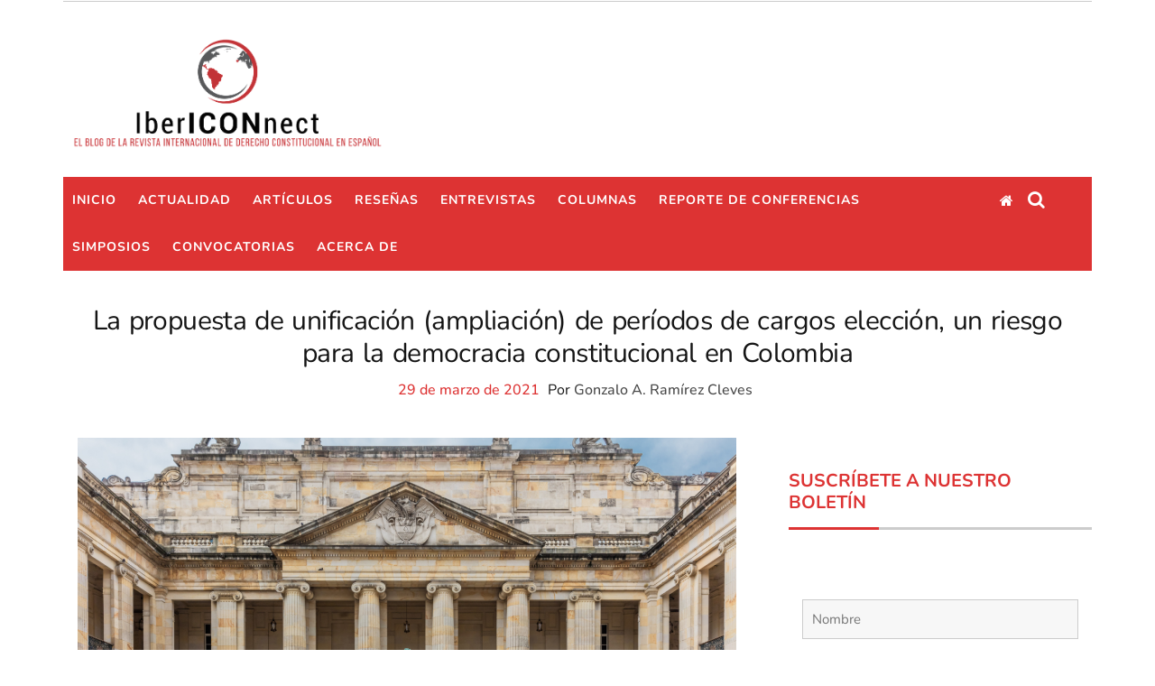

--- FILE ---
content_type: text/html; charset=UTF-8
request_url: https://www.ibericonnect.blog/2021/03/la-propuesta-de-unificacion-ampliacion-de-periodos-de-cargos-eleccion-un-riesgo-para-la-democracia-constitucional-en-colombia/
body_size: 52826
content:
    <!DOCTYPE html>
    <html lang="es">



<head><meta charset="UTF-8"><script>if(navigator.userAgent.match(/MSIE|Internet Explorer/i)||navigator.userAgent.match(/Trident\/7\..*?rv:11/i)){var href=document.location.href;if(!href.match(/[?&]nowprocket/)){if(href.indexOf("?")==-1){if(href.indexOf("#")==-1){document.location.href=href+"?nowprocket=1"}else{document.location.href=href.replace("#","?nowprocket=1#")}}else{if(href.indexOf("#")==-1){document.location.href=href+"&nowprocket=1"}else{document.location.href=href.replace("#","&nowprocket=1#")}}}}</script><script>(()=>{class RocketLazyLoadScripts{constructor(){this.v="2.0.4",this.userEvents=["keydown","keyup","mousedown","mouseup","mousemove","mouseover","mouseout","touchmove","touchstart","touchend","touchcancel","wheel","click","dblclick","input"],this.attributeEvents=["onblur","onclick","oncontextmenu","ondblclick","onfocus","onmousedown","onmouseenter","onmouseleave","onmousemove","onmouseout","onmouseover","onmouseup","onmousewheel","onscroll","onsubmit"]}async t(){this.i(),this.o(),/iP(ad|hone)/.test(navigator.userAgent)&&this.h(),this.u(),this.l(this),this.m(),this.k(this),this.p(this),this._(),await Promise.all([this.R(),this.L()]),this.lastBreath=Date.now(),this.S(this),this.P(),this.D(),this.O(),this.M(),await this.C(this.delayedScripts.normal),await this.C(this.delayedScripts.defer),await this.C(this.delayedScripts.async),await this.T(),await this.F(),await this.j(),await this.A(),window.dispatchEvent(new Event("rocket-allScriptsLoaded")),this.everythingLoaded=!0,this.lastTouchEnd&&await new Promise(t=>setTimeout(t,500-Date.now()+this.lastTouchEnd)),this.I(),this.H(),this.U(),this.W()}i(){this.CSPIssue=sessionStorage.getItem("rocketCSPIssue"),document.addEventListener("securitypolicyviolation",t=>{this.CSPIssue||"script-src-elem"!==t.violatedDirective||"data"!==t.blockedURI||(this.CSPIssue=!0,sessionStorage.setItem("rocketCSPIssue",!0))},{isRocket:!0})}o(){window.addEventListener("pageshow",t=>{this.persisted=t.persisted,this.realWindowLoadedFired=!0},{isRocket:!0}),window.addEventListener("pagehide",()=>{this.onFirstUserAction=null},{isRocket:!0})}h(){let t;function e(e){t=e}window.addEventListener("touchstart",e,{isRocket:!0}),window.addEventListener("touchend",function i(o){o.changedTouches[0]&&t.changedTouches[0]&&Math.abs(o.changedTouches[0].pageX-t.changedTouches[0].pageX)<10&&Math.abs(o.changedTouches[0].pageY-t.changedTouches[0].pageY)<10&&o.timeStamp-t.timeStamp<200&&(window.removeEventListener("touchstart",e,{isRocket:!0}),window.removeEventListener("touchend",i,{isRocket:!0}),"INPUT"===o.target.tagName&&"text"===o.target.type||(o.target.dispatchEvent(new TouchEvent("touchend",{target:o.target,bubbles:!0})),o.target.dispatchEvent(new MouseEvent("mouseover",{target:o.target,bubbles:!0})),o.target.dispatchEvent(new PointerEvent("click",{target:o.target,bubbles:!0,cancelable:!0,detail:1,clientX:o.changedTouches[0].clientX,clientY:o.changedTouches[0].clientY})),event.preventDefault()))},{isRocket:!0})}q(t){this.userActionTriggered||("mousemove"!==t.type||this.firstMousemoveIgnored?"keyup"===t.type||"mouseover"===t.type||"mouseout"===t.type||(this.userActionTriggered=!0,this.onFirstUserAction&&this.onFirstUserAction()):this.firstMousemoveIgnored=!0),"click"===t.type&&t.preventDefault(),t.stopPropagation(),t.stopImmediatePropagation(),"touchstart"===this.lastEvent&&"touchend"===t.type&&(this.lastTouchEnd=Date.now()),"click"===t.type&&(this.lastTouchEnd=0),this.lastEvent=t.type,t.composedPath&&t.composedPath()[0].getRootNode()instanceof ShadowRoot&&(t.rocketTarget=t.composedPath()[0]),this.savedUserEvents.push(t)}u(){this.savedUserEvents=[],this.userEventHandler=this.q.bind(this),this.userEvents.forEach(t=>window.addEventListener(t,this.userEventHandler,{passive:!1,isRocket:!0})),document.addEventListener("visibilitychange",this.userEventHandler,{isRocket:!0})}U(){this.userEvents.forEach(t=>window.removeEventListener(t,this.userEventHandler,{passive:!1,isRocket:!0})),document.removeEventListener("visibilitychange",this.userEventHandler,{isRocket:!0}),this.savedUserEvents.forEach(t=>{(t.rocketTarget||t.target).dispatchEvent(new window[t.constructor.name](t.type,t))})}m(){const t="return false",e=Array.from(this.attributeEvents,t=>"data-rocket-"+t),i="["+this.attributeEvents.join("],[")+"]",o="[data-rocket-"+this.attributeEvents.join("],[data-rocket-")+"]",s=(e,i,o)=>{o&&o!==t&&(e.setAttribute("data-rocket-"+i,o),e["rocket"+i]=new Function("event",o),e.setAttribute(i,t))};new MutationObserver(t=>{for(const n of t)"attributes"===n.type&&(n.attributeName.startsWith("data-rocket-")||this.everythingLoaded?n.attributeName.startsWith("data-rocket-")&&this.everythingLoaded&&this.N(n.target,n.attributeName.substring(12)):s(n.target,n.attributeName,n.target.getAttribute(n.attributeName))),"childList"===n.type&&n.addedNodes.forEach(t=>{if(t.nodeType===Node.ELEMENT_NODE)if(this.everythingLoaded)for(const i of[t,...t.querySelectorAll(o)])for(const t of i.getAttributeNames())e.includes(t)&&this.N(i,t.substring(12));else for(const e of[t,...t.querySelectorAll(i)])for(const t of e.getAttributeNames())this.attributeEvents.includes(t)&&s(e,t,e.getAttribute(t))})}).observe(document,{subtree:!0,childList:!0,attributeFilter:[...this.attributeEvents,...e]})}I(){this.attributeEvents.forEach(t=>{document.querySelectorAll("[data-rocket-"+t+"]").forEach(e=>{this.N(e,t)})})}N(t,e){const i=t.getAttribute("data-rocket-"+e);i&&(t.setAttribute(e,i),t.removeAttribute("data-rocket-"+e))}k(t){Object.defineProperty(HTMLElement.prototype,"onclick",{get(){return this.rocketonclick||null},set(e){this.rocketonclick=e,this.setAttribute(t.everythingLoaded?"onclick":"data-rocket-onclick","this.rocketonclick(event)")}})}S(t){function e(e,i){let o=e[i];e[i]=null,Object.defineProperty(e,i,{get:()=>o,set(s){t.everythingLoaded?o=s:e["rocket"+i]=o=s}})}e(document,"onreadystatechange"),e(window,"onload"),e(window,"onpageshow");try{Object.defineProperty(document,"readyState",{get:()=>t.rocketReadyState,set(e){t.rocketReadyState=e},configurable:!0}),document.readyState="loading"}catch(t){console.log("WPRocket DJE readyState conflict, bypassing")}}l(t){this.originalAddEventListener=EventTarget.prototype.addEventListener,this.originalRemoveEventListener=EventTarget.prototype.removeEventListener,this.savedEventListeners=[],EventTarget.prototype.addEventListener=function(e,i,o){o&&o.isRocket||!t.B(e,this)&&!t.userEvents.includes(e)||t.B(e,this)&&!t.userActionTriggered||e.startsWith("rocket-")||t.everythingLoaded?t.originalAddEventListener.call(this,e,i,o):(t.savedEventListeners.push({target:this,remove:!1,type:e,func:i,options:o}),"mouseenter"!==e&&"mouseleave"!==e||t.originalAddEventListener.call(this,e,t.savedUserEvents.push,o))},EventTarget.prototype.removeEventListener=function(e,i,o){o&&o.isRocket||!t.B(e,this)&&!t.userEvents.includes(e)||t.B(e,this)&&!t.userActionTriggered||e.startsWith("rocket-")||t.everythingLoaded?t.originalRemoveEventListener.call(this,e,i,o):t.savedEventListeners.push({target:this,remove:!0,type:e,func:i,options:o})}}J(t,e){this.savedEventListeners=this.savedEventListeners.filter(i=>{let o=i.type,s=i.target||window;return e!==o||t!==s||(this.B(o,s)&&(i.type="rocket-"+o),this.$(i),!1)})}H(){EventTarget.prototype.addEventListener=this.originalAddEventListener,EventTarget.prototype.removeEventListener=this.originalRemoveEventListener,this.savedEventListeners.forEach(t=>this.$(t))}$(t){t.remove?this.originalRemoveEventListener.call(t.target,t.type,t.func,t.options):this.originalAddEventListener.call(t.target,t.type,t.func,t.options)}p(t){let e;function i(e){return t.everythingLoaded?e:e.split(" ").map(t=>"load"===t||t.startsWith("load.")?"rocket-jquery-load":t).join(" ")}function o(o){function s(e){const s=o.fn[e];o.fn[e]=o.fn.init.prototype[e]=function(){return this[0]===window&&t.userActionTriggered&&("string"==typeof arguments[0]||arguments[0]instanceof String?arguments[0]=i(arguments[0]):"object"==typeof arguments[0]&&Object.keys(arguments[0]).forEach(t=>{const e=arguments[0][t];delete arguments[0][t],arguments[0][i(t)]=e})),s.apply(this,arguments),this}}if(o&&o.fn&&!t.allJQueries.includes(o)){const e={DOMContentLoaded:[],"rocket-DOMContentLoaded":[]};for(const t in e)document.addEventListener(t,()=>{e[t].forEach(t=>t())},{isRocket:!0});o.fn.ready=o.fn.init.prototype.ready=function(i){function s(){parseInt(o.fn.jquery)>2?setTimeout(()=>i.bind(document)(o)):i.bind(document)(o)}return"function"==typeof i&&(t.realDomReadyFired?!t.userActionTriggered||t.fauxDomReadyFired?s():e["rocket-DOMContentLoaded"].push(s):e.DOMContentLoaded.push(s)),o([])},s("on"),s("one"),s("off"),t.allJQueries.push(o)}e=o}t.allJQueries=[],o(window.jQuery),Object.defineProperty(window,"jQuery",{get:()=>e,set(t){o(t)}})}P(){const t=new Map;document.write=document.writeln=function(e){const i=document.currentScript,o=document.createRange(),s=i.parentElement;let n=t.get(i);void 0===n&&(n=i.nextSibling,t.set(i,n));const c=document.createDocumentFragment();o.setStart(c,0),c.appendChild(o.createContextualFragment(e)),s.insertBefore(c,n)}}async R(){return new Promise(t=>{this.userActionTriggered?t():this.onFirstUserAction=t})}async L(){return new Promise(t=>{document.addEventListener("DOMContentLoaded",()=>{this.realDomReadyFired=!0,t()},{isRocket:!0})})}async j(){return this.realWindowLoadedFired?Promise.resolve():new Promise(t=>{window.addEventListener("load",t,{isRocket:!0})})}M(){this.pendingScripts=[];this.scriptsMutationObserver=new MutationObserver(t=>{for(const e of t)e.addedNodes.forEach(t=>{"SCRIPT"!==t.tagName||t.noModule||t.isWPRocket||this.pendingScripts.push({script:t,promise:new Promise(e=>{const i=()=>{const i=this.pendingScripts.findIndex(e=>e.script===t);i>=0&&this.pendingScripts.splice(i,1),e()};t.addEventListener("load",i,{isRocket:!0}),t.addEventListener("error",i,{isRocket:!0}),setTimeout(i,1e3)})})})}),this.scriptsMutationObserver.observe(document,{childList:!0,subtree:!0})}async F(){await this.X(),this.pendingScripts.length?(await this.pendingScripts[0].promise,await this.F()):this.scriptsMutationObserver.disconnect()}D(){this.delayedScripts={normal:[],async:[],defer:[]},document.querySelectorAll("script[type$=rocketlazyloadscript]").forEach(t=>{t.hasAttribute("data-rocket-src")?t.hasAttribute("async")&&!1!==t.async?this.delayedScripts.async.push(t):t.hasAttribute("defer")&&!1!==t.defer||"module"===t.getAttribute("data-rocket-type")?this.delayedScripts.defer.push(t):this.delayedScripts.normal.push(t):this.delayedScripts.normal.push(t)})}async _(){await this.L();let t=[];document.querySelectorAll("script[type$=rocketlazyloadscript][data-rocket-src]").forEach(e=>{let i=e.getAttribute("data-rocket-src");if(i&&!i.startsWith("data:")){i.startsWith("//")&&(i=location.protocol+i);try{const o=new URL(i).origin;o!==location.origin&&t.push({src:o,crossOrigin:e.crossOrigin||"module"===e.getAttribute("data-rocket-type")})}catch(t){}}}),t=[...new Map(t.map(t=>[JSON.stringify(t),t])).values()],this.Y(t,"preconnect")}async G(t){if(await this.K(),!0!==t.noModule||!("noModule"in HTMLScriptElement.prototype))return new Promise(e=>{let i;function o(){(i||t).setAttribute("data-rocket-status","executed"),e()}try{if(navigator.userAgent.includes("Firefox/")||""===navigator.vendor||this.CSPIssue)i=document.createElement("script"),[...t.attributes].forEach(t=>{let e=t.nodeName;"type"!==e&&("data-rocket-type"===e&&(e="type"),"data-rocket-src"===e&&(e="src"),i.setAttribute(e,t.nodeValue))}),t.text&&(i.text=t.text),t.nonce&&(i.nonce=t.nonce),i.hasAttribute("src")?(i.addEventListener("load",o,{isRocket:!0}),i.addEventListener("error",()=>{i.setAttribute("data-rocket-status","failed-network"),e()},{isRocket:!0}),setTimeout(()=>{i.isConnected||e()},1)):(i.text=t.text,o()),i.isWPRocket=!0,t.parentNode.replaceChild(i,t);else{const i=t.getAttribute("data-rocket-type"),s=t.getAttribute("data-rocket-src");i?(t.type=i,t.removeAttribute("data-rocket-type")):t.removeAttribute("type"),t.addEventListener("load",o,{isRocket:!0}),t.addEventListener("error",i=>{this.CSPIssue&&i.target.src.startsWith("data:")?(console.log("WPRocket: CSP fallback activated"),t.removeAttribute("src"),this.G(t).then(e)):(t.setAttribute("data-rocket-status","failed-network"),e())},{isRocket:!0}),s?(t.fetchPriority="high",t.removeAttribute("data-rocket-src"),t.src=s):t.src="data:text/javascript;base64,"+window.btoa(unescape(encodeURIComponent(t.text)))}}catch(i){t.setAttribute("data-rocket-status","failed-transform"),e()}});t.setAttribute("data-rocket-status","skipped")}async C(t){const e=t.shift();return e?(e.isConnected&&await this.G(e),this.C(t)):Promise.resolve()}O(){this.Y([...this.delayedScripts.normal,...this.delayedScripts.defer,...this.delayedScripts.async],"preload")}Y(t,e){this.trash=this.trash||[];let i=!0;var o=document.createDocumentFragment();t.forEach(t=>{const s=t.getAttribute&&t.getAttribute("data-rocket-src")||t.src;if(s&&!s.startsWith("data:")){const n=document.createElement("link");n.href=s,n.rel=e,"preconnect"!==e&&(n.as="script",n.fetchPriority=i?"high":"low"),t.getAttribute&&"module"===t.getAttribute("data-rocket-type")&&(n.crossOrigin=!0),t.crossOrigin&&(n.crossOrigin=t.crossOrigin),t.integrity&&(n.integrity=t.integrity),t.nonce&&(n.nonce=t.nonce),o.appendChild(n),this.trash.push(n),i=!1}}),document.head.appendChild(o)}W(){this.trash.forEach(t=>t.remove())}async T(){try{document.readyState="interactive"}catch(t){}this.fauxDomReadyFired=!0;try{await this.K(),this.J(document,"readystatechange"),document.dispatchEvent(new Event("rocket-readystatechange")),await this.K(),document.rocketonreadystatechange&&document.rocketonreadystatechange(),await this.K(),this.J(document,"DOMContentLoaded"),document.dispatchEvent(new Event("rocket-DOMContentLoaded")),await this.K(),this.J(window,"DOMContentLoaded"),window.dispatchEvent(new Event("rocket-DOMContentLoaded"))}catch(t){console.error(t)}}async A(){try{document.readyState="complete"}catch(t){}try{await this.K(),this.J(document,"readystatechange"),document.dispatchEvent(new Event("rocket-readystatechange")),await this.K(),document.rocketonreadystatechange&&document.rocketonreadystatechange(),await this.K(),this.J(window,"load"),window.dispatchEvent(new Event("rocket-load")),await this.K(),window.rocketonload&&window.rocketonload(),await this.K(),this.allJQueries.forEach(t=>t(window).trigger("rocket-jquery-load")),await this.K(),this.J(window,"pageshow");const t=new Event("rocket-pageshow");t.persisted=this.persisted,window.dispatchEvent(t),await this.K(),window.rocketonpageshow&&window.rocketonpageshow({persisted:this.persisted})}catch(t){console.error(t)}}async K(){Date.now()-this.lastBreath>45&&(await this.X(),this.lastBreath=Date.now())}async X(){return document.hidden?new Promise(t=>setTimeout(t)):new Promise(t=>requestAnimationFrame(t))}B(t,e){return e===document&&"readystatechange"===t||(e===document&&"DOMContentLoaded"===t||(e===window&&"DOMContentLoaded"===t||(e===window&&"load"===t||e===window&&"pageshow"===t)))}static run(){(new RocketLazyLoadScripts).t()}}RocketLazyLoadScripts.run()})();</script>


	        
        <meta name="viewport" content="width=device-width, initial-scale=1">
        <link rel="profile" href="http://gmpg.org/xfn/11">
        <link rel="pingback" href="https://www.ibericonnect.blog/xmlrpc.php">


<!-- Author Meta Tags by Molongui Authorship, visit: https://wordpress.org/plugins/molongui-authorship/ -->
<meta name="author" content="Gonzalo A. Ramírez Cleves">
<meta name="twitter:creator" content="@iureamicorum" />
<!-- /Molongui Authorship -->

<style id="jetpack-boost-critical-css">@media all{div.heateor_sss_sharing_ul a:link{text-decoration:none;background:0 0 !important;}div.heateor_sss_sharing_ul{padding-left:0 !important;margin:1px 0 !important;}div.heateor_sss_horizontal_sharing div.heateor_sss_sharing_ul a{float:left;padding:0 !important;list-style:none !important;border:none !important;margin:2px;}div.heateor_sss_sharing_ul a:before{content:none !important;}.heateor_sss_sharing_container a{padding:0 !important;box-shadow:none !important;border:none !important;}.heateorSssClear{clear:both;}div.heateor_sss_sharing_container a:before{content:none;}div.heateor_sss_sharing_container svg{width:100%;height:100%;}}@media all{@font-face{font-family:FontAwesome;font-weight:400;font-style:normal;}.fa{display:inline-block;font-family:FontAwesome;font-style:normal;font-weight:400;line-height:1;-webkit-font-smoothing:antialiased;-moz-osx-font-smoothing:grayscale;}.fa-search:before{content:"";}.fa-home:before{content:"";}.fa-bars:before{content:"";}}@media all{@media screen and (max-width:499px){.mailpoet_form{box-sizing:border-box;}}.mailpoet_form .mailpoet_form_paragraph,.mailpoet_form .mailpoet_message,.mailpoet_form .mailpoet_paragraph,.mailpoet_form .mailpoet_submit,.mailpoet_form .mailpoet_text{max-width:100%;}@media screen and (max-width:499px){.mailpoet_form .mailpoet_form_paragraph,.mailpoet_form .mailpoet_message,.mailpoet_form .mailpoet_paragraph,.mailpoet_form .mailpoet_submit,.mailpoet_form .mailpoet_text{font-size:16px !important;line-height:1.4 !important;}}.mailpoet_form .mailpoet-has-font-size{line-height:1.4;}.mailpoet_form .mailpoet_submit{white-space:normal;word-wrap:break-word;}.mailpoet_form_loading{display:none;text-align:center;width:30px;}.mailpoet_form_loading>span{background-color:#5b5b5b;border-radius:100%;display:inline-block;height:5px;width:5px;}.mailpoet_form_loading .mailpoet_bounce2{margin:0 7px;}.mailpoet_form .mailpoet_paragraph{margin-bottom:20px;}.mailpoet_form_popup_overlay{background-color:#000;display:none;height:100%;left:0;margin:0;max-width:100% !important;opacity:.7;position:fixed;top:0;width:100% !important;z-index:100000;}.mailpoet_spacer{align-items:center;display:flex;flex-direction:column;justify-content:center;margin-bottom:20px;width:100%;}@media screen and (max-width:499px){.mailpoet_spacer:not(.mailpoet_has_divider){display:none;}}.mailpoet_message{clear:both;}}@media all{.molongui-display-none{display:none !important;}.molongui-remove-underline{text-decoration:none !important;border:none !important;}.m-a-box-tabs input{display:none !important;}.m-a-box-tabs .m-a-box-container .m-a-box-tab{display:none;}.m-a-box *,.m-a-box :after,.m-a-box :before{-webkit-box-sizing:border-box;-moz-box-sizing:border-box;box-sizing:border-box;}.m-a-box-content{display:-webkit-flex;display:-ms-flexbox;display:-ms-flex;display:flex;-webkit-flex-direction:column;-ms-flex-direction:column;flex-direction:column;-webkit-align-items:center;-ms-align-items:center;align-items:center;-webkit-justify-content:center;-ms-justify-content:center;justify-content:center;-webkit-flex-wrap:nowrap;-ms-flex-wrap:nowrap;flex-wrap:nowrap;padding:20px;}.m-a-box-content-bottom,.m-a-box-content-middle,.m-a-box-content-top{display:-webkit-flex;display:-ms-flexbox;display:-ms-flex;display:flex;-webkit-flex-direction:column;-ms-flex-direction:column;flex-direction:column;-webkit-align-items:center;-ms-align-items:center;align-items:center;-webkit-justify-content:center;-ms-justify-content:center;justify-content:center;-webkit-flex-wrap:nowrap;-ms-flex-wrap:nowrap;flex-wrap:nowrap;width:100%;}@container author-box-container (min-width:600px){-ms-flex-direction:row;flex-direction:row;-webkit-flex-wrap:nowrap;-ms-flex-wrap:nowrap;flex-wrap:nowrap;}}.m-a-box-item{-webkit-align-self:center;-ms-align-self:center;align-self:center;}.m-a-box-related-entries{margin-top:20px;}.m-a-box-related-entries ul{list-style:none !important;margin:0;padding:0;}.m-a-box-related-entries ul li{list-style:none !important;margin-bottom:1rem;}.m-a-box-related-entries ul li:last-child{margin-bottom:0;}.m-a-box-related[data-related-layout=layout-2] .m-a-box-content-top{width:100%;}.m-a-box-related[data-related-layout=layout-2] .m-a-box-content-middle{justify-content:start;}.m-a-box-related-entries{margin-top:20px;}.m-a-box-related-entries ul{list-style:none !important;margin:0;padding:0;}.m-a-box-related-entries ul li{list-style:none !important;margin-bottom:1rem;}.m-a-box-related-entries ul li:last-child{margin-bottom:0;}.m-a-box-related-entries ul li .m-a-box-related-entry{display:flex;flex-direction:row;align-items:center;}.m-a-box-related-entries ul li .m-a-box-related-entry .m-a-box-related-entry-thumb{flex:0 0 70px;margin-right:1rem;}.m-a-box-related-entries ul li .m-a-box-related-entry .m-a-box-related-entry-data{width:100%;}.m-a-box-related-entries ul li .m-a-box-related-entry .m-a-box-related-entry-date{margin-bottom:.3rem;line-height:1;font-size:80%;text-transform:uppercase;color:grey;}body{margin:0;}article,aside,header,main,nav,section{display:block;}a{background-color:transparent;}strong{font-weight:700;}h1{font-size:2em;margin:.67em 0;}img{border:0;}svg:not(:root){overflow:hidden;}hr{box-sizing:content-box;height:0;}input,textarea{color:inherit;font:inherit;margin:0;}input[type=submit]{-webkit-appearance:button;}input{line-height:normal;}input[type=radio]{box-sizing:border-box;padding:0;}input[type=search]{-webkit-appearance:textfield;box-sizing:content-box;}input[type=search]::-webkit-search-cancel-button{-webkit-appearance:none;}textarea{overflow:auto;}html{-webkit-box-sizing:border-box;-moz-box-sizing:border-box;-ms-box-sizing:border-box;-o-box-sizing:border-box;box-sizing:border-box;}body,html{overflow-x:hidden;}*,:after,:before{-webkit-box-sizing:border-box;-moz-box-sizing:border-box;-ms-box-sizing:border-box;-o-box-sizing:border-box;box-sizing:border-box;}body{background:#fff;-webkit-font-smoothing:antialiased;-moz-font-smoothing:antialiased;font-smoothing:antialiased;color:#313131;}hr{background-color:#ccc;border:0;height:1px;margin-bottom:1.5em;}img{height:auto;max-width:100%;}hr{background-color:#ccc;border:0;-webkit-box-sizing:content-box;-moz-box-sizing:content-box;-ms-box-sizing:content-box;-o-box-sizing:content-box;box-sizing:content-box;height:2px;margin-bottom:20px;margin-top:18px;}i{font-style:italic;}a{text-decoration:none;background-color:transparent;}p{margin-bottom:15px;}blockquote{color:#626262;}blockquote{padding:0 1.5em;border-left:3px solid #ccc;margin:0;font-style:italic;font-size:18px;font-size:1.125rem;}textarea{min-height:135px;width:100%;}.author a,.posted-on a{color:#787878;font-weight:500;margin-right:5px;}.entry-content,.hentry{margin:0;}.byline,.updated:not(.published){display:none;}.group-blog .byline,.single .byline{display:inline;}.widget{margin:0;}.widget .widget-title{text-transform:uppercase;text-align:center;}.search-form label{margin-bottom:0;display:inline-block;}.search-form .search-field{-webkit-box-sizing:border-box;-moz-box-sizing:border-box;-o-box-sizing:border-box;-ms-box-sizing:border-box;box-sizing:border-box;display:block;width:100%;vertical-align:top;margin-bottom:0;line-height:26px;}.search-form .search-submit{border:medium none;border-radius:0;box-shadow:none;display:inline-block;font-weight:400;text-shadow:none;text-transform:uppercase;vertical-align:top;}.wrapper{background-repeat:no-repeat;float:left;width:100%;}@font-face{font-family:FontAwesome;font-weight:400;font-style:normal;}.fa{display:inline-block;font:normal normal normal 14px/1 FontAwesome;font-size:inherit;text-rendering:auto;-webkit-font-smoothing:antialiased;-moz-osx-font-smoothing:grayscale;}.fa-search:before{content:"";}.fa-home:before{content:"";}.fa-bars:before{content:"";}.container{padding-right:15px;padding-left:15px;margin-right:auto;margin-left:auto;}@media screen and (min-width:1200px){.container{max-width:1170px;width:100%;}}@media screen and (max-width:1199px){.container{width:100%;}}.row{margin-right:-15px;margin-left:-15px;}.col-md-12,.col-md-4,.col-md-6,.col-sm-12,.col-xs-12{position:relative;min-height:1px;padding-right:15px;padding-left:15px;}.col-xs-12{float:left;}.col-xs-12{width:100%;}@media screen and (min-width:768px){.col-sm-12{float:left;}.col-sm-12{width:100%;}}@media screen and (min-width:1024px){.col-md-12,.col-md-4,.col-md-6{float:left;}.col-md-12{width:100%;}.col-md-6{width:50%;}.col-md-4{width:33.33333333%;}}body,input,textarea{background-color:#fff;color:#313131;font-family:Oxygen,sans-serif;font-size:14px;font-size:.875rem;line-height:1.5;font-weight:400;}body.single{font-size:16px;font-size:1rem;}h1,h2,h3 a{font-family:Merriweather,sans-serif;color:#151515;font-weight:400;text-decoration:none;}h1,h2{margin-top:8px;margin-bottom:10px;line-height:1.2;}h1:after,h1:before,h2:after,h2:before{content:" ";display:table;}h1:after,h2:after{clear:both;}.site-title,h1{font-size:36px;font-size:2.25rem;}h2{font-size:24px;font-size:1.5rem;}@media screen and (max-width:1199px){.site-title,h1{font-size:28px;font-size:1.75rem;}}@media screen and (max-width:767px){.site-title,h1{font-size:24px;font-size:1.5rem;}h2{font-size:16px;font-size:1rem;}}a{color:#787878;}input[type=submit]{background:#e64946;border:none;color:#fff;font-weight:300;line-height:1;padding:14px 28px 15px;text-transform:uppercase;vertical-align:middle;-webkit-border-radius:5px;-moz-border-radius:5px;-ms-border-radius:5px;border-radius:5px;font-size:18px;font-size:1.125rem;}@media screen and (max-width:767px){input[type=submit]{padding:13px 32px 16px;font-size:15.008px;font-size:.938rem;}}form{position:relative;}input{border:1px solid #ccc;color:#666;font-size:16px;font-size:1rem;padding:8px 15px;outline:0;height:inherit;line-height:normal;}input[type=radio]{box-sizing:border-box;padding:0;}input[type=email],input[type=search],input[type=text],textarea{color:#666;border:1px solid #ccc;background-color:#f7f7f7;box-sizing:border-box;padding:8px 5px 8px 15px;}@media screen and (max-width:767px){input[type=email],input[type=search],input[type=text],textarea{width:100%;}}input[type=search]{-webkit-appearance:textfield;box-sizing:content-box;}input[type=search]::-webkit-search-cancel-button{-webkit-appearance:none;}textarea{width:100%;min-height:120px;}article.hentry .image-full{margin-bottom:20px;}.comment-form p label{display:block;}.screen-reader-text{clip:rect(1px,1px,1px,1px);position:absolute !important;height:1px;width:1px;overflow:hidden;}#content:after,#content:before,.container:after,.container:before,.entry-content:after,.entry-content:before,.site-content:after,.site-content:before,.site-header:after,.site-header:before,.widget:after,.widget:before,.wrap-inner:after,.wrap-inner:before{content:"";display:table;}#content:after,.container:after,.entry-content:after,.site-content:after,.site-header:after,.widget:after,.wrap-inner:after{clear:both;}.widget{margin-bottom:2em;}.widget .widget-title{color:#151515;font-size:20px;font-size:1.25rem;border-bottom:3px solid #ccc;font-family:Oxygen,sans-serif;margin:20px 0;text-align:left;}.widget .widget-title:after{width:100px;height:3px;background-color:#e64946;margin-bottom:-3px;margin-top:15px;}.search-form label{width:68%;width:calc(100% - 106px);}.search-form .search-field{font-size:14px;font-size:.875rem;background-color:#fff;border:2px solid #ccc;color:#b4b4b4;height:auto;}.search-form .search-submit{background:#e64946;border:none;color:#fff;height:44px;width:100px;padding:0;font-size:14px;font-size:.875rem;}.page-inner-title{position:relative;color:#151515;}.page-inner-title .container{text-align:center;}.page-inner-title .entry-header{margin-bottom:25px;}.page-inner-title .entry-header .entry-title{color:#151515;padding-left:15px;padding-right:15px;text-transform:uppercase;}.page-inner-title .entry-header a,.page-inner-title .entry-header time{color:#484848;}.search-holder{text-align:center;display:block;}.search-holder .button-search{position:relative;padding:10px;}.search-holder .button-search i{font-size:20px;color:#fff;}.site-content{background-color:#fff;margin-left:auto;margin-right:auto;max-width:1200px;padding:0 15px 15px;width:100%;}.site-content:after,.site-content:before{content:" ";display:table;}.site-content:after{clear:both;}@media screen and (max-width:767px){.site-content{padding-top:15px;padding-bottom:15px;}}.site-content #primary,.site-content #secondary{float:left;-webkit-box-sizing:border-box;-moz-box-sizing:border-box;-ms-box-sizing:border-box;-o-box-sizing:border-box;box-sizing:border-box;}@media screen and (max-width:767px){.site-content #primary,.site-content #secondary{float:none;width:100%;}}#primary{width:70%;padding-left:15px;padding-right:5%;}@media screen and (max-width:767px){#primary{padding:0;}}#secondary{width:30%;}@media screen and (max-width:767px){#secondary{margin-top:50px;}}#secondary .widget{margin-right:15px;}@media screen and (max-width:767px){#secondary .widget{margin-right:0;}}.top-header{background-color:#fff;font-size:14px;font-size:.875rem;}.top-header .wrap-inner{border-bottom:1px solid #ccc;}@media screen and (max-width:767px){.top-header .wrap-inner{border-bottom:0;}}.top-header .top-header-right{text-align:right;}.site-header{background-color:#fff;position:relative;}.site-header:after,.site-header:before{content:" ";display:table;}.site-header:after{clear:both;}.site-header .site-branding{margin-top:18px;}.site-header .wrapper-site-identity{padding-bottom:20px;padding-top:20px;}@media screen and (max-width:767px){.site-header .wrapper-site-identity{padding-bottom:5px;}}.site-header .wrapper-site-identity .site-title{margin-bottom:5px;margin-top:5px;line-height:1.1;}.site-header .wrapper-site-identity .site-title a{color:#313131;font-size:32px;font-size:2rem;font-weight:700;}.site-header .wrapper-site-identity .site-description{color:#646464;font-family:Oxygen,sans-serif;font-weight:400;margin-bottom:0;margin-top:5px;font-size:13.008px;font-size:.813rem;}@media screen and (max-width:1023px){.site-header .wrapper-site-identity .site-branding{text-align:center;margin-bottom:15px;}}@media screen and (max-width:767px){.site-header .wrapper-site-identity{padding-top:0;}}.nav-buttons .button-list a,.nav-holder a{-webkit-appearance:none;-moz-appearance:none;appearance:none;background:0 0;border:none;color:#fff;display:block;font-weight:400;font-size:16px;font-size:1rem;padding:5px 6px 6px;}.wrap-nav{background-color:#fff;margin-bottom:30px;}@media screen and (max-width:767px){.wrap-nav{margin-bottom:15px;}}.wrap-nav .wrap-inner{background-color:#2d2d2d;position:relative;}.wrap-nav .wrap-inner .sec-menu{float:left;width:calc(100% - 160px);}@media screen and (min-width:768px){.wrap-nav .wrap-inner .sec-menu .nav-holder{display:none;}}@media screen and (max-width:767px){.wrap-nav .wrap-inner #sec-site-navigation{display:none;}}.wrap-nav .wrap-inner .nav-buttons{float:right;text-align:center;width:155px;padding:10px 0;}@media screen and (max-width:767px){.wrap-nav .wrap-inner .nav-buttons{text-align:right;}}.nav-holder{vertical-align:middle;position:relative;margin-bottom:5px;margin-top:5px;text-align:right;}.nav-holder:after,.nav-holder:before{content:" ";display:table;}.nav-holder:after{clear:both;}@media screen and (max-width:1199px){.nav-holder{text-align:right;}}@media screen and (max-width:767px){.nav-holder{text-align:center;margin:auto;}}.nav-holder #sec-menu-toggle{padding:7px 15px 8px;margin-top:11px;margin-left:5px;}.main-navigation{text-align:left;}.main-navigation ul{list-style:none;margin:0;padding-left:0;}.main-navigation ul ul{margin-left:.875em;}.main-navigation ul ul a{font-size:13.008px;font-size:.813rem;text-transform:capitalize;}.main-navigation li{position:relative;}.main-navigation li:first-child{border-top:none;}.main-navigation a{color:#fff;display:block;font-weight:400;font-size:14px;font-size:.875rem;line-height:1.3125;outline-offset:-1px;padding:17px 10px;text-transform:uppercase;letter-spacing:1px;}.main-navigation .menu-item-has-children>a{position:relative;}.main-navigation.sec-main-navigation ul{background-color:#2d2d2d;}.main-navigation.sec-main-navigation ul ul{background-color:#2d2d2d;display:block;margin-left:0;}@media screen and (min-width:768px){.main-navigation.sec-main-navigation ul ul{float:left;position:absolute;top:3.7em;z-index:99999;width:200px;display:none;}body.single .main-navigation.sec-main-navigation ul ul{top:3em;}}.main-navigation.sec-main-navigation ul ul>li{margin:0;display:block;}.main-navigation.sec-main-navigation ul ul a{color:#fff;font-size:14px;font-size:.875rem;padding:12px 18px;width:100%;display:block;}@media screen and (max-width:767px){.main-navigation.sec-main-navigation ul ul{background-color:transparent;}}@media screen and (min-width:768px){.main-navigation.sec-main-navigation ul li{display:inline-block;position:relative;}}@media screen and (max-width:767px){.main-navigation.sec-main-navigation ul{background-color:transparent;}}@media screen and (max-width:767px){.main-navigation.sec-main-navigation{overflow-y:scroll;}}@media screen and (max-width:767px){.site-branding{margin-bottom:20px;}.sec-main-navigation.main-navigation ul{text-align:left;}}.menu-toggle{margin-left:auto;-webkit-border-radius:100%;-moz-border-radius:100%;-ms-border-radius:100%;border-radius:100%;}@media screen and (max-width:767px){.menu-toggle{padding:13px 15px;}}.nav-buttons{background-color:#e64946;text-align:right;padding:0;}.nav-buttons .button-list{display:inline-block;}article.hentry{margin-bottom:30px;margin-left:1em;}@media screen and (max-width:767px){article.hentry{margin-left:0;}}.entry-content{margin-top:1em;}.nav-holder{margin-bottom:0;margin-top:0;}.nav-holder #sec-menu-toggle{color:#fff;text-align:left;}div#top-search{display:none;max-width:300px;float:right;padding:10px;position:absolute;right:0;top:55px;z-index:9999;background:#fff;padding-right:0;box-shadow:-1px 1px 1px #dadada;}div#top-search form.search-form{text-align:right;}#sec-site-navigation-mobile{display:none;}@media screen and (max-width:767px){div#top-search{width:100%;}.main-navigation a{padding-left:20px;background:#000;box-shadow:0 0 2px #fcfcfc;}.main-navigation.sec-main-navigation ul ul a{padding-left:40px;}.wrap-nav .wrap-inner .sec-menu{float:left;width:100%;}.wrap-nav .wrap-inner .nav-buttons{position:absolute;right:0;}}</style><meta name='robots' content='index, follow, max-image-preview:large, max-snippet:-1, max-video-preview:-1' />

	<!-- This site is optimized with the Yoast SEO plugin v26.8 - https://yoast.com/product/yoast-seo-wordpress/ -->
	<title>La propuesta de unificación (ampliación) de períodos de cargos elección, un riesgo para la democracia constitucional en Colombia - IberICONnect</title>
<link data-rocket-preload as="style" href="https://fonts.googleapis.com/css?display=swap&family=Nunito%3A400%2C300%2C700%7CNunito%3A400%2C300%2C700%7CNunito%3A400%2C300%2C700%7CAbril%20FatFace%3A400%2C400i%2C700%2C700i%7CAlegreya%3A400%2C400i%2C700%2C700i%7CAlegreya%20Sans%3A400%2C400i%2C700%2C700i%7CAmatic%20SC%3A400%2C400i%2C700%2C700i%7CAnonymous%20Pro%3A400%2C400i%2C700%2C700i%7CArchitects%20Daughter%3A400%2C400i%2C700%2C700i%7CArchivo%3A400%2C400i%2C700%2C700i%7CArchivo%20Narrow%3A400%2C400i%2C700%2C700i%7CAsap%3A400%2C400i%2C700%2C700i%7CBarlow%3A400%2C400i%2C700%2C700i%7CBioRhyme%3A400%2C400i%2C700%2C700i%7CBonbon%3A400%2C400i%2C700%2C700i%7CCabin%3A400%2C400i%2C700%2C700i%7CCairo%3A400%2C400i%2C700%2C700i%7CCardo%3A400%2C400i%2C700%2C700i%7CChivo%3A400%2C400i%2C700%2C700i%7CConcert%20One%3A400%2C400i%2C700%2C700i%7CCormorant%3A400%2C400i%2C700%2C700i%7CCrimson%20Text%3A400%2C400i%2C700%2C700i%7CEczar%3A400%2C400i%2C700%2C700i%7CExo%202%3A400%2C400i%2C700%2C700i%7CFira%20Sans%3A400%2C400i%2C700%2C700i%7CFjalla%20One%3A400%2C400i%2C700%2C700i%7CFrank%20Ruhl%20Libre%3A400%2C400i%2C700%2C700i%7CGreat%20Vibes%3A400%2C400i%2C700%2C700i%7CHeebo%3A400%2C400i%2C700%2C700i%7CIBM%20Plex%3A400%2C400i%2C700%2C700i%7CInconsolata%3A400%2C400i%2C700%2C700i%7CIndie%20Flower%3A400%2C400i%2C700%2C700i%7CInknut%20Antiqua%3A400%2C400i%2C700%2C700i%7CInter%3A400%2C400i%2C700%2C700i%7CKarla%3A400%2C400i%2C700%2C700i%7CLibre%20Baskerville%3A400%2C400i%2C700%2C700i%7CLibre%20Franklin%3A400%2C400i%2C700%2C700i%7CMontserrat%3A400%2C400i%2C700%2C700i%7CNeuton%3A400%2C400i%2C700%2C700i%7CNotable%3A400%2C400i%2C700%2C700i%7CNothing%20You%20Could%20Do%3A400%2C400i%2C700%2C700i%7CNoto%20Sans%3A400%2C400i%2C700%2C700i%7CNunito%3A400%2C400i%2C700%2C700i%7COld%20Standard%20TT%3A400%2C400i%2C700%2C700i%7COxygen%3A400%2C400i%2C700%2C700i%7CPacifico%3A400%2C400i%2C700%2C700i%7CPoppins%3A400%2C400i%2C700%2C700i%7CProza%20Libre%3A400%2C400i%2C700%2C700i%7CPT%20Sans%3A400%2C400i%2C700%2C700i%7CPT%20Serif%3A400%2C400i%2C700%2C700i%7CRakkas%3A400%2C400i%2C700%2C700i%7CReenie%20Beanie%3A400%2C400i%2C700%2C700i%7CRoboto%20Slab%3A400%2C400i%2C700%2C700i%7CRopa%20Sans%3A400%2C400i%2C700%2C700i%7CRubik%3A400%2C400i%2C700%2C700i%7CShadows%20Into%20Light%3A400%2C400i%2C700%2C700i%7CSpace%20Mono%3A400%2C400i%2C700%2C700i%7CSpectral%3A400%2C400i%2C700%2C700i%7CSue%20Ellen%20Francisco%3A400%2C400i%2C700%2C700i%7CTitillium%20Web%3A400%2C400i%2C700%2C700i%7CUbuntu%3A400%2C400i%2C700%2C700i%7CVarela%3A400%2C400i%2C700%2C700i%7CVollkorn%3A400%2C400i%2C700%2C700i%7CWork%20Sans%3A400%2C400i%2C700%2C700i%7CYatra%20One%3A400%2C400i%2C700%2C700i" rel="preload">
<link href="https://fonts.googleapis.com/css?display=swap&family=Nunito%3A400%2C300%2C700%7CNunito%3A400%2C300%2C700%7CNunito%3A400%2C300%2C700%7CAbril%20FatFace%3A400%2C400i%2C700%2C700i%7CAlegreya%3A400%2C400i%2C700%2C700i%7CAlegreya%20Sans%3A400%2C400i%2C700%2C700i%7CAmatic%20SC%3A400%2C400i%2C700%2C700i%7CAnonymous%20Pro%3A400%2C400i%2C700%2C700i%7CArchitects%20Daughter%3A400%2C400i%2C700%2C700i%7CArchivo%3A400%2C400i%2C700%2C700i%7CArchivo%20Narrow%3A400%2C400i%2C700%2C700i%7CAsap%3A400%2C400i%2C700%2C700i%7CBarlow%3A400%2C400i%2C700%2C700i%7CBioRhyme%3A400%2C400i%2C700%2C700i%7CBonbon%3A400%2C400i%2C700%2C700i%7CCabin%3A400%2C400i%2C700%2C700i%7CCairo%3A400%2C400i%2C700%2C700i%7CCardo%3A400%2C400i%2C700%2C700i%7CChivo%3A400%2C400i%2C700%2C700i%7CConcert%20One%3A400%2C400i%2C700%2C700i%7CCormorant%3A400%2C400i%2C700%2C700i%7CCrimson%20Text%3A400%2C400i%2C700%2C700i%7CEczar%3A400%2C400i%2C700%2C700i%7CExo%202%3A400%2C400i%2C700%2C700i%7CFira%20Sans%3A400%2C400i%2C700%2C700i%7CFjalla%20One%3A400%2C400i%2C700%2C700i%7CFrank%20Ruhl%20Libre%3A400%2C400i%2C700%2C700i%7CGreat%20Vibes%3A400%2C400i%2C700%2C700i%7CHeebo%3A400%2C400i%2C700%2C700i%7CIBM%20Plex%3A400%2C400i%2C700%2C700i%7CInconsolata%3A400%2C400i%2C700%2C700i%7CIndie%20Flower%3A400%2C400i%2C700%2C700i%7CInknut%20Antiqua%3A400%2C400i%2C700%2C700i%7CInter%3A400%2C400i%2C700%2C700i%7CKarla%3A400%2C400i%2C700%2C700i%7CLibre%20Baskerville%3A400%2C400i%2C700%2C700i%7CLibre%20Franklin%3A400%2C400i%2C700%2C700i%7CMontserrat%3A400%2C400i%2C700%2C700i%7CNeuton%3A400%2C400i%2C700%2C700i%7CNotable%3A400%2C400i%2C700%2C700i%7CNothing%20You%20Could%20Do%3A400%2C400i%2C700%2C700i%7CNoto%20Sans%3A400%2C400i%2C700%2C700i%7CNunito%3A400%2C400i%2C700%2C700i%7COld%20Standard%20TT%3A400%2C400i%2C700%2C700i%7COxygen%3A400%2C400i%2C700%2C700i%7CPacifico%3A400%2C400i%2C700%2C700i%7CPoppins%3A400%2C400i%2C700%2C700i%7CProza%20Libre%3A400%2C400i%2C700%2C700i%7CPT%20Sans%3A400%2C400i%2C700%2C700i%7CPT%20Serif%3A400%2C400i%2C700%2C700i%7CRakkas%3A400%2C400i%2C700%2C700i%7CReenie%20Beanie%3A400%2C400i%2C700%2C700i%7CRoboto%20Slab%3A400%2C400i%2C700%2C700i%7CRopa%20Sans%3A400%2C400i%2C700%2C700i%7CRubik%3A400%2C400i%2C700%2C700i%7CShadows%20Into%20Light%3A400%2C400i%2C700%2C700i%7CSpace%20Mono%3A400%2C400i%2C700%2C700i%7CSpectral%3A400%2C400i%2C700%2C700i%7CSue%20Ellen%20Francisco%3A400%2C400i%2C700%2C700i%7CTitillium%20Web%3A400%2C400i%2C700%2C700i%7CUbuntu%3A400%2C400i%2C700%2C700i%7CVarela%3A400%2C400i%2C700%2C700i%7CVollkorn%3A400%2C400i%2C700%2C700i%7CWork%20Sans%3A400%2C400i%2C700%2C700i%7CYatra%20One%3A400%2C400i%2C700%2C700i" media="print" onload="this.media=&#039;all&#039;" rel="stylesheet">
<noscript><link rel="stylesheet" href="https://fonts.googleapis.com/css?display=swap&family=Nunito%3A400%2C300%2C700%7CNunito%3A400%2C300%2C700%7CNunito%3A400%2C300%2C700%7CAbril%20FatFace%3A400%2C400i%2C700%2C700i%7CAlegreya%3A400%2C400i%2C700%2C700i%7CAlegreya%20Sans%3A400%2C400i%2C700%2C700i%7CAmatic%20SC%3A400%2C400i%2C700%2C700i%7CAnonymous%20Pro%3A400%2C400i%2C700%2C700i%7CArchitects%20Daughter%3A400%2C400i%2C700%2C700i%7CArchivo%3A400%2C400i%2C700%2C700i%7CArchivo%20Narrow%3A400%2C400i%2C700%2C700i%7CAsap%3A400%2C400i%2C700%2C700i%7CBarlow%3A400%2C400i%2C700%2C700i%7CBioRhyme%3A400%2C400i%2C700%2C700i%7CBonbon%3A400%2C400i%2C700%2C700i%7CCabin%3A400%2C400i%2C700%2C700i%7CCairo%3A400%2C400i%2C700%2C700i%7CCardo%3A400%2C400i%2C700%2C700i%7CChivo%3A400%2C400i%2C700%2C700i%7CConcert%20One%3A400%2C400i%2C700%2C700i%7CCormorant%3A400%2C400i%2C700%2C700i%7CCrimson%20Text%3A400%2C400i%2C700%2C700i%7CEczar%3A400%2C400i%2C700%2C700i%7CExo%202%3A400%2C400i%2C700%2C700i%7CFira%20Sans%3A400%2C400i%2C700%2C700i%7CFjalla%20One%3A400%2C400i%2C700%2C700i%7CFrank%20Ruhl%20Libre%3A400%2C400i%2C700%2C700i%7CGreat%20Vibes%3A400%2C400i%2C700%2C700i%7CHeebo%3A400%2C400i%2C700%2C700i%7CIBM%20Plex%3A400%2C400i%2C700%2C700i%7CInconsolata%3A400%2C400i%2C700%2C700i%7CIndie%20Flower%3A400%2C400i%2C700%2C700i%7CInknut%20Antiqua%3A400%2C400i%2C700%2C700i%7CInter%3A400%2C400i%2C700%2C700i%7CKarla%3A400%2C400i%2C700%2C700i%7CLibre%20Baskerville%3A400%2C400i%2C700%2C700i%7CLibre%20Franklin%3A400%2C400i%2C700%2C700i%7CMontserrat%3A400%2C400i%2C700%2C700i%7CNeuton%3A400%2C400i%2C700%2C700i%7CNotable%3A400%2C400i%2C700%2C700i%7CNothing%20You%20Could%20Do%3A400%2C400i%2C700%2C700i%7CNoto%20Sans%3A400%2C400i%2C700%2C700i%7CNunito%3A400%2C400i%2C700%2C700i%7COld%20Standard%20TT%3A400%2C400i%2C700%2C700i%7COxygen%3A400%2C400i%2C700%2C700i%7CPacifico%3A400%2C400i%2C700%2C700i%7CPoppins%3A400%2C400i%2C700%2C700i%7CProza%20Libre%3A400%2C400i%2C700%2C700i%7CPT%20Sans%3A400%2C400i%2C700%2C700i%7CPT%20Serif%3A400%2C400i%2C700%2C700i%7CRakkas%3A400%2C400i%2C700%2C700i%7CReenie%20Beanie%3A400%2C400i%2C700%2C700i%7CRoboto%20Slab%3A400%2C400i%2C700%2C700i%7CRopa%20Sans%3A400%2C400i%2C700%2C700i%7CRubik%3A400%2C400i%2C700%2C700i%7CShadows%20Into%20Light%3A400%2C400i%2C700%2C700i%7CSpace%20Mono%3A400%2C400i%2C700%2C700i%7CSpectral%3A400%2C400i%2C700%2C700i%7CSue%20Ellen%20Francisco%3A400%2C400i%2C700%2C700i%7CTitillium%20Web%3A400%2C400i%2C700%2C700i%7CUbuntu%3A400%2C400i%2C700%2C700i%7CVarela%3A400%2C400i%2C700%2C700i%7CVollkorn%3A400%2C400i%2C700%2C700i%7CWork%20Sans%3A400%2C400i%2C700%2C700i%7CYatra%20One%3A400%2C400i%2C700%2C700i"></noscript>
	<meta name="description" content="El pasado 16 de marzo se inició una nueva legislatura en el Congreso de Colombia. Dentro de las propuestas que se presentaron, sorprendió un proyecto de" />
	<link rel="canonical" href="https://www.ibericonnect.blog/2021/03/la-propuesta-de-unificacion-ampliacion-de-periodos-de-cargos-eleccion-un-riesgo-para-la-democracia-constitucional-en-colombia/" />
	<meta property="og:locale" content="es_ES" />
	<meta property="og:type" content="article" />
	<meta property="og:title" content="La propuesta de unificación (ampliación) de períodos de cargos elección, un riesgo para la democracia constitucional en Colombia - IberICONnect" />
	<meta property="og:description" content="El pasado 16 de marzo se inició una nueva legislatura en el Congreso de Colombia. Dentro de las propuestas que se presentaron, sorprendió un proyecto de" />
	<meta property="og:url" content="https://www.ibericonnect.blog/2021/03/la-propuesta-de-unificacion-ampliacion-de-periodos-de-cargos-eleccion-un-riesgo-para-la-democracia-constitucional-en-colombia/" />
	<meta property="og:site_name" content="IberICONnect" />
	<meta property="article:publisher" content="https://www.facebook.com/ibericonnect" />
	<meta property="article:published_time" content="2021-03-29T04:27:27+00:00" />
	<meta property="article:modified_time" content="2021-10-23T07:17:13+00:00" />
	<meta property="og:image" content="https://www.ibericonnect.blog/wp-content/uploads/2021/03/Untitled-design-1024x576.png" />
	<meta property="og:image:width" content="1024" />
	<meta property="og:image:height" content="576" />
	<meta property="og:image:type" content="image/png" />
	<meta name="author" content="Gonzalo A. Ramírez Cleves" />
	<meta name="twitter:card" content="summary_large_image" />
	<meta name="twitter:creator" content="@IberICONnect" />
	<meta name="twitter:site" content="@IberICONnect" />
	<meta name="twitter:label1" content="Escrito por" />
	<meta name="twitter:data1" content="Gonzalo A. Ramírez Cleves" />
	<meta name="twitter:label2" content="Tiempo de lectura" />
	<meta name="twitter:data2" content="6 minutos" />
	<script type="application/ld+json" class="yoast-schema-graph">{"@context":"https://schema.org","@graph":[{"@type":"Article","@id":"https://www.ibericonnect.blog/2021/03/la-propuesta-de-unificacion-ampliacion-de-periodos-de-cargos-eleccion-un-riesgo-para-la-democracia-constitucional-en-colombia/#article","isPartOf":{"@id":"https://www.ibericonnect.blog/2021/03/la-propuesta-de-unificacion-ampliacion-de-periodos-de-cargos-eleccion-un-riesgo-para-la-democracia-constitucional-en-colombia/"},"author":{"name":"Gonzalo A. Ramírez Cleves","@id":"https://www.ibericonnect.blog/#/schema/person/2cdf96e70c679d26a46fcad6809b1562"},"headline":"La propuesta de unificación (ampliación) de períodos de cargos elección, un riesgo para la democracia constitucional en Colombia","datePublished":"2021-03-29T04:27:27+00:00","dateModified":"2021-10-23T07:17:13+00:00","mainEntityOfPage":{"@id":"https://www.ibericonnect.blog/2021/03/la-propuesta-de-unificacion-ampliacion-de-periodos-de-cargos-eleccion-un-riesgo-para-la-democracia-constitucional-en-colombia/"},"wordCount":1336,"commentCount":0,"publisher":{"@id":"https://www.ibericonnect.blog/#organization"},"image":{"@id":"https://www.ibericonnect.blog/2021/03/la-propuesta-de-unificacion-ampliacion-de-periodos-de-cargos-eleccion-un-riesgo-para-la-democracia-constitucional-en-colombia/#primaryimage"},"thumbnailUrl":"https://www.ibericonnect.blog/wp-content/uploads/2021/03/Untitled-design.png","keywords":["Columnas 2020-2021"],"articleSection":["Columnas","Gonzalo A. Ramírez Cleves"],"inLanguage":"es","potentialAction":[{"@type":"CommentAction","name":"Comment","target":["https://www.ibericonnect.blog/2021/03/la-propuesta-de-unificacion-ampliacion-de-periodos-de-cargos-eleccion-un-riesgo-para-la-democracia-constitucional-en-colombia/#respond"]}]},{"@type":"WebPage","@id":"https://www.ibericonnect.blog/2021/03/la-propuesta-de-unificacion-ampliacion-de-periodos-de-cargos-eleccion-un-riesgo-para-la-democracia-constitucional-en-colombia/","url":"https://www.ibericonnect.blog/2021/03/la-propuesta-de-unificacion-ampliacion-de-periodos-de-cargos-eleccion-un-riesgo-para-la-democracia-constitucional-en-colombia/","name":"La propuesta de unificación (ampliación) de períodos de cargos elección, un riesgo para la democracia constitucional en Colombia - IberICONnect","isPartOf":{"@id":"https://www.ibericonnect.blog/#website"},"primaryImageOfPage":{"@id":"https://www.ibericonnect.blog/2021/03/la-propuesta-de-unificacion-ampliacion-de-periodos-de-cargos-eleccion-un-riesgo-para-la-democracia-constitucional-en-colombia/#primaryimage"},"image":{"@id":"https://www.ibericonnect.blog/2021/03/la-propuesta-de-unificacion-ampliacion-de-periodos-de-cargos-eleccion-un-riesgo-para-la-democracia-constitucional-en-colombia/#primaryimage"},"thumbnailUrl":"https://www.ibericonnect.blog/wp-content/uploads/2021/03/Untitled-design.png","datePublished":"2021-03-29T04:27:27+00:00","dateModified":"2021-10-23T07:17:13+00:00","description":"El pasado 16 de marzo se inició una nueva legislatura en el Congreso de Colombia. Dentro de las propuestas que se presentaron, sorprendió un proyecto de","breadcrumb":{"@id":"https://www.ibericonnect.blog/2021/03/la-propuesta-de-unificacion-ampliacion-de-periodos-de-cargos-eleccion-un-riesgo-para-la-democracia-constitucional-en-colombia/#breadcrumb"},"inLanguage":"es","potentialAction":[{"@type":"ReadAction","target":["https://www.ibericonnect.blog/2021/03/la-propuesta-de-unificacion-ampliacion-de-periodos-de-cargos-eleccion-un-riesgo-para-la-democracia-constitucional-en-colombia/"]}]},{"@type":"ImageObject","inLanguage":"es","@id":"https://www.ibericonnect.blog/2021/03/la-propuesta-de-unificacion-ampliacion-de-periodos-de-cargos-eleccion-un-riesgo-para-la-democracia-constitucional-en-colombia/#primaryimage","url":"https://www.ibericonnect.blog/wp-content/uploads/2021/03/Untitled-design.png","contentUrl":"https://www.ibericonnect.blog/wp-content/uploads/2021/03/Untitled-design.png","width":1600,"height":900},{"@type":"BreadcrumbList","@id":"https://www.ibericonnect.blog/2021/03/la-propuesta-de-unificacion-ampliacion-de-periodos-de-cargos-eleccion-un-riesgo-para-la-democracia-constitucional-en-colombia/#breadcrumb","itemListElement":[{"@type":"ListItem","position":1,"name":"Portada","item":"https://www.ibericonnect.blog/"},{"@type":"ListItem","position":2,"name":"La propuesta de unificación (ampliación) de períodos de cargos elección, un riesgo para la democracia constitucional en Colombia"}]},{"@type":"WebSite","@id":"https://www.ibericonnect.blog/#website","url":"https://www.ibericonnect.blog/","name":"IberICONnect","description":"El Blog de la Revista Internacional de Derecho Constitucional en español","publisher":{"@id":"https://www.ibericonnect.blog/#organization"},"potentialAction":[{"@type":"SearchAction","target":{"@type":"EntryPoint","urlTemplate":"https://www.ibericonnect.blog/?s={search_term_string}"},"query-input":{"@type":"PropertyValueSpecification","valueRequired":true,"valueName":"search_term_string"}}],"inLanguage":"es"},{"@type":"Organization","@id":"https://www.ibericonnect.blog/#organization","name":"IberICONnect","url":"https://www.ibericonnect.blog/","logo":{"@type":"ImageObject","inLanguage":"es","@id":"https://www.ibericonnect.blog/#/schema/logo/image/","url":"https://www.ibericonnect.blog/wp-content/uploads/2020/10/IberICONnect-Logo-B5-2.png","contentUrl":"https://www.ibericonnect.blog/wp-content/uploads/2020/10/IberICONnect-Logo-B5-2.png","width":2000,"height":2000,"caption":"IberICONnect"},"image":{"@id":"https://www.ibericonnect.blog/#/schema/logo/image/"},"sameAs":["https://www.facebook.com/ibericonnect","https://x.com/IberICONnect","https://www.instagram.com/ibericonect/?hl=es-la"]},{"@type":"Person","@id":"https://www.ibericonnect.blog/#/schema/person/2cdf96e70c679d26a46fcad6809b1562","name":"Gonzalo A. Ramírez Cleves","image":{"@type":"ImageObject","inLanguage":"es","@id":"https://www.ibericonnect.blog/#/schema/person/image/","url":"https://www.ibericonnect.blog/wp-content/uploads/2020/09/Screen-Shot-2020-09-15-at-3.03.46-PM.png","contentUrl":"https://www.ibericonnect.blog/wp-content/uploads/2020/09/Screen-Shot-2020-09-15-at-3.03.46-PM.png","caption":"Gonzalo A. Ramírez Cleves"},"description":"Profesor e investigador de la Universidad Externado de Colombia y del Instituto de Estudios Constitucionales Carlos Restrepo Piedrahita de la misma universidad. Doctor en derecho por la Universidad Complutense de Madrid (2003) y especialista en derecho constitucional y ciencia política del Centro de Estudios Politicos y Constitucionales de Madrid (2000). Es autor del libro “Límites a la reforma constitucional en Colombia: el concepto de constitución como fundamento de la restricción” (Bogotá, Universidad Externado de Colombia, 2005) y “Los límites a la reforma constitucional y las garantías límites del poder constituyente: los derechos fundamentales como paradigma” (2003) y múltiples artículos sobre la reforma constitucional en Colombia. Ha sido profesor invitado en la University College of London (UCL), Paris X Nanterre y Pontificia Universidad Católica del Perú, entre otras. Se ha desempañado como Magistrado Auxiliar de la Corte Constitucional colombiana por más de 5 años. En la actualidad es editor en jefe de la Revista Derecho del Estado, publicación cuatrimestral del Departamento de Derecho Constitucional de la Universidad Externado de Colombia.","url":"https://www.ibericonnect.blog/author/gonzaloar/"}]}</script>
	<!-- / Yoast SEO plugin. -->


<link rel='dns-prefetch' href='//www.ibericonnect.blog' />
<link rel='dns-prefetch' href='//stats.wp.com' />
<link rel='dns-prefetch' href='//fonts.googleapis.com' />
<link href='https://fonts.gstatic.com' crossorigin rel='preconnect' />
<link rel="alternate" type="application/rss+xml" title="IberICONnect &raquo; Feed" href="https://www.ibericonnect.blog/feed/" />
<link rel="alternate" type="application/rss+xml" title="IberICONnect &raquo; Feed de los comentarios" href="https://www.ibericonnect.blog/comments/feed/" />
<link rel="alternate" type="application/rss+xml" title="IberICONnect &raquo; Comentario La propuesta de unificación (ampliación) de períodos de cargos elección, un riesgo para la democracia constitucional en Colombia del feed" href="https://www.ibericonnect.blog/2021/03/la-propuesta-de-unificacion-ampliacion-de-periodos-de-cargos-eleccion-un-riesgo-para-la-democracia-constitucional-en-colombia/feed/" />
<link rel="alternate" title="oEmbed (JSON)" type="application/json+oembed" href="https://www.ibericonnect.blog/wp-json/oembed/1.0/embed?url=https%3A%2F%2Fwww.ibericonnect.blog%2F2021%2F03%2Fla-propuesta-de-unificacion-ampliacion-de-periodos-de-cargos-eleccion-un-riesgo-para-la-democracia-constitucional-en-colombia%2F" />
<link rel="alternate" title="oEmbed (XML)" type="text/xml+oembed" href="https://www.ibericonnect.blog/wp-json/oembed/1.0/embed?url=https%3A%2F%2Fwww.ibericonnect.blog%2F2021%2F03%2Fla-propuesta-de-unificacion-ampliacion-de-periodos-de-cargos-eleccion-un-riesgo-para-la-democracia-constitucional-en-colombia%2F&#038;format=xml" />
<noscript><link data-minify="1" rel='stylesheet' id='all-css-5519bdf580035ef86bff4e2493a9c053' href='https://www.ibericonnect.blog/wp-content/cache/min/1/wp-content/boost-cache/static/f6d62a13f2.min.css?ver=1769644568' type='text/css' media='all' /></noscript><link data-minify="1" data-media="all" onload="this.media=this.dataset.media; delete this.dataset.media; this.removeAttribute( &apos;onload&apos; );" rel='stylesheet' id='all-css-5519bdf580035ef86bff4e2493a9c053' href='https://www.ibericonnect.blog/wp-content/cache/min/1/wp-content/boost-cache/static/f6d62a13f2.min.css?ver=1769644568' type='text/css' media="not all" />
<style id='heateor_sss_frontend_css-inline-css'>
.heateor_sss_button_instagram span.heateor_sss_svg,a.heateor_sss_instagram span.heateor_sss_svg{background:radial-gradient(circle at 30% 107%,#fdf497 0,#fdf497 5%,#fd5949 45%,#d6249f 60%,#285aeb 90%)}.heateor_sss_horizontal_sharing .heateor_sss_svg,.heateor_sss_standard_follow_icons_container .heateor_sss_svg{color:#fff;border-width:0px;border-style:solid;border-color:transparent}.heateor_sss_horizontal_sharing .heateorSssTCBackground{color:#666}.heateor_sss_horizontal_sharing span.heateor_sss_svg:hover,.heateor_sss_standard_follow_icons_container span.heateor_sss_svg:hover{border-color:transparent;}.heateor_sss_vertical_sharing span.heateor_sss_svg,.heateor_sss_floating_follow_icons_container span.heateor_sss_svg{color:#fff;border-width:0px;border-style:solid;border-color:transparent;}.heateor_sss_vertical_sharing .heateorSssTCBackground{color:#666;}.heateor_sss_vertical_sharing span.heateor_sss_svg:hover,.heateor_sss_floating_follow_icons_container span.heateor_sss_svg:hover{border-color:transparent;}@media screen and (max-width:783px) {.heateor_sss_vertical_sharing{display:none!important}}
/*# sourceURL=heateor_sss_frontend_css-inline-css */
</style>
<style id='searchwp-live-search-inline-css'>
.searchwp-live-search-result .searchwp-live-search-result--title a {
  font-size: 16px;
}
.searchwp-live-search-result .searchwp-live-search-result--price {
  font-size: 14px;
}
.searchwp-live-search-result .searchwp-live-search-result--add-to-cart .button {
  font-size: 14px;
}

/*# sourceURL=searchwp-live-search-inline-css */
</style>
<style id='wp-img-auto-sizes-contain-inline-css'>
img:is([sizes=auto i],[sizes^="auto," i]){contain-intrinsic-size:3000px 1500px}
/*# sourceURL=wp-img-auto-sizes-contain-inline-css */
</style>
<style id='wp-emoji-styles-inline-css'>

	img.wp-smiley, img.emoji {
		display: inline !important;
		border: none !important;
		box-shadow: none !important;
		height: 1em !important;
		width: 1em !important;
		margin: 0 0.07em !important;
		vertical-align: -0.1em !important;
		background: none !important;
		padding: 0 !important;
	}
/*# sourceURL=wp-emoji-styles-inline-css */
</style>
<style id='wp-block-library-inline-css'>
:root{--wp-block-synced-color:#7a00df;--wp-block-synced-color--rgb:122,0,223;--wp-bound-block-color:var(--wp-block-synced-color);--wp-editor-canvas-background:#ddd;--wp-admin-theme-color:#007cba;--wp-admin-theme-color--rgb:0,124,186;--wp-admin-theme-color-darker-10:#006ba1;--wp-admin-theme-color-darker-10--rgb:0,107,160.5;--wp-admin-theme-color-darker-20:#005a87;--wp-admin-theme-color-darker-20--rgb:0,90,135;--wp-admin-border-width-focus:2px}@media (min-resolution:192dpi){:root{--wp-admin-border-width-focus:1.5px}}.wp-element-button{cursor:pointer}:root .has-very-light-gray-background-color{background-color:#eee}:root .has-very-dark-gray-background-color{background-color:#313131}:root .has-very-light-gray-color{color:#eee}:root .has-very-dark-gray-color{color:#313131}:root .has-vivid-green-cyan-to-vivid-cyan-blue-gradient-background{background:linear-gradient(135deg,#00d084,#0693e3)}:root .has-purple-crush-gradient-background{background:linear-gradient(135deg,#34e2e4,#4721fb 50%,#ab1dfe)}:root .has-hazy-dawn-gradient-background{background:linear-gradient(135deg,#faaca8,#dad0ec)}:root .has-subdued-olive-gradient-background{background:linear-gradient(135deg,#fafae1,#67a671)}:root .has-atomic-cream-gradient-background{background:linear-gradient(135deg,#fdd79a,#004a59)}:root .has-nightshade-gradient-background{background:linear-gradient(135deg,#330968,#31cdcf)}:root .has-midnight-gradient-background{background:linear-gradient(135deg,#020381,#2874fc)}:root{--wp--preset--font-size--normal:16px;--wp--preset--font-size--huge:42px}.has-regular-font-size{font-size:1em}.has-larger-font-size{font-size:2.625em}.has-normal-font-size{font-size:var(--wp--preset--font-size--normal)}.has-huge-font-size{font-size:var(--wp--preset--font-size--huge)}.has-text-align-center{text-align:center}.has-text-align-left{text-align:left}.has-text-align-right{text-align:right}.has-fit-text{white-space:nowrap!important}#end-resizable-editor-section{display:none}.aligncenter{clear:both}.items-justified-left{justify-content:flex-start}.items-justified-center{justify-content:center}.items-justified-right{justify-content:flex-end}.items-justified-space-between{justify-content:space-between}.screen-reader-text{border:0;clip-path:inset(50%);height:1px;margin:-1px;overflow:hidden;padding:0;position:absolute;width:1px;word-wrap:normal!important}.screen-reader-text:focus{background-color:#ddd;clip-path:none;color:#444;display:block;font-size:1em;height:auto;left:5px;line-height:normal;padding:15px 23px 14px;text-decoration:none;top:5px;width:auto;z-index:100000}html :where(.has-border-color){border-style:solid}html :where([style*=border-top-color]){border-top-style:solid}html :where([style*=border-right-color]){border-right-style:solid}html :where([style*=border-bottom-color]){border-bottom-style:solid}html :where([style*=border-left-color]){border-left-style:solid}html :where([style*=border-width]){border-style:solid}html :where([style*=border-top-width]){border-top-style:solid}html :where([style*=border-right-width]){border-right-style:solid}html :where([style*=border-bottom-width]){border-bottom-style:solid}html :where([style*=border-left-width]){border-left-style:solid}html :where(img[class*=wp-image-]){height:auto;max-width:100%}:where(figure){margin:0 0 1em}html :where(.is-position-sticky){--wp-admin--admin-bar--position-offset:var(--wp-admin--admin-bar--height,0px)}@media screen and (max-width:600px){html :where(.is-position-sticky){--wp-admin--admin-bar--position-offset:0px}}
body .sps-toc-heading-copy-link {
	display: inline-block !important;
	margin-left: 8px !important;
	text-decoration: none !important;
	color: #0073aa !important;
	font-weight: normal !important;
	opacity: 0 !important;
	transition: opacity 0.2s ease !important;
	font-size: 0.8em !important;
	border: none !important;
	background: none !important;
	box-shadow: none !important;
	padding: 0 !important;
	cursor: pointer !important;
}

body .sps-toc-heading-copy-link:hover {
	color: #005a87 !important;
	text-decoration: underline !important;
}

h1, h2, h3, h4, h5, h6 {
	position: relative !important;
}

/*# sourceURL=wp-block-library-inline-css */
</style><style id='wp-block-group-inline-css'>
.wp-block-group{box-sizing:border-box}:where(.wp-block-group.wp-block-group-is-layout-constrained){position:relative}
/*# sourceURL=https://www.ibericonnect.blog/wp-includes/blocks/group/style.min.css */
</style>
<style id='wp-block-group-theme-inline-css'>
:where(.wp-block-group.has-background){padding:1.25em 2.375em}
/*# sourceURL=https://www.ibericonnect.blog/wp-includes/blocks/group/theme.min.css */
</style>
<style id='global-styles-inline-css'>
:root{--wp--preset--aspect-ratio--square: 1;--wp--preset--aspect-ratio--4-3: 4/3;--wp--preset--aspect-ratio--3-4: 3/4;--wp--preset--aspect-ratio--3-2: 3/2;--wp--preset--aspect-ratio--2-3: 2/3;--wp--preset--aspect-ratio--16-9: 16/9;--wp--preset--aspect-ratio--9-16: 9/16;--wp--preset--color--black: #000000;--wp--preset--color--cyan-bluish-gray: #abb8c3;--wp--preset--color--white: #ffffff;--wp--preset--color--pale-pink: #f78da7;--wp--preset--color--vivid-red: #cf2e2e;--wp--preset--color--luminous-vivid-orange: #ff6900;--wp--preset--color--luminous-vivid-amber: #fcb900;--wp--preset--color--light-green-cyan: #7bdcb5;--wp--preset--color--vivid-green-cyan: #00d084;--wp--preset--color--pale-cyan-blue: #8ed1fc;--wp--preset--color--vivid-cyan-blue: #0693e3;--wp--preset--color--vivid-purple: #9b51e0;--wp--preset--gradient--vivid-cyan-blue-to-vivid-purple: linear-gradient(135deg,rgb(6,147,227) 0%,rgb(155,81,224) 100%);--wp--preset--gradient--light-green-cyan-to-vivid-green-cyan: linear-gradient(135deg,rgb(122,220,180) 0%,rgb(0,208,130) 100%);--wp--preset--gradient--luminous-vivid-amber-to-luminous-vivid-orange: linear-gradient(135deg,rgb(252,185,0) 0%,rgb(255,105,0) 100%);--wp--preset--gradient--luminous-vivid-orange-to-vivid-red: linear-gradient(135deg,rgb(255,105,0) 0%,rgb(207,46,46) 100%);--wp--preset--gradient--very-light-gray-to-cyan-bluish-gray: linear-gradient(135deg,rgb(238,238,238) 0%,rgb(169,184,195) 100%);--wp--preset--gradient--cool-to-warm-spectrum: linear-gradient(135deg,rgb(74,234,220) 0%,rgb(151,120,209) 20%,rgb(207,42,186) 40%,rgb(238,44,130) 60%,rgb(251,105,98) 80%,rgb(254,248,76) 100%);--wp--preset--gradient--blush-light-purple: linear-gradient(135deg,rgb(255,206,236) 0%,rgb(152,150,240) 100%);--wp--preset--gradient--blush-bordeaux: linear-gradient(135deg,rgb(254,205,165) 0%,rgb(254,45,45) 50%,rgb(107,0,62) 100%);--wp--preset--gradient--luminous-dusk: linear-gradient(135deg,rgb(255,203,112) 0%,rgb(199,81,192) 50%,rgb(65,88,208) 100%);--wp--preset--gradient--pale-ocean: linear-gradient(135deg,rgb(255,245,203) 0%,rgb(182,227,212) 50%,rgb(51,167,181) 100%);--wp--preset--gradient--electric-grass: linear-gradient(135deg,rgb(202,248,128) 0%,rgb(113,206,126) 100%);--wp--preset--gradient--midnight: linear-gradient(135deg,rgb(2,3,129) 0%,rgb(40,116,252) 100%);--wp--preset--font-size--small: 13px;--wp--preset--font-size--medium: 20px;--wp--preset--font-size--large: 36px;--wp--preset--font-size--x-large: 42px;--wp--preset--font-family--nunito: Nunito;--wp--preset--spacing--20: 0.44rem;--wp--preset--spacing--30: 0.67rem;--wp--preset--spacing--40: 1rem;--wp--preset--spacing--50: 1.5rem;--wp--preset--spacing--60: 2.25rem;--wp--preset--spacing--70: 3.38rem;--wp--preset--spacing--80: 5.06rem;--wp--preset--shadow--natural: 6px 6px 9px rgba(0, 0, 0, 0.2);--wp--preset--shadow--deep: 12px 12px 50px rgba(0, 0, 0, 0.4);--wp--preset--shadow--sharp: 6px 6px 0px rgba(0, 0, 0, 0.2);--wp--preset--shadow--outlined: 6px 6px 0px -3px rgb(255, 255, 255), 6px 6px rgb(0, 0, 0);--wp--preset--shadow--crisp: 6px 6px 0px rgb(0, 0, 0);}:where(.is-layout-flex){gap: 0.5em;}:where(.is-layout-grid){gap: 0.5em;}body .is-layout-flex{display: flex;}.is-layout-flex{flex-wrap: wrap;align-items: center;}.is-layout-flex > :is(*, div){margin: 0;}body .is-layout-grid{display: grid;}.is-layout-grid > :is(*, div){margin: 0;}:where(.wp-block-columns.is-layout-flex){gap: 2em;}:where(.wp-block-columns.is-layout-grid){gap: 2em;}:where(.wp-block-post-template.is-layout-flex){gap: 1.25em;}:where(.wp-block-post-template.is-layout-grid){gap: 1.25em;}.has-black-color{color: var(--wp--preset--color--black) !important;}.has-cyan-bluish-gray-color{color: var(--wp--preset--color--cyan-bluish-gray) !important;}.has-white-color{color: var(--wp--preset--color--white) !important;}.has-pale-pink-color{color: var(--wp--preset--color--pale-pink) !important;}.has-vivid-red-color{color: var(--wp--preset--color--vivid-red) !important;}.has-luminous-vivid-orange-color{color: var(--wp--preset--color--luminous-vivid-orange) !important;}.has-luminous-vivid-amber-color{color: var(--wp--preset--color--luminous-vivid-amber) !important;}.has-light-green-cyan-color{color: var(--wp--preset--color--light-green-cyan) !important;}.has-vivid-green-cyan-color{color: var(--wp--preset--color--vivid-green-cyan) !important;}.has-pale-cyan-blue-color{color: var(--wp--preset--color--pale-cyan-blue) !important;}.has-vivid-cyan-blue-color{color: var(--wp--preset--color--vivid-cyan-blue) !important;}.has-vivid-purple-color{color: var(--wp--preset--color--vivid-purple) !important;}.has-black-background-color{background-color: var(--wp--preset--color--black) !important;}.has-cyan-bluish-gray-background-color{background-color: var(--wp--preset--color--cyan-bluish-gray) !important;}.has-white-background-color{background-color: var(--wp--preset--color--white) !important;}.has-pale-pink-background-color{background-color: var(--wp--preset--color--pale-pink) !important;}.has-vivid-red-background-color{background-color: var(--wp--preset--color--vivid-red) !important;}.has-luminous-vivid-orange-background-color{background-color: var(--wp--preset--color--luminous-vivid-orange) !important;}.has-luminous-vivid-amber-background-color{background-color: var(--wp--preset--color--luminous-vivid-amber) !important;}.has-light-green-cyan-background-color{background-color: var(--wp--preset--color--light-green-cyan) !important;}.has-vivid-green-cyan-background-color{background-color: var(--wp--preset--color--vivid-green-cyan) !important;}.has-pale-cyan-blue-background-color{background-color: var(--wp--preset--color--pale-cyan-blue) !important;}.has-vivid-cyan-blue-background-color{background-color: var(--wp--preset--color--vivid-cyan-blue) !important;}.has-vivid-purple-background-color{background-color: var(--wp--preset--color--vivid-purple) !important;}.has-black-border-color{border-color: var(--wp--preset--color--black) !important;}.has-cyan-bluish-gray-border-color{border-color: var(--wp--preset--color--cyan-bluish-gray) !important;}.has-white-border-color{border-color: var(--wp--preset--color--white) !important;}.has-pale-pink-border-color{border-color: var(--wp--preset--color--pale-pink) !important;}.has-vivid-red-border-color{border-color: var(--wp--preset--color--vivid-red) !important;}.has-luminous-vivid-orange-border-color{border-color: var(--wp--preset--color--luminous-vivid-orange) !important;}.has-luminous-vivid-amber-border-color{border-color: var(--wp--preset--color--luminous-vivid-amber) !important;}.has-light-green-cyan-border-color{border-color: var(--wp--preset--color--light-green-cyan) !important;}.has-vivid-green-cyan-border-color{border-color: var(--wp--preset--color--vivid-green-cyan) !important;}.has-pale-cyan-blue-border-color{border-color: var(--wp--preset--color--pale-cyan-blue) !important;}.has-vivid-cyan-blue-border-color{border-color: var(--wp--preset--color--vivid-cyan-blue) !important;}.has-vivid-purple-border-color{border-color: var(--wp--preset--color--vivid-purple) !important;}.has-vivid-cyan-blue-to-vivid-purple-gradient-background{background: var(--wp--preset--gradient--vivid-cyan-blue-to-vivid-purple) !important;}.has-light-green-cyan-to-vivid-green-cyan-gradient-background{background: var(--wp--preset--gradient--light-green-cyan-to-vivid-green-cyan) !important;}.has-luminous-vivid-amber-to-luminous-vivid-orange-gradient-background{background: var(--wp--preset--gradient--luminous-vivid-amber-to-luminous-vivid-orange) !important;}.has-luminous-vivid-orange-to-vivid-red-gradient-background{background: var(--wp--preset--gradient--luminous-vivid-orange-to-vivid-red) !important;}.has-very-light-gray-to-cyan-bluish-gray-gradient-background{background: var(--wp--preset--gradient--very-light-gray-to-cyan-bluish-gray) !important;}.has-cool-to-warm-spectrum-gradient-background{background: var(--wp--preset--gradient--cool-to-warm-spectrum) !important;}.has-blush-light-purple-gradient-background{background: var(--wp--preset--gradient--blush-light-purple) !important;}.has-blush-bordeaux-gradient-background{background: var(--wp--preset--gradient--blush-bordeaux) !important;}.has-luminous-dusk-gradient-background{background: var(--wp--preset--gradient--luminous-dusk) !important;}.has-pale-ocean-gradient-background{background: var(--wp--preset--gradient--pale-ocean) !important;}.has-electric-grass-gradient-background{background: var(--wp--preset--gradient--electric-grass) !important;}.has-midnight-gradient-background{background: var(--wp--preset--gradient--midnight) !important;}.has-small-font-size{font-size: var(--wp--preset--font-size--small) !important;}.has-medium-font-size{font-size: var(--wp--preset--font-size--medium) !important;}.has-large-font-size{font-size: var(--wp--preset--font-size--large) !important;}.has-x-large-font-size{font-size: var(--wp--preset--font-size--x-large) !important;}.has-nunito-font-family{font-family: var(--wp--preset--font-family--nunito) !important;}
/*# sourceURL=global-styles-inline-css */
</style>

<style id='classic-theme-styles-inline-css'>
/*! This file is auto-generated */
.wp-block-button__link{color:#fff;background-color:#32373c;border-radius:9999px;box-shadow:none;text-decoration:none;padding:calc(.667em + 2px) calc(1.333em + 2px);font-size:1.125em}.wp-block-file__button{background:#32373c;color:#fff;text-decoration:none}
/*# sourceURL=/wp-includes/css/classic-themes.min.css */
</style>
<style id='sp-smart-post-global-root-inline-css'>
:root { --sp-smart-font-size-heading-1: 44px;  --sp-smart-font-size-heading-2: 32px;  --sp-smart-font-size-heading-3: 24px;  --sp-smart-font-size-heading-4: 22px;  --sp-smart-font-size-heading-5: 20px;  --sp-smart-font-size-heading-6: 18px;  --sp-smart-font-size-body-1: 18px;  --sp-smart-font-size-body-2: 16px;  --sp-smart-font-size-body-3: 14px;  --sp-smart-font-size-body-4: 12px;  --sp-smart-font-size-button-1: 18px;  --sp-smart-font-size-button-2: 16px;}:root{  --sp-smart-breakpoint-tablet: 1023px; --sp-smart-breakpoint-mobile: 767px; --smart-post-light-text: #FAFAFA; --smart-post-background: #FFFFFF; --smart-post-primary-light: #EBEBEB; --smart-post-primary: #999999; --smart-post-primary-dark: #1D1D1D; --smart-post-secondary: #0054FB; --smart-post-dark-2-text: #3E3E3E; --smart-post-dark-text: #0A0A0A; --smart-post-black: #000000;} :root {  --smart-post-shadow-subtle-1dp: 0px 1px 2px 0px rgba(0, 0, 0, 0.12); --smart-post-shadow-light-2dp: 0px 2px 4px 0px rgba(0, 0, 0, 0.14); --smart-post-shadow-medium-4dp: 0px 4px 6px 0px rgba(0, 0, 0, 0.16); --smart-post-shadow-strong-8dp: 0px 8px 18px 0px rgba(0, 0, 0, 0.18); --smart-post-shadow-deep-12dp: 0px 12px 17px 0px rgba(0, 0, 0, 0.20);  --smart-post-shadow-sharp-4dp: 4px 4px 0px 0px rgba(0, 0, 0, 0.25);}
/*# sourceURL=sp-smart-post-global-root-inline-css */
</style>
<noscript>
</noscript>
<script type="rocketlazyloadscript" data-rocket-type="text/javascript" data-rocket-src="https://www.ibericonnect.blog/wp-includes/js/jquery/jquery.min.js?ver=3.7.1" id="jquery-core-js"></script>
<script type="rocketlazyloadscript" data-rocket-type='text/javascript' data-rocket-src='https://www.ibericonnect.blog/wp-content/boost-cache/static/80db69de47.min.js'></script>
<link rel="https://api.w.org/" href="https://www.ibericonnect.blog/wp-json/" /><link rel="alternate" title="JSON" type="application/json" href="https://www.ibericonnect.blog/wp-json/wp/v2/posts/15056" /><link rel="EditURI" type="application/rsd+xml" title="RSD" href="https://www.ibericonnect.blog/xmlrpc.php?rsd" />
<meta name="generator" content="WordPress 6.9" />
<link rel='shortlink' href='https://www.ibericonnect.blog/?p=15056' />
		<!-- Custom Logo: hide header text -->
		<style id="custom-logo-css" type="text/css">
			.site-title, .site-description {
				position: absolute;
				clip-path: inset(50%);
			}
		</style>
		<!-- start Simple Custom CSS and JS -->
<style type="text/css">
.fixed-nav {
  z-index: 11111 !important;
} 

a:link, a:visited,  a:hover, a:active
{
    color: #3366ff;
    text-decoration: none;
}</style>
<!-- end Simple Custom CSS and JS -->
		<style type="text/css">
						ol.footnotes>li {list-style-type:decimal;}
						ol.footnotes { color:#666666; }
ol.footnotes li { font-size:80%; }
		</style>
		<script type="rocketlazyloadscript" data-rocket-type="text/javascript">//<![CDATA[
  function external_links_in_new_windows_loop() {
    if (!document.links) {
      document.links = document.getElementsByTagName('a');
    }
    var change_link = false;
    var force = '';
    var ignore = '';

    for (var t=0; t<document.links.length; t++) {
      var all_links = document.links[t];
      change_link = false;
      
      if(document.links[t].hasAttribute('onClick') == false) {
        // forced if the address starts with http (or also https), but does not link to the current domain
        if(all_links.href.search(/^http/) != -1 && all_links.href.search('www.ibericonnect.blog') == -1 && all_links.href.search(/^#/) == -1) {
          // console.log('Changed ' + all_links.href);
          change_link = true;
        }
          
        if(force != '' && all_links.href.search(force) != -1) {
          // forced
          // console.log('force ' + all_links.href);
          change_link = true;
        }
        
        if(ignore != '' && all_links.href.search(ignore) != -1) {
          // console.log('ignore ' + all_links.href);
          // ignored
          change_link = false;
        }

        if(change_link == true) {
          // console.log('Changed ' + all_links.href);
          document.links[t].setAttribute('onClick', 'javascript:window.open(\'' + all_links.href.replace(/'/g, '') + '\', \'_blank\', \'noopener\'); return false;');
          document.links[t].removeAttribute('target');
        }
      }
    }
  }
  
  // Load
  function external_links_in_new_windows_load(func)
  {  
    var oldonload = window.onload;
    if (typeof window.onload != 'function'){
      window.onload = func;
    } else {
      window.onload = function(){
        oldonload();
        func();
      }
    }
  }

  external_links_in_new_windows_load(external_links_in_new_windows_loop);
  //]]></script>

	<style>img#wpstats{display:none}</style>
		            <style>
                .molongui-disabled-link
                {
                    border-bottom: none !important;
                    text-decoration: none !important;
                    color: inherit !important;
                    cursor: inherit !important;
                }
                .molongui-disabled-link:hover,
                .molongui-disabled-link:hover span
                {
                    border-bottom: none !important;
                    text-decoration: none !important;
                    color: inherit !important;
                    cursor: inherit !important;
                }
            </style>
            <!-- Analytics by WP Statistics - https://wp-statistics.com -->
        <style type="text/css">
        /*=====COLOR OPTION=====*/

        /*Color*/
        /*----------------------------------*/
        /*background color*/ 
                  .below-header .post-icons {
            display: none;
          }
                  body:not(.home) #page .site-content, 
          body.home.blog #page .site-content {
            background-color: #ffffff;
          }
                    section.wrapper-slider .slide-pager .cycle-pager-active,
            section.wrapper-slider .slide-pager .cycle-pager-active:visited,
            section.wrapper-slider .slide-pager .cycle-pager-active:hover,
            section.wrapper-slider .slide-pager .cycle-pager-active:focus,
            section.wrapper-slider .slide-pager .cycle-pager-active:active,
            .title-divider,
            .title-divider:visited,
            .block-overlay-hover,
            .block-overlay-hover:visited,
            #gmaptoggle,
            #gmaptoggle:visited,
            .evision-back-to-top,
            .evision-back-to-top:visited,
            .search-form .search-submit,
            .search-form .search-submit:visited,
            .widget_calendar tbody a,
            .widget_calendar tbody a:visited,
            .wrap-portfolio .button.is-checked,
            .button.button-outline:hover, 
            .button.button-outline:focus, 
            .button.button-outline:active,
            .radius-thumb-holder,
            .radius-thumb-holder:before,
            .radius-thumb-holder:hover:before, 
            .radius-thumb-holder:focus:before, 
            .radius-thumb-holder:active:before,
            #pbCloseBtn:hover:before,
            .slide-pager .cycle-pager-active, 
            .slick-dots .slick-active button,
            .slide-pager span:hover,
            .featurepost .latestpost-footer .moredetail a,
            .featurepost .latestpost-footer .moredetail a:visited,
            #load-wrap,
            .back-tonav,
            .back-tonav:visited,
            .wrap-service .box-container .box-inner:hover .box-content, 
            .wrap-service .box-container .box-inner:focus .box-content,
            .top-header .noticebar .notice-title,
            .nav-buttons,
            .widget .widgettitle:after,
            .widget .widget-title:after,
            .widget .search-form .search-submit,
            .main-navigation.sec-main-navigation ul li.current_page_item:before,
            .comments-area input[type="submit"],
            .top-header .timer,
            .woocommerce #respond input#submit, 
            .woocommerce a.button, 
            .woocommerce button.button, 
            .woocommerce input.button,
            .woocommerce #respond input#submit:focus, 
            .woocommerce a.button:focus, 
            .woocommerce button.button:focus, 
            .woocommerce input.button:focus,
            .woocommerce .cart .button, 
            .woocommerce .cart input.button,
            .woocommerce li.product a.button,
            .woocommerce a.button.alt{
              background-color: #dd3333;
            }

            .widget-title,
            .widgettitle,
            .wrapper-slider,
            .flip-container .front,
            .flip-container .back{
              border-color: #dd3333; /*#2e5077*/
            }

            @media screen and (min-width: 768px){
            .main-navigation .current_page_item > a:after,
            .main-navigation .current-menu-item > a:after,
            .main-navigation .current_page_ancestor > a:after,
            .main-navigation li.active > a:after,
            .main-navigation li.active > a:after,
            .main-navigation li.active > a:after,
            .main-navigation li.current_page_parent a:after {
                background-color: #dd3333;
              }
            }

            .latestpost-footer .moredetail a,
            .latestpost-footer .moredetail a:visited{
              color: #dd3333;
            }
                    /*Site identity / logo & tagline*/
            .site-header .wrapper-site-identity .site-title a,
            .site-header .wrapper-site-identity .site-title a:visited,
            .site-header .wrapper-site-identity .site-description,
            .page-inner-title .entry-header time {
              color: #dd3333; /*#545C68*/
            }
                    /*Main Titile*/
            .title-section h2,
            .latestpost-content h3 a,
            .latestpost-content h3 a:visited,
            .widget .widgettitle,
            .widget .widget-title {
              color: #dd3333;
            }
                    /*Menu*/
            .main-navigation a,
            .main-navigation a:visited,
            .main-navigation.sec-main-navigation ul ul li a {
              color: #ffffff;
            }
            #sec-menu-toggle,
            #menu-toggle-secondary,
            #menu-toggle-close-sec,
            #mobile-menu-toggle-close,{
              color: #ffffff;
            }

                    /*Menu*/
            .wrap-nav .wrap-inner,
            .main-navigation.sec-main-navigation ul,
            .main-navigation.sec-main-navigation ul ul {
              background-color: #dd3333;
            }
            .main-navigation.sec-main-navigation ul ul a{
            border-color: #dd3333;
            }
                    /*Text over image*/
            .wrapper-slider .slide-item .slider-title a,
            .wrapper-slider .slide-item .slider-title a:visited,
            .wrapper-slider .slide-item .container-fluid,
            .wrapper-slider .slide-item .text-content,
            .wrap-popportfolio,
            h2.block-post-title a,
            .wrap-popportfolio a.line-btn,
            .wrap-popportfolio a.line-btn:visited,
            .wrap-info,
            .wrap-info .title-section h2,
            .wrap-info a.line-btn,
            .wrap-info a.line-btn:visited,
            .bannerbg,
            .bannerbg h2,
            .bannerbg .title-section h2,
            .bannerbg .title-section h3,
            .bannerbg .content-area h2 a,
            .bannerbg .content-area .content-text,
            .bannerbg .button.button-outline,
            .bannerbg .button.button-outline:visited,
            .testimonial-slider .slide-item .text-content,
            .testimonial-slider .slider-title a, 
            .testimonial-slider .slider-title a:visited,
            .entry-inner .posted-on a,
            .entry-inner .cat-links a, 
            .entry-inner .tags-links a, 
            .entry-inner .comments-link a {
              color: #fff;
            }

            .wrapper-slider .slide-pager span,
            .wrapper-slider .slide-pager span:visited,
            .bannerbg .title-divider{
              background-color: #fff;
            }

            .testimonial-slider .banner-content-holder,
            .bannerbg .button.button-outline,
            .bannerbg .button.button-outline:visited{
              border-color: #fff;
            }

            .testimonial-slider .thumb-holder > img:hover,
            .testimonial-slider .thumb-holder > img:focus{
              box-shadow: 0 0 0 3px #fff;
            }
                    /*Button standard*/
            .button,
            button,
            html input[type="button"],
            input[type="button"],
            input[type="reset"],
            input[type="submit"],
            button:visited,
            .button:visited,
            input[type="button"]:visited,
            input[type="reset"]:visited,
            input[type="submit"]:visited,
            .search-section button.pageselect,
            .search-section button.pageselect:visited {
              background: #dd3333;
            }
                    /*Link color*/
            .posted-on a,
            .cat-links a,
            .tags-links a,
            .comments-link a,
            .edit-link a,
            .nav-links .nav-previous a,
            .nav-links .nav-next a,
            .comment-metadata a,
            .pingback .edit-link a {
              color: #882720;
            }
                    /*Hover*/
            /*----------------------------------*/

            /*Primary hover*/
              a:hover,
              a:focus,
              a:active,
              h1 a:hover,
              h1 a:focus,
              h1 a:active,
              h2 a:hover,
              h2 a:focus,
              h2 a:active,
              h3 a:hover,
              h3 a:focus,
              h3 a:active,
              h4 a:hover,
              h4 a:focus,
              h4 a:active,
              h5 a:hover,
              h5 a:focus,
              h5 a:active,
              h6 a:hover,
              h6 a:focus,
              h6 a:active,
              .contact-widget ul li a:hover,
              .contact-widget ul li a:focus,
              .contact-widget ul li a:active,
              .contact-widget ul li a:hover i,
              .contact-widget ul li a:focus i,
              .contact-widget ul li a:active i,
              .site-title a:hover,
              .site-title a:focus,
              .site-title a:active,
              .main-navigation li:hover > a,
              .main-navigation li:focus > a,
              .main-navigation li:active > a,
              .main-navigation ul ul a:hover,
              .main-navigation ul ul a:focus,
              .main-navigation ul ul a:active,
              .wrapper-slider .slide-item .slider-title a:hover,
              .wrapper-slider .slide-item .slider-title a:focus,
              .wrapper-slider .slide-item .slider-title a:active,
              .latestpost-content h3 a:hover,
              .latestpost-content h3 a:focus,
              .latestpost-content h3 a:active,
              .latestpost-footer a:hover,
              .latestpost-footer a:focus,
              .latestpost-footer a:active,
              .latestpost-footer a:hover i,
              .latestpost-footer a:focus i,
              .latestpost-footer a:active i,
              .posted-on a:hover,
              .posted-on a:focus,
              .posted-on a:active,
              .cat-links a:hover,
              .cat-links a:focus,
              .cat-links a:active,
              .tags-links a:hover,
              .tags-links a:focus,
              .tags-links a:active,
              .author a:hover,
              .author a:focus,
              .author a:active,
              .comments-link a:hover,
              .comments-link a:focus,
              .comments-link a,
              .edit-link a:hover,
              .edit-link a:focus,
              .edit-link a:active,
              .nav-links .nav-previous a:hover,
              .nav-links .nav-previous a:focus,
              .nav-links .nav-previous a:active,
              .nav-links .nav-next a:hover,
              .nav-links .nav-next a:focus,
              .nav-links .nav-next a:active,
              .widget li a:hover,
              .widget li a:focus,
              .widget li a:active,
              .top-header .noticebar .ticker .slide-item a:hover,
              .site-header .wrapper-site-identity .site-title a:hover,
              .main-navigation a:hover, .main-navigation a:focus, .main-navigation a:active, .main-navigation a:visited:hover, .main-navigation a:visited:focus, .main-navigation a:visited:active,
              .main-navigation.sec-main-navigation ul ul li:hover > a, .main-navigation.sec-main-navigation ul ul li:focus > a, .main-navigation.sec-main-navigation ul ul li:active > a,
              .search-holder .button-search:hover, .search-holder .button-search:hover i,
              .nav-buttons .button-list a:hover i,
              .nav-buttons .button-list button:hover span,
              .site-footer .site-info a:hover, .site-footer .site-info a:focus, .site-footer .site-info a:active,
              .widget li a:hover, .widget li a:focus, .widget li a:active, .widget li a:visited:hover, .widget li a:visited:focus, .widget li a:visited:active,
              .page-inner-title .entry-header.inner-banner-image time:hover, .page-inner-title .entry-header.inner-banner-image time:focus, .page-inner-title .entry-header.inner-banner-image time:active, .page-inner-title .entry-header.inner-banner-image a:hover, .page-inner-title .entry-header.inner-banner-image a:focus, .page-inner-title .entry-header.inner-banner-image a:active,
              .wrap-breadcrumb a:hover, .wrap-breadcrumb a:focus, .wrap-breadcrumb a:active,
              .thumb-post .overlay-post-content a:hover, .thumb-post .overlay-post-content a:focus, .thumb-post .overlay-post-content a:active, .thumb-post .overlay-post-content a:visited:hover, .thumb-post .overlay-post-content a:visited:focus, .thumb-post .overlay-post-content a:visited:active,
              .thumb-post .post-icons a:hover{
                color: #b7b7b7; /*#DFB200*/
            }

            .wrapper-slider .controls .slide-prev i:hover,
            .wrapper-slider .controls .slide-prev i:focus,
            .wrapper-slider .controls .slide-prev i:active,
            .wrapper-slider .controls .slide-next i:hover,
            .wrapper-slider .controls .slide-next i:focus,
            .wrapper-slider .controls .slide-next i:active,
            .search-section button.catselect:hover,
            .search-section button.catselect:focus,
            .search-section button.catselect:active,
            .search-section button.pageselect:hover,
            .search-section button.pageselect:focus,
            .search-section button.pageselect:active,
            .wrapper-slider .slide-pager span:hover,
            .wrapper-slider .slide-pager span:focus,
            .wrapper-slider .slide-pager span:active,
            .latestpost-footer .moredetail a:hover,
            .latestpost-footer .moredetail a:focus,
            .latestpost-footer .moredetail a:active,
            .latestpost:hover:after,
            .latestpost:focus:after,
            .latestpost:active:after,
            #gmaptoggle:hover,
            #gmaptoggle:focus,
            #gmaptoggle:active,
            .widget_calendar tbody a:hover,
            .widget_calendar tbody a:focus,
            .widget_calendar tbody a:active,
            .featurepost .latestpost-footer .moredetail a:hover, 
            .featurepost .latestpost-footer .moredetail a:focus,
            .featurepost .latestpost-footer .moredetail a:active,
            .search-form .search-submit:hover,
            .evision-back-to-top:hover, .evision-back-to-top:focus,
            .comments-area input[type="submit"]:hover,
            .comments-area input[type="submit"]:focus,
            .comments-area input[type="submit"]:active,
            .thumb-post .entry-cat-links .cat-links a:hover, .thumb-post .entry-cat-links .cat-links a:focus, .thumb-post .entry-cat-links .cat-links a:active,
            .woocommerce li.product a.button:hover,
            .woocommerce li.product a.button:focus,
            .woocommerce li.product a.button:active,
            .woocommerce #respond input#submit:hover, 
            .woocommerce a.button:hover, 
            .woocommerce button.button:hover, 
            .woocommerce input.button:hover,
            .woocommerce a.button.alt:hover {
              background-color: #b7b7b7; /*#DFB200*/
            }

            .wrapper-slider .controls .slide-prev i:hover,
            .wrapper-slider .controls .slide-prev i:focus,
            .wrapper-slider .controls .slide-prev i:active,
            .wrapper-slider .controls .slide-next i:hover,
            .wrapper-slider .controls .slide-next i:focus,
            .wrapper-slider .controls .slide-next i:active,
            .nav-links .nav-previous a:hover,
            .nav-links .nav-previous a:focus,
            .nav-links .nav-previous a:active,
            .nav-links .nav-next a:hover,
            .nav-links .nav-next a:focus,
            .nav-links .nav-next a:active{
              border-color: #b7b7b7;
            }
                    /*Button standard*/
            button:hover,
            a.btn:hover,
            a.line-btn:hover,
            input[type="button"]:hover,
            input[type="reset"]:hover,
            input[type="submit"]:hover,
            button:focus,
            a.btn:focus,
            a.line-btn:focus,
            input[type="button"]:focus,
            input[type="reset"]:focus,
            input[type="submit"]:focus,
            button:active,
            a.btn:active,
            a.line-btn:active,
            input[type="button"]:active,
            input[type="reset"]:active,
            input[type="submit"]:active {
              background-color: #dd3333;
            }

            a.line-btn:hover,
            a.line-btn:focus,
            a.line-btn:active{
              border-color: #dd3333;
            }
            
         
          /*footer*/
          .wrap-footer{
            background-color: #dd3333; /*#636B6B*/
          }

         
        /*Primary*/
          html, body, p, button, input, select, textarea, pre, code, kbd, tt, var, samp , .main-navigation a, search-input-holder .search-field,
          .site-header .wrapper-site-identity .site-description{
          font-family: 'Nunito'; /*Lato*/
          }
         
          /*Site identity / logo & tagline*/
          .site-title a,
          .site-header .wrapper-site-identity .site-title a {
          font-family: 'Nunito'; /*Lato*/
          }
         
          /*Title*/
          h1, h1 a,
          h2, h2 a,
          h3, h3 a,
          h4, h4 a,
          h5, h5 a,
          h6, h6 a,
          .widget .widgettitle, .widget .widget-title,
          .small-right-post-content-list .entry-title a{
            font-family: 'Nunito'; /*Lato*/
          }
                </style>
    <link rel="icon" href="https://www.ibericonnect.blog/wp-content/uploads/2021/03/cropped-Untitled-design-81-1-32x32.png" sizes="32x32" />
<link rel="icon" href="https://www.ibericonnect.blog/wp-content/uploads/2021/03/cropped-Untitled-design-81-1-192x192.png" sizes="192x192" />
<link rel="apple-touch-icon" href="https://www.ibericonnect.blog/wp-content/uploads/2021/03/cropped-Untitled-design-81-1-180x180.png" />
<meta name="msapplication-TileImage" content="https://www.ibericonnect.blog/wp-content/uploads/2021/03/cropped-Untitled-design-81-1-270x270.png" />
		<style type="text/css" id="wp-custom-css">
			.override {
    text-transform: none !important;
}
h1.entry-title {
    font-size:30px;	text-align:center; word-spacing:1.8px; 
	 	letter-spacing:-.6px;
	text-transform:none !important; 
  }
h3.entry-title {
	font-size: 25px;	text-align:justify;text-transform:none !important; 
}

h2.entry-title {
	font-size: 20px;	text-align:justify;text-transform:none !important; 
}


 #content h3, .type-post h3, .type-page h3 {
    font-family: "Nunito" !important;
		font-size: 20px !important;
	 text-align:justify;
	 	word-spacing:-1.8px; 
	 	letter-spacing:-0.08px;	
}

 p {
    font-size: 14px !important;
    font-family: 'Nunito', sans-serif !important;
}

.site-logo { 
width: 100%; 
text-align: center; 

	}

.wrapper-slider .slide-item .post-img a:hover img, .wrapper-slider .slide-item .post-img a:focus img, .wrapper-slider .slide-item .post-img a:active img{
    filter: unset;
}

.thumb-post figure a:hover img, .sb-round-thumb-widget figure .thumb-post img a:hover img, .thumb-post figure a:focus img, .sb-round-thumb-widget figure .thumb-post img a:focus img, .thumb-post figure a:active img, .sb-round-thumb-widget figure .thumb-post img a:active img{
    filter: unset; 
}
.thumb-post .post-icons a{
    font-family: "Nunito";
    font-weight: 600;font-size:20px
}
.fixed-nav {
	z-index: 1111111 !important;
}
 
.author .entry-title {display:inline }


.author .page-inner-title .container {font-size:25px;
text-align: justify !important; 
}




.thumb-post .overlay-post-content {
    -webkit-box-shadow: inset 0px 0px 0px 0px rgba(217, 30, 24, 1);
    -moz-box-shadow: inset 0px 0px 0px 0px rgba(217, 30, 24, 1);
    box-shadow: inset 100px 100px 100px 100px rgba(217, 30, 24, 1);
  
    padding: .9px;
    width: 100%;
	

a:link, a:visited,  a:hover, a:active
{
    color: white;
    text-decoration: none;
}
	.zoom {
	transition: transform .5s ; 
}
.zoom:hover {
	transform: scale(1.05) ;
}		</style>
			<!-- Fonts Plugin CSS - https://fontsplugin.com/ -->
	<style>
		/* Cached: January 29, 2026 at 3:54pm */
/* cyrillic-ext */
@font-face {
  font-family: 'Nunito';
  font-style: italic;
  font-weight: 200;
  font-display: swap;
  src: url(https://fonts.gstatic.com/s/nunito/v32/XRXX3I6Li01BKofIMNaORs71cA.woff2) format('woff2');
  unicode-range: U+0460-052F, U+1C80-1C8A, U+20B4, U+2DE0-2DFF, U+A640-A69F, U+FE2E-FE2F;
}
/* cyrillic */
@font-face {
  font-family: 'Nunito';
  font-style: italic;
  font-weight: 200;
  font-display: swap;
  src: url(https://fonts.gstatic.com/s/nunito/v32/XRXX3I6Li01BKofIMNaHRs71cA.woff2) format('woff2');
  unicode-range: U+0301, U+0400-045F, U+0490-0491, U+04B0-04B1, U+2116;
}
/* vietnamese */
@font-face {
  font-family: 'Nunito';
  font-style: italic;
  font-weight: 200;
  font-display: swap;
  src: url(https://fonts.gstatic.com/s/nunito/v32/XRXX3I6Li01BKofIMNaMRs71cA.woff2) format('woff2');
  unicode-range: U+0102-0103, U+0110-0111, U+0128-0129, U+0168-0169, U+01A0-01A1, U+01AF-01B0, U+0300-0301, U+0303-0304, U+0308-0309, U+0323, U+0329, U+1EA0-1EF9, U+20AB;
}
/* latin-ext */
@font-face {
  font-family: 'Nunito';
  font-style: italic;
  font-weight: 200;
  font-display: swap;
  src: url(https://fonts.gstatic.com/s/nunito/v32/XRXX3I6Li01BKofIMNaNRs71cA.woff2) format('woff2');
  unicode-range: U+0100-02BA, U+02BD-02C5, U+02C7-02CC, U+02CE-02D7, U+02DD-02FF, U+0304, U+0308, U+0329, U+1D00-1DBF, U+1E00-1E9F, U+1EF2-1EFF, U+2020, U+20A0-20AB, U+20AD-20C0, U+2113, U+2C60-2C7F, U+A720-A7FF;
}
/* latin */
@font-face {
  font-family: 'Nunito';
  font-style: italic;
  font-weight: 200;
  font-display: swap;
  src: url(https://fonts.gstatic.com/s/nunito/v32/XRXX3I6Li01BKofIMNaDRs4.woff2) format('woff2');
  unicode-range: U+0000-00FF, U+0131, U+0152-0153, U+02BB-02BC, U+02C6, U+02DA, U+02DC, U+0304, U+0308, U+0329, U+2000-206F, U+20AC, U+2122, U+2191, U+2193, U+2212, U+2215, U+FEFF, U+FFFD;
}
/* cyrillic-ext */
@font-face {
  font-family: 'Nunito';
  font-style: italic;
  font-weight: 300;
  font-display: swap;
  src: url(https://fonts.gstatic.com/s/nunito/v32/XRXX3I6Li01BKofIMNaORs71cA.woff2) format('woff2');
  unicode-range: U+0460-052F, U+1C80-1C8A, U+20B4, U+2DE0-2DFF, U+A640-A69F, U+FE2E-FE2F;
}
/* cyrillic */
@font-face {
  font-family: 'Nunito';
  font-style: italic;
  font-weight: 300;
  font-display: swap;
  src: url(https://fonts.gstatic.com/s/nunito/v32/XRXX3I6Li01BKofIMNaHRs71cA.woff2) format('woff2');
  unicode-range: U+0301, U+0400-045F, U+0490-0491, U+04B0-04B1, U+2116;
}
/* vietnamese */
@font-face {
  font-family: 'Nunito';
  font-style: italic;
  font-weight: 300;
  font-display: swap;
  src: url(https://fonts.gstatic.com/s/nunito/v32/XRXX3I6Li01BKofIMNaMRs71cA.woff2) format('woff2');
  unicode-range: U+0102-0103, U+0110-0111, U+0128-0129, U+0168-0169, U+01A0-01A1, U+01AF-01B0, U+0300-0301, U+0303-0304, U+0308-0309, U+0323, U+0329, U+1EA0-1EF9, U+20AB;
}
/* latin-ext */
@font-face {
  font-family: 'Nunito';
  font-style: italic;
  font-weight: 300;
  font-display: swap;
  src: url(https://fonts.gstatic.com/s/nunito/v32/XRXX3I6Li01BKofIMNaNRs71cA.woff2) format('woff2');
  unicode-range: U+0100-02BA, U+02BD-02C5, U+02C7-02CC, U+02CE-02D7, U+02DD-02FF, U+0304, U+0308, U+0329, U+1D00-1DBF, U+1E00-1E9F, U+1EF2-1EFF, U+2020, U+20A0-20AB, U+20AD-20C0, U+2113, U+2C60-2C7F, U+A720-A7FF;
}
/* latin */
@font-face {
  font-family: 'Nunito';
  font-style: italic;
  font-weight: 300;
  font-display: swap;
  src: url(https://fonts.gstatic.com/s/nunito/v32/XRXX3I6Li01BKofIMNaDRs4.woff2) format('woff2');
  unicode-range: U+0000-00FF, U+0131, U+0152-0153, U+02BB-02BC, U+02C6, U+02DA, U+02DC, U+0304, U+0308, U+0329, U+2000-206F, U+20AC, U+2122, U+2191, U+2193, U+2212, U+2215, U+FEFF, U+FFFD;
}
/* cyrillic-ext */
@font-face {
  font-family: 'Nunito';
  font-style: italic;
  font-weight: 400;
  font-display: swap;
  src: url(https://fonts.gstatic.com/s/nunito/v32/XRXX3I6Li01BKofIMNaORs71cA.woff2) format('woff2');
  unicode-range: U+0460-052F, U+1C80-1C8A, U+20B4, U+2DE0-2DFF, U+A640-A69F, U+FE2E-FE2F;
}
/* cyrillic */
@font-face {
  font-family: 'Nunito';
  font-style: italic;
  font-weight: 400;
  font-display: swap;
  src: url(https://fonts.gstatic.com/s/nunito/v32/XRXX3I6Li01BKofIMNaHRs71cA.woff2) format('woff2');
  unicode-range: U+0301, U+0400-045F, U+0490-0491, U+04B0-04B1, U+2116;
}
/* vietnamese */
@font-face {
  font-family: 'Nunito';
  font-style: italic;
  font-weight: 400;
  font-display: swap;
  src: url(https://fonts.gstatic.com/s/nunito/v32/XRXX3I6Li01BKofIMNaMRs71cA.woff2) format('woff2');
  unicode-range: U+0102-0103, U+0110-0111, U+0128-0129, U+0168-0169, U+01A0-01A1, U+01AF-01B0, U+0300-0301, U+0303-0304, U+0308-0309, U+0323, U+0329, U+1EA0-1EF9, U+20AB;
}
/* latin-ext */
@font-face {
  font-family: 'Nunito';
  font-style: italic;
  font-weight: 400;
  font-display: swap;
  src: url(https://fonts.gstatic.com/s/nunito/v32/XRXX3I6Li01BKofIMNaNRs71cA.woff2) format('woff2');
  unicode-range: U+0100-02BA, U+02BD-02C5, U+02C7-02CC, U+02CE-02D7, U+02DD-02FF, U+0304, U+0308, U+0329, U+1D00-1DBF, U+1E00-1E9F, U+1EF2-1EFF, U+2020, U+20A0-20AB, U+20AD-20C0, U+2113, U+2C60-2C7F, U+A720-A7FF;
}
/* latin */
@font-face {
  font-family: 'Nunito';
  font-style: italic;
  font-weight: 400;
  font-display: swap;
  src: url(https://fonts.gstatic.com/s/nunito/v32/XRXX3I6Li01BKofIMNaDRs4.woff2) format('woff2');
  unicode-range: U+0000-00FF, U+0131, U+0152-0153, U+02BB-02BC, U+02C6, U+02DA, U+02DC, U+0304, U+0308, U+0329, U+2000-206F, U+20AC, U+2122, U+2191, U+2193, U+2212, U+2215, U+FEFF, U+FFFD;
}
/* cyrillic-ext */
@font-face {
  font-family: 'Nunito';
  font-style: italic;
  font-weight: 500;
  font-display: swap;
  src: url(https://fonts.gstatic.com/s/nunito/v32/XRXX3I6Li01BKofIMNaORs71cA.woff2) format('woff2');
  unicode-range: U+0460-052F, U+1C80-1C8A, U+20B4, U+2DE0-2DFF, U+A640-A69F, U+FE2E-FE2F;
}
/* cyrillic */
@font-face {
  font-family: 'Nunito';
  font-style: italic;
  font-weight: 500;
  font-display: swap;
  src: url(https://fonts.gstatic.com/s/nunito/v32/XRXX3I6Li01BKofIMNaHRs71cA.woff2) format('woff2');
  unicode-range: U+0301, U+0400-045F, U+0490-0491, U+04B0-04B1, U+2116;
}
/* vietnamese */
@font-face {
  font-family: 'Nunito';
  font-style: italic;
  font-weight: 500;
  font-display: swap;
  src: url(https://fonts.gstatic.com/s/nunito/v32/XRXX3I6Li01BKofIMNaMRs71cA.woff2) format('woff2');
  unicode-range: U+0102-0103, U+0110-0111, U+0128-0129, U+0168-0169, U+01A0-01A1, U+01AF-01B0, U+0300-0301, U+0303-0304, U+0308-0309, U+0323, U+0329, U+1EA0-1EF9, U+20AB;
}
/* latin-ext */
@font-face {
  font-family: 'Nunito';
  font-style: italic;
  font-weight: 500;
  font-display: swap;
  src: url(https://fonts.gstatic.com/s/nunito/v32/XRXX3I6Li01BKofIMNaNRs71cA.woff2) format('woff2');
  unicode-range: U+0100-02BA, U+02BD-02C5, U+02C7-02CC, U+02CE-02D7, U+02DD-02FF, U+0304, U+0308, U+0329, U+1D00-1DBF, U+1E00-1E9F, U+1EF2-1EFF, U+2020, U+20A0-20AB, U+20AD-20C0, U+2113, U+2C60-2C7F, U+A720-A7FF;
}
/* latin */
@font-face {
  font-family: 'Nunito';
  font-style: italic;
  font-weight: 500;
  font-display: swap;
  src: url(https://fonts.gstatic.com/s/nunito/v32/XRXX3I6Li01BKofIMNaDRs4.woff2) format('woff2');
  unicode-range: U+0000-00FF, U+0131, U+0152-0153, U+02BB-02BC, U+02C6, U+02DA, U+02DC, U+0304, U+0308, U+0329, U+2000-206F, U+20AC, U+2122, U+2191, U+2193, U+2212, U+2215, U+FEFF, U+FFFD;
}
/* cyrillic-ext */
@font-face {
  font-family: 'Nunito';
  font-style: italic;
  font-weight: 600;
  font-display: swap;
  src: url(https://fonts.gstatic.com/s/nunito/v32/XRXX3I6Li01BKofIMNaORs71cA.woff2) format('woff2');
  unicode-range: U+0460-052F, U+1C80-1C8A, U+20B4, U+2DE0-2DFF, U+A640-A69F, U+FE2E-FE2F;
}
/* cyrillic */
@font-face {
  font-family: 'Nunito';
  font-style: italic;
  font-weight: 600;
  font-display: swap;
  src: url(https://fonts.gstatic.com/s/nunito/v32/XRXX3I6Li01BKofIMNaHRs71cA.woff2) format('woff2');
  unicode-range: U+0301, U+0400-045F, U+0490-0491, U+04B0-04B1, U+2116;
}
/* vietnamese */
@font-face {
  font-family: 'Nunito';
  font-style: italic;
  font-weight: 600;
  font-display: swap;
  src: url(https://fonts.gstatic.com/s/nunito/v32/XRXX3I6Li01BKofIMNaMRs71cA.woff2) format('woff2');
  unicode-range: U+0102-0103, U+0110-0111, U+0128-0129, U+0168-0169, U+01A0-01A1, U+01AF-01B0, U+0300-0301, U+0303-0304, U+0308-0309, U+0323, U+0329, U+1EA0-1EF9, U+20AB;
}
/* latin-ext */
@font-face {
  font-family: 'Nunito';
  font-style: italic;
  font-weight: 600;
  font-display: swap;
  src: url(https://fonts.gstatic.com/s/nunito/v32/XRXX3I6Li01BKofIMNaNRs71cA.woff2) format('woff2');
  unicode-range: U+0100-02BA, U+02BD-02C5, U+02C7-02CC, U+02CE-02D7, U+02DD-02FF, U+0304, U+0308, U+0329, U+1D00-1DBF, U+1E00-1E9F, U+1EF2-1EFF, U+2020, U+20A0-20AB, U+20AD-20C0, U+2113, U+2C60-2C7F, U+A720-A7FF;
}
/* latin */
@font-face {
  font-family: 'Nunito';
  font-style: italic;
  font-weight: 600;
  font-display: swap;
  src: url(https://fonts.gstatic.com/s/nunito/v32/XRXX3I6Li01BKofIMNaDRs4.woff2) format('woff2');
  unicode-range: U+0000-00FF, U+0131, U+0152-0153, U+02BB-02BC, U+02C6, U+02DA, U+02DC, U+0304, U+0308, U+0329, U+2000-206F, U+20AC, U+2122, U+2191, U+2193, U+2212, U+2215, U+FEFF, U+FFFD;
}
/* cyrillic-ext */
@font-face {
  font-family: 'Nunito';
  font-style: italic;
  font-weight: 700;
  font-display: swap;
  src: url(https://fonts.gstatic.com/s/nunito/v32/XRXX3I6Li01BKofIMNaORs71cA.woff2) format('woff2');
  unicode-range: U+0460-052F, U+1C80-1C8A, U+20B4, U+2DE0-2DFF, U+A640-A69F, U+FE2E-FE2F;
}
/* cyrillic */
@font-face {
  font-family: 'Nunito';
  font-style: italic;
  font-weight: 700;
  font-display: swap;
  src: url(https://fonts.gstatic.com/s/nunito/v32/XRXX3I6Li01BKofIMNaHRs71cA.woff2) format('woff2');
  unicode-range: U+0301, U+0400-045F, U+0490-0491, U+04B0-04B1, U+2116;
}
/* vietnamese */
@font-face {
  font-family: 'Nunito';
  font-style: italic;
  font-weight: 700;
  font-display: swap;
  src: url(https://fonts.gstatic.com/s/nunito/v32/XRXX3I6Li01BKofIMNaMRs71cA.woff2) format('woff2');
  unicode-range: U+0102-0103, U+0110-0111, U+0128-0129, U+0168-0169, U+01A0-01A1, U+01AF-01B0, U+0300-0301, U+0303-0304, U+0308-0309, U+0323, U+0329, U+1EA0-1EF9, U+20AB;
}
/* latin-ext */
@font-face {
  font-family: 'Nunito';
  font-style: italic;
  font-weight: 700;
  font-display: swap;
  src: url(https://fonts.gstatic.com/s/nunito/v32/XRXX3I6Li01BKofIMNaNRs71cA.woff2) format('woff2');
  unicode-range: U+0100-02BA, U+02BD-02C5, U+02C7-02CC, U+02CE-02D7, U+02DD-02FF, U+0304, U+0308, U+0329, U+1D00-1DBF, U+1E00-1E9F, U+1EF2-1EFF, U+2020, U+20A0-20AB, U+20AD-20C0, U+2113, U+2C60-2C7F, U+A720-A7FF;
}
/* latin */
@font-face {
  font-family: 'Nunito';
  font-style: italic;
  font-weight: 700;
  font-display: swap;
  src: url(https://fonts.gstatic.com/s/nunito/v32/XRXX3I6Li01BKofIMNaDRs4.woff2) format('woff2');
  unicode-range: U+0000-00FF, U+0131, U+0152-0153, U+02BB-02BC, U+02C6, U+02DA, U+02DC, U+0304, U+0308, U+0329, U+2000-206F, U+20AC, U+2122, U+2191, U+2193, U+2212, U+2215, U+FEFF, U+FFFD;
}
/* cyrillic-ext */
@font-face {
  font-family: 'Nunito';
  font-style: italic;
  font-weight: 800;
  font-display: swap;
  src: url(https://fonts.gstatic.com/s/nunito/v32/XRXX3I6Li01BKofIMNaORs71cA.woff2) format('woff2');
  unicode-range: U+0460-052F, U+1C80-1C8A, U+20B4, U+2DE0-2DFF, U+A640-A69F, U+FE2E-FE2F;
}
/* cyrillic */
@font-face {
  font-family: 'Nunito';
  font-style: italic;
  font-weight: 800;
  font-display: swap;
  src: url(https://fonts.gstatic.com/s/nunito/v32/XRXX3I6Li01BKofIMNaHRs71cA.woff2) format('woff2');
  unicode-range: U+0301, U+0400-045F, U+0490-0491, U+04B0-04B1, U+2116;
}
/* vietnamese */
@font-face {
  font-family: 'Nunito';
  font-style: italic;
  font-weight: 800;
  font-display: swap;
  src: url(https://fonts.gstatic.com/s/nunito/v32/XRXX3I6Li01BKofIMNaMRs71cA.woff2) format('woff2');
  unicode-range: U+0102-0103, U+0110-0111, U+0128-0129, U+0168-0169, U+01A0-01A1, U+01AF-01B0, U+0300-0301, U+0303-0304, U+0308-0309, U+0323, U+0329, U+1EA0-1EF9, U+20AB;
}
/* latin-ext */
@font-face {
  font-family: 'Nunito';
  font-style: italic;
  font-weight: 800;
  font-display: swap;
  src: url(https://fonts.gstatic.com/s/nunito/v32/XRXX3I6Li01BKofIMNaNRs71cA.woff2) format('woff2');
  unicode-range: U+0100-02BA, U+02BD-02C5, U+02C7-02CC, U+02CE-02D7, U+02DD-02FF, U+0304, U+0308, U+0329, U+1D00-1DBF, U+1E00-1E9F, U+1EF2-1EFF, U+2020, U+20A0-20AB, U+20AD-20C0, U+2113, U+2C60-2C7F, U+A720-A7FF;
}
/* latin */
@font-face {
  font-family: 'Nunito';
  font-style: italic;
  font-weight: 800;
  font-display: swap;
  src: url(https://fonts.gstatic.com/s/nunito/v32/XRXX3I6Li01BKofIMNaDRs4.woff2) format('woff2');
  unicode-range: U+0000-00FF, U+0131, U+0152-0153, U+02BB-02BC, U+02C6, U+02DA, U+02DC, U+0304, U+0308, U+0329, U+2000-206F, U+20AC, U+2122, U+2191, U+2193, U+2212, U+2215, U+FEFF, U+FFFD;
}
/* cyrillic-ext */
@font-face {
  font-family: 'Nunito';
  font-style: italic;
  font-weight: 900;
  font-display: swap;
  src: url(https://fonts.gstatic.com/s/nunito/v32/XRXX3I6Li01BKofIMNaORs71cA.woff2) format('woff2');
  unicode-range: U+0460-052F, U+1C80-1C8A, U+20B4, U+2DE0-2DFF, U+A640-A69F, U+FE2E-FE2F;
}
/* cyrillic */
@font-face {
  font-family: 'Nunito';
  font-style: italic;
  font-weight: 900;
  font-display: swap;
  src: url(https://fonts.gstatic.com/s/nunito/v32/XRXX3I6Li01BKofIMNaHRs71cA.woff2) format('woff2');
  unicode-range: U+0301, U+0400-045F, U+0490-0491, U+04B0-04B1, U+2116;
}
/* vietnamese */
@font-face {
  font-family: 'Nunito';
  font-style: italic;
  font-weight: 900;
  font-display: swap;
  src: url(https://fonts.gstatic.com/s/nunito/v32/XRXX3I6Li01BKofIMNaMRs71cA.woff2) format('woff2');
  unicode-range: U+0102-0103, U+0110-0111, U+0128-0129, U+0168-0169, U+01A0-01A1, U+01AF-01B0, U+0300-0301, U+0303-0304, U+0308-0309, U+0323, U+0329, U+1EA0-1EF9, U+20AB;
}
/* latin-ext */
@font-face {
  font-family: 'Nunito';
  font-style: italic;
  font-weight: 900;
  font-display: swap;
  src: url(https://fonts.gstatic.com/s/nunito/v32/XRXX3I6Li01BKofIMNaNRs71cA.woff2) format('woff2');
  unicode-range: U+0100-02BA, U+02BD-02C5, U+02C7-02CC, U+02CE-02D7, U+02DD-02FF, U+0304, U+0308, U+0329, U+1D00-1DBF, U+1E00-1E9F, U+1EF2-1EFF, U+2020, U+20A0-20AB, U+20AD-20C0, U+2113, U+2C60-2C7F, U+A720-A7FF;
}
/* latin */
@font-face {
  font-family: 'Nunito';
  font-style: italic;
  font-weight: 900;
  font-display: swap;
  src: url(https://fonts.gstatic.com/s/nunito/v32/XRXX3I6Li01BKofIMNaDRs4.woff2) format('woff2');
  unicode-range: U+0000-00FF, U+0131, U+0152-0153, U+02BB-02BC, U+02C6, U+02DA, U+02DC, U+0304, U+0308, U+0329, U+2000-206F, U+20AC, U+2122, U+2191, U+2193, U+2212, U+2215, U+FEFF, U+FFFD;
}
/* cyrillic-ext */
@font-face {
  font-family: 'Nunito';
  font-style: normal;
  font-weight: 200;
  font-display: swap;
  src: url(https://fonts.gstatic.com/s/nunito/v32/XRXV3I6Li01BKofIOOaBXso.woff2) format('woff2');
  unicode-range: U+0460-052F, U+1C80-1C8A, U+20B4, U+2DE0-2DFF, U+A640-A69F, U+FE2E-FE2F;
}
/* cyrillic */
@font-face {
  font-family: 'Nunito';
  font-style: normal;
  font-weight: 200;
  font-display: swap;
  src: url(https://fonts.gstatic.com/s/nunito/v32/XRXV3I6Li01BKofIMeaBXso.woff2) format('woff2');
  unicode-range: U+0301, U+0400-045F, U+0490-0491, U+04B0-04B1, U+2116;
}
/* vietnamese */
@font-face {
  font-family: 'Nunito';
  font-style: normal;
  font-weight: 200;
  font-display: swap;
  src: url(https://fonts.gstatic.com/s/nunito/v32/XRXV3I6Li01BKofIOuaBXso.woff2) format('woff2');
  unicode-range: U+0102-0103, U+0110-0111, U+0128-0129, U+0168-0169, U+01A0-01A1, U+01AF-01B0, U+0300-0301, U+0303-0304, U+0308-0309, U+0323, U+0329, U+1EA0-1EF9, U+20AB;
}
/* latin-ext */
@font-face {
  font-family: 'Nunito';
  font-style: normal;
  font-weight: 200;
  font-display: swap;
  src: url(https://fonts.gstatic.com/s/nunito/v32/XRXV3I6Li01BKofIO-aBXso.woff2) format('woff2');
  unicode-range: U+0100-02BA, U+02BD-02C5, U+02C7-02CC, U+02CE-02D7, U+02DD-02FF, U+0304, U+0308, U+0329, U+1D00-1DBF, U+1E00-1E9F, U+1EF2-1EFF, U+2020, U+20A0-20AB, U+20AD-20C0, U+2113, U+2C60-2C7F, U+A720-A7FF;
}
/* latin */
@font-face {
  font-family: 'Nunito';
  font-style: normal;
  font-weight: 200;
  font-display: swap;
  src: url(https://fonts.gstatic.com/s/nunito/v32/XRXV3I6Li01BKofINeaB.woff2) format('woff2');
  unicode-range: U+0000-00FF, U+0131, U+0152-0153, U+02BB-02BC, U+02C6, U+02DA, U+02DC, U+0304, U+0308, U+0329, U+2000-206F, U+20AC, U+2122, U+2191, U+2193, U+2212, U+2215, U+FEFF, U+FFFD;
}
/* cyrillic-ext */
@font-face {
  font-family: 'Nunito';
  font-style: normal;
  font-weight: 300;
  font-display: swap;
  src: url(https://fonts.gstatic.com/s/nunito/v32/XRXV3I6Li01BKofIOOaBXso.woff2) format('woff2');
  unicode-range: U+0460-052F, U+1C80-1C8A, U+20B4, U+2DE0-2DFF, U+A640-A69F, U+FE2E-FE2F;
}
/* cyrillic */
@font-face {
  font-family: 'Nunito';
  font-style: normal;
  font-weight: 300;
  font-display: swap;
  src: url(https://fonts.gstatic.com/s/nunito/v32/XRXV3I6Li01BKofIMeaBXso.woff2) format('woff2');
  unicode-range: U+0301, U+0400-045F, U+0490-0491, U+04B0-04B1, U+2116;
}
/* vietnamese */
@font-face {
  font-family: 'Nunito';
  font-style: normal;
  font-weight: 300;
  font-display: swap;
  src: url(https://fonts.gstatic.com/s/nunito/v32/XRXV3I6Li01BKofIOuaBXso.woff2) format('woff2');
  unicode-range: U+0102-0103, U+0110-0111, U+0128-0129, U+0168-0169, U+01A0-01A1, U+01AF-01B0, U+0300-0301, U+0303-0304, U+0308-0309, U+0323, U+0329, U+1EA0-1EF9, U+20AB;
}
/* latin-ext */
@font-face {
  font-family: 'Nunito';
  font-style: normal;
  font-weight: 300;
  font-display: swap;
  src: url(https://fonts.gstatic.com/s/nunito/v32/XRXV3I6Li01BKofIO-aBXso.woff2) format('woff2');
  unicode-range: U+0100-02BA, U+02BD-02C5, U+02C7-02CC, U+02CE-02D7, U+02DD-02FF, U+0304, U+0308, U+0329, U+1D00-1DBF, U+1E00-1E9F, U+1EF2-1EFF, U+2020, U+20A0-20AB, U+20AD-20C0, U+2113, U+2C60-2C7F, U+A720-A7FF;
}
/* latin */
@font-face {
  font-family: 'Nunito';
  font-style: normal;
  font-weight: 300;
  font-display: swap;
  src: url(https://fonts.gstatic.com/s/nunito/v32/XRXV3I6Li01BKofINeaB.woff2) format('woff2');
  unicode-range: U+0000-00FF, U+0131, U+0152-0153, U+02BB-02BC, U+02C6, U+02DA, U+02DC, U+0304, U+0308, U+0329, U+2000-206F, U+20AC, U+2122, U+2191, U+2193, U+2212, U+2215, U+FEFF, U+FFFD;
}
/* cyrillic-ext */
@font-face {
  font-family: 'Nunito';
  font-style: normal;
  font-weight: 400;
  font-display: swap;
  src: url(https://fonts.gstatic.com/s/nunito/v32/XRXV3I6Li01BKofIOOaBXso.woff2) format('woff2');
  unicode-range: U+0460-052F, U+1C80-1C8A, U+20B4, U+2DE0-2DFF, U+A640-A69F, U+FE2E-FE2F;
}
/* cyrillic */
@font-face {
  font-family: 'Nunito';
  font-style: normal;
  font-weight: 400;
  font-display: swap;
  src: url(https://fonts.gstatic.com/s/nunito/v32/XRXV3I6Li01BKofIMeaBXso.woff2) format('woff2');
  unicode-range: U+0301, U+0400-045F, U+0490-0491, U+04B0-04B1, U+2116;
}
/* vietnamese */
@font-face {
  font-family: 'Nunito';
  font-style: normal;
  font-weight: 400;
  font-display: swap;
  src: url(https://fonts.gstatic.com/s/nunito/v32/XRXV3I6Li01BKofIOuaBXso.woff2) format('woff2');
  unicode-range: U+0102-0103, U+0110-0111, U+0128-0129, U+0168-0169, U+01A0-01A1, U+01AF-01B0, U+0300-0301, U+0303-0304, U+0308-0309, U+0323, U+0329, U+1EA0-1EF9, U+20AB;
}
/* latin-ext */
@font-face {
  font-family: 'Nunito';
  font-style: normal;
  font-weight: 400;
  font-display: swap;
  src: url(https://fonts.gstatic.com/s/nunito/v32/XRXV3I6Li01BKofIO-aBXso.woff2) format('woff2');
  unicode-range: U+0100-02BA, U+02BD-02C5, U+02C7-02CC, U+02CE-02D7, U+02DD-02FF, U+0304, U+0308, U+0329, U+1D00-1DBF, U+1E00-1E9F, U+1EF2-1EFF, U+2020, U+20A0-20AB, U+20AD-20C0, U+2113, U+2C60-2C7F, U+A720-A7FF;
}
/* latin */
@font-face {
  font-family: 'Nunito';
  font-style: normal;
  font-weight: 400;
  font-display: swap;
  src: url(https://fonts.gstatic.com/s/nunito/v32/XRXV3I6Li01BKofINeaB.woff2) format('woff2');
  unicode-range: U+0000-00FF, U+0131, U+0152-0153, U+02BB-02BC, U+02C6, U+02DA, U+02DC, U+0304, U+0308, U+0329, U+2000-206F, U+20AC, U+2122, U+2191, U+2193, U+2212, U+2215, U+FEFF, U+FFFD;
}
/* cyrillic-ext */
@font-face {
  font-family: 'Nunito';
  font-style: normal;
  font-weight: 500;
  font-display: swap;
  src: url(https://fonts.gstatic.com/s/nunito/v32/XRXV3I6Li01BKofIOOaBXso.woff2) format('woff2');
  unicode-range: U+0460-052F, U+1C80-1C8A, U+20B4, U+2DE0-2DFF, U+A640-A69F, U+FE2E-FE2F;
}
/* cyrillic */
@font-face {
  font-family: 'Nunito';
  font-style: normal;
  font-weight: 500;
  font-display: swap;
  src: url(https://fonts.gstatic.com/s/nunito/v32/XRXV3I6Li01BKofIMeaBXso.woff2) format('woff2');
  unicode-range: U+0301, U+0400-045F, U+0490-0491, U+04B0-04B1, U+2116;
}
/* vietnamese */
@font-face {
  font-family: 'Nunito';
  font-style: normal;
  font-weight: 500;
  font-display: swap;
  src: url(https://fonts.gstatic.com/s/nunito/v32/XRXV3I6Li01BKofIOuaBXso.woff2) format('woff2');
  unicode-range: U+0102-0103, U+0110-0111, U+0128-0129, U+0168-0169, U+01A0-01A1, U+01AF-01B0, U+0300-0301, U+0303-0304, U+0308-0309, U+0323, U+0329, U+1EA0-1EF9, U+20AB;
}
/* latin-ext */
@font-face {
  font-family: 'Nunito';
  font-style: normal;
  font-weight: 500;
  font-display: swap;
  src: url(https://fonts.gstatic.com/s/nunito/v32/XRXV3I6Li01BKofIO-aBXso.woff2) format('woff2');
  unicode-range: U+0100-02BA, U+02BD-02C5, U+02C7-02CC, U+02CE-02D7, U+02DD-02FF, U+0304, U+0308, U+0329, U+1D00-1DBF, U+1E00-1E9F, U+1EF2-1EFF, U+2020, U+20A0-20AB, U+20AD-20C0, U+2113, U+2C60-2C7F, U+A720-A7FF;
}
/* latin */
@font-face {
  font-family: 'Nunito';
  font-style: normal;
  font-weight: 500;
  font-display: swap;
  src: url(https://fonts.gstatic.com/s/nunito/v32/XRXV3I6Li01BKofINeaB.woff2) format('woff2');
  unicode-range: U+0000-00FF, U+0131, U+0152-0153, U+02BB-02BC, U+02C6, U+02DA, U+02DC, U+0304, U+0308, U+0329, U+2000-206F, U+20AC, U+2122, U+2191, U+2193, U+2212, U+2215, U+FEFF, U+FFFD;
}
/* cyrillic-ext */
@font-face {
  font-family: 'Nunito';
  font-style: normal;
  font-weight: 600;
  font-display: swap;
  src: url(https://fonts.gstatic.com/s/nunito/v32/XRXV3I6Li01BKofIOOaBXso.woff2) format('woff2');
  unicode-range: U+0460-052F, U+1C80-1C8A, U+20B4, U+2DE0-2DFF, U+A640-A69F, U+FE2E-FE2F;
}
/* cyrillic */
@font-face {
  font-family: 'Nunito';
  font-style: normal;
  font-weight: 600;
  font-display: swap;
  src: url(https://fonts.gstatic.com/s/nunito/v32/XRXV3I6Li01BKofIMeaBXso.woff2) format('woff2');
  unicode-range: U+0301, U+0400-045F, U+0490-0491, U+04B0-04B1, U+2116;
}
/* vietnamese */
@font-face {
  font-family: 'Nunito';
  font-style: normal;
  font-weight: 600;
  font-display: swap;
  src: url(https://fonts.gstatic.com/s/nunito/v32/XRXV3I6Li01BKofIOuaBXso.woff2) format('woff2');
  unicode-range: U+0102-0103, U+0110-0111, U+0128-0129, U+0168-0169, U+01A0-01A1, U+01AF-01B0, U+0300-0301, U+0303-0304, U+0308-0309, U+0323, U+0329, U+1EA0-1EF9, U+20AB;
}
/* latin-ext */
@font-face {
  font-family: 'Nunito';
  font-style: normal;
  font-weight: 600;
  font-display: swap;
  src: url(https://fonts.gstatic.com/s/nunito/v32/XRXV3I6Li01BKofIO-aBXso.woff2) format('woff2');
  unicode-range: U+0100-02BA, U+02BD-02C5, U+02C7-02CC, U+02CE-02D7, U+02DD-02FF, U+0304, U+0308, U+0329, U+1D00-1DBF, U+1E00-1E9F, U+1EF2-1EFF, U+2020, U+20A0-20AB, U+20AD-20C0, U+2113, U+2C60-2C7F, U+A720-A7FF;
}
/* latin */
@font-face {
  font-family: 'Nunito';
  font-style: normal;
  font-weight: 600;
  font-display: swap;
  src: url(https://fonts.gstatic.com/s/nunito/v32/XRXV3I6Li01BKofINeaB.woff2) format('woff2');
  unicode-range: U+0000-00FF, U+0131, U+0152-0153, U+02BB-02BC, U+02C6, U+02DA, U+02DC, U+0304, U+0308, U+0329, U+2000-206F, U+20AC, U+2122, U+2191, U+2193, U+2212, U+2215, U+FEFF, U+FFFD;
}
/* cyrillic-ext */
@font-face {
  font-family: 'Nunito';
  font-style: normal;
  font-weight: 700;
  font-display: swap;
  src: url(https://fonts.gstatic.com/s/nunito/v32/XRXV3I6Li01BKofIOOaBXso.woff2) format('woff2');
  unicode-range: U+0460-052F, U+1C80-1C8A, U+20B4, U+2DE0-2DFF, U+A640-A69F, U+FE2E-FE2F;
}
/* cyrillic */
@font-face {
  font-family: 'Nunito';
  font-style: normal;
  font-weight: 700;
  font-display: swap;
  src: url(https://fonts.gstatic.com/s/nunito/v32/XRXV3I6Li01BKofIMeaBXso.woff2) format('woff2');
  unicode-range: U+0301, U+0400-045F, U+0490-0491, U+04B0-04B1, U+2116;
}
/* vietnamese */
@font-face {
  font-family: 'Nunito';
  font-style: normal;
  font-weight: 700;
  font-display: swap;
  src: url(https://fonts.gstatic.com/s/nunito/v32/XRXV3I6Li01BKofIOuaBXso.woff2) format('woff2');
  unicode-range: U+0102-0103, U+0110-0111, U+0128-0129, U+0168-0169, U+01A0-01A1, U+01AF-01B0, U+0300-0301, U+0303-0304, U+0308-0309, U+0323, U+0329, U+1EA0-1EF9, U+20AB;
}
/* latin-ext */
@font-face {
  font-family: 'Nunito';
  font-style: normal;
  font-weight: 700;
  font-display: swap;
  src: url(https://fonts.gstatic.com/s/nunito/v32/XRXV3I6Li01BKofIO-aBXso.woff2) format('woff2');
  unicode-range: U+0100-02BA, U+02BD-02C5, U+02C7-02CC, U+02CE-02D7, U+02DD-02FF, U+0304, U+0308, U+0329, U+1D00-1DBF, U+1E00-1E9F, U+1EF2-1EFF, U+2020, U+20A0-20AB, U+20AD-20C0, U+2113, U+2C60-2C7F, U+A720-A7FF;
}
/* latin */
@font-face {
  font-family: 'Nunito';
  font-style: normal;
  font-weight: 700;
  font-display: swap;
  src: url(https://fonts.gstatic.com/s/nunito/v32/XRXV3I6Li01BKofINeaB.woff2) format('woff2');
  unicode-range: U+0000-00FF, U+0131, U+0152-0153, U+02BB-02BC, U+02C6, U+02DA, U+02DC, U+0304, U+0308, U+0329, U+2000-206F, U+20AC, U+2122, U+2191, U+2193, U+2212, U+2215, U+FEFF, U+FFFD;
}
/* cyrillic-ext */
@font-face {
  font-family: 'Nunito';
  font-style: normal;
  font-weight: 800;
  font-display: swap;
  src: url(https://fonts.gstatic.com/s/nunito/v32/XRXV3I6Li01BKofIOOaBXso.woff2) format('woff2');
  unicode-range: U+0460-052F, U+1C80-1C8A, U+20B4, U+2DE0-2DFF, U+A640-A69F, U+FE2E-FE2F;
}
/* cyrillic */
@font-face {
  font-family: 'Nunito';
  font-style: normal;
  font-weight: 800;
  font-display: swap;
  src: url(https://fonts.gstatic.com/s/nunito/v32/XRXV3I6Li01BKofIMeaBXso.woff2) format('woff2');
  unicode-range: U+0301, U+0400-045F, U+0490-0491, U+04B0-04B1, U+2116;
}
/* vietnamese */
@font-face {
  font-family: 'Nunito';
  font-style: normal;
  font-weight: 800;
  font-display: swap;
  src: url(https://fonts.gstatic.com/s/nunito/v32/XRXV3I6Li01BKofIOuaBXso.woff2) format('woff2');
  unicode-range: U+0102-0103, U+0110-0111, U+0128-0129, U+0168-0169, U+01A0-01A1, U+01AF-01B0, U+0300-0301, U+0303-0304, U+0308-0309, U+0323, U+0329, U+1EA0-1EF9, U+20AB;
}
/* latin-ext */
@font-face {
  font-family: 'Nunito';
  font-style: normal;
  font-weight: 800;
  font-display: swap;
  src: url(https://fonts.gstatic.com/s/nunito/v32/XRXV3I6Li01BKofIO-aBXso.woff2) format('woff2');
  unicode-range: U+0100-02BA, U+02BD-02C5, U+02C7-02CC, U+02CE-02D7, U+02DD-02FF, U+0304, U+0308, U+0329, U+1D00-1DBF, U+1E00-1E9F, U+1EF2-1EFF, U+2020, U+20A0-20AB, U+20AD-20C0, U+2113, U+2C60-2C7F, U+A720-A7FF;
}
/* latin */
@font-face {
  font-family: 'Nunito';
  font-style: normal;
  font-weight: 800;
  font-display: swap;
  src: url(https://fonts.gstatic.com/s/nunito/v32/XRXV3I6Li01BKofINeaB.woff2) format('woff2');
  unicode-range: U+0000-00FF, U+0131, U+0152-0153, U+02BB-02BC, U+02C6, U+02DA, U+02DC, U+0304, U+0308, U+0329, U+2000-206F, U+20AC, U+2122, U+2191, U+2193, U+2212, U+2215, U+FEFF, U+FFFD;
}
/* cyrillic-ext */
@font-face {
  font-family: 'Nunito';
  font-style: normal;
  font-weight: 900;
  font-display: swap;
  src: url(https://fonts.gstatic.com/s/nunito/v32/XRXV3I6Li01BKofIOOaBXso.woff2) format('woff2');
  unicode-range: U+0460-052F, U+1C80-1C8A, U+20B4, U+2DE0-2DFF, U+A640-A69F, U+FE2E-FE2F;
}
/* cyrillic */
@font-face {
  font-family: 'Nunito';
  font-style: normal;
  font-weight: 900;
  font-display: swap;
  src: url(https://fonts.gstatic.com/s/nunito/v32/XRXV3I6Li01BKofIMeaBXso.woff2) format('woff2');
  unicode-range: U+0301, U+0400-045F, U+0490-0491, U+04B0-04B1, U+2116;
}
/* vietnamese */
@font-face {
  font-family: 'Nunito';
  font-style: normal;
  font-weight: 900;
  font-display: swap;
  src: url(https://fonts.gstatic.com/s/nunito/v32/XRXV3I6Li01BKofIOuaBXso.woff2) format('woff2');
  unicode-range: U+0102-0103, U+0110-0111, U+0128-0129, U+0168-0169, U+01A0-01A1, U+01AF-01B0, U+0300-0301, U+0303-0304, U+0308-0309, U+0323, U+0329, U+1EA0-1EF9, U+20AB;
}
/* latin-ext */
@font-face {
  font-family: 'Nunito';
  font-style: normal;
  font-weight: 900;
  font-display: swap;
  src: url(https://fonts.gstatic.com/s/nunito/v32/XRXV3I6Li01BKofIO-aBXso.woff2) format('woff2');
  unicode-range: U+0100-02BA, U+02BD-02C5, U+02C7-02CC, U+02CE-02D7, U+02DD-02FF, U+0304, U+0308, U+0329, U+1D00-1DBF, U+1E00-1E9F, U+1EF2-1EFF, U+2020, U+20A0-20AB, U+20AD-20C0, U+2113, U+2C60-2C7F, U+A720-A7FF;
}
/* latin */
@font-face {
  font-family: 'Nunito';
  font-style: normal;
  font-weight: 900;
  font-display: swap;
  src: url(https://fonts.gstatic.com/s/nunito/v32/XRXV3I6Li01BKofINeaB.woff2) format('woff2');
  unicode-range: U+0000-00FF, U+0131, U+0152-0153, U+02BB-02BC, U+02C6, U+02DA, U+02DC, U+0304, U+0308, U+0329, U+2000-206F, U+20AC, U+2122, U+2191, U+2193, U+2212, U+2215, U+FEFF, U+FFFD;
}

:root {
--font-base: Nunito;
--font-headings: Nunito;
--font-input: Nunito;
}
body, #content, .entry-content, .post-content, .page-content, .post-excerpt, .entry-summary, .entry-excerpt, .widget-area, .widget, .sidebar, #sidebar, footer, .footer, #footer, .site-footer {
font-family: "Nunito" !important;
 }
#site-title, .site-title, #site-title a, .site-title a, .entry-title, .entry-title a, h1, h2, h3, h4, h5, h6, .widget-title, .elementor-heading-title {
font-family: "Nunito" !important;
font-weight: 700 !important;
 }
button, .button, input, select, textarea, .wp-block-button, .wp-block-button__link {
font-family: "Nunito" !important;
font-style: normal !important;
font-weight: 400 !important;
 }
#site-title, .site-title, #site-title a, .site-title a, #site-logo, #site-logo a, #logo, #logo a, .logo, .logo a, .wp-block-site-title, .wp-block-site-title a {
font-family: "Nunito" !important;
 }
#site-description, .site-description, #site-tagline, .site-tagline, .wp-block-site-tagline {
font-family: "Nunito" !important;
font-weight: 400 !important;
 }
.menu, .page_item a, .menu-item a, .wp-block-navigation, .wp-block-navigation-item__content {
font-family: "Nunito" !important;
font-style: normal !important;
font-weight: 700 !important;
 }
.entry-content, .entry-content p, .post-content, .page-content, .post-excerpt, .entry-summary, .entry-excerpt, .excerpt, .excerpt p, .type-post p, .type-page p, .wp-block-post-content, .wp-block-post-excerpt, .elementor, .elementor p {
font-family: "Nunito" !important;
font-style: normal !important;
font-weight: 400 !important;
 }
.wp-block-post-title, .wp-block-post-title a, .entry-title, .entry-title a, .post-title, .post-title a, .page-title, .entry-content h1, #content h1, .type-post h1, .type-page h1, .elementor h1 {
font-family: "Nunito" !important;
font-style: normal !important;
font-weight: 400 !important;
 }
.entry-content h2, .post-content h2, .page-content h2, #content h2, .type-post h2, .type-page h2, .elementor h2 {
font-family: "Nunito" !important;
font-style: normal !important;
font-weight: 400 !important;
 }
.entry-content h3, .post-content h3, .page-content h3, #content h3, .type-post h3, .type-page h3, .elementor h3 {
font-family: "Nunito" !important;
font-style: normal !important;
font-weight: 400 !important;
 }
.entry-content h4, .post-content h4, .page-content h4, #content h4, .type-post h4, .type-page h4, .elementor h4 {
font-family: "Nunito" !important;
font-style: normal !important;
font-weight: 400 !important;
 }
.entry-content h5, .post-content h5, .page-content h5, #content h5, .type-post h5, .type-page h5, .elementor h5 {
font-family: "Nunito" !important;
font-style: normal !important;
font-weight: 400 !important;
 }
.entry-content h6, .post-content h6, .page-content h6, #content h6, .type-post h6, .type-page h6, .elementor h6 {
font-family: "Nunito" !important;
font-weight: 400 !important;
 }
.widget-title, .widget-area h1, .widget-area h2, .widget-area h3, .widget-area h4, .widget-area h5, .widget-area h6, #secondary h1, #secondary h2, #secondary h3, #secondary h4, #secondary h5, #secondary h6 {
font-family: "Nunito" !important;
font-style: normal !important;
font-weight: 700 !important;
 }
.widget-area, .widget, .sidebar, #sidebar, #secondary {
font-family: "Nunito" !important;
font-style: normal !important;
font-weight: 400 !important;
 }
footer h1, footer h2, footer h3, footer h4, footer h5, footer h6, .footer h1, .footer h2, .footer h3, .footer h4, .footer h5, .footer h6, #footer h1, #footer h2, #footer h3, #footer h4, #footer h5, #footer h6 {
font-family: "Nunito" !important;
font-style: normal !important;
 }
footer, #footer, .footer, .site-footer {
font-family: "Nunito" !important;
 }
@media only screen and (max-width: 800px) {
 }
@media only screen and (max-width: 800px) {
 }
@media only screen and (max-width: 400px) {
 }
@media only screen and (max-width: 400px) {
 }
	</style>
	<!-- Fonts Plugin CSS -->
	<noscript><style id="rocket-lazyload-nojs-css">.rll-youtube-player, [data-lazy-src]{display:none !important;}</style></noscript>
<noscript><link data-minify="1" rel='stylesheet' id='all-css-2a7bae4b11e08d8ebf7fc7c702156995' href='https://www.ibericonnect.blog/wp-content/cache/min/1/wp-content/boost-cache/static/abd586d391.min.css?ver=1769644568' type='text/css' media='all' /></noscript><link data-minify="1" data-media="all" onload="this.media=this.dataset.media; delete this.dataset.media; this.removeAttribute( &apos;onload&apos; );" rel='stylesheet' id='all-css-2a7bae4b11e08d8ebf7fc7c702156995' href='https://www.ibericonnect.blog/wp-content/cache/min/1/wp-content/boost-cache/static/abd586d391.min.css?ver=1769644568' type='text/css' media="not all" />
<style id='molongui-authorship-box-inline-css'>
:root{ --m-a-box-bp: 600px; --m-a-box-bp-l: 599px; }.m-a-box {width:100%;margin-top:12px !important;margin-bottom:12px !important;} .m-a-box-header {margin-bottom:20px;} .m-a-box-header > :first-child,  .m-a-box-header a.m-a-box-header-url {font-size:26px;font-weight:bold;text-transform:none;text-align:center;}.m-a-box .m-a-box-tabs nav {-webkit-justify-content: space-between; -ms-justify-content: space-between; justify-content: space-between;}.m-a-box .m-a-box-tabs nav label {-webkit-flex-grow: 1; -ms-flex-grow: 1; flex-grow: 1;}.m-a-box .m-a-box-tabs nav {background-color:#000000;}.m-a-box .m-a-box-tabs nav label.m-a-box-tab {background-color:#f4f4f4;}.m-a-box .m-a-box-tabs nav label.m-a-box-tab.m-a-box-tab-active {background-color:#FFFFFFBF;color:inherit80;}.m-a-box .m-a-box-tabs nav label.m-a-box-tab.m-a-box-tab-active {border:4px solid #F44336; border-left-style:none; border-right-style:none; border-bottom-style:none;}.m-a-box .m-a-box-tabs nav label.m-a-box-tab {border-width:4px; border-color:#F44336; border-bottom-style:none;} .m-a-box-container {padding-top:0;padding-right:0;padding-bottom:0;padding-left:0;border-style:none;border-top-width:0;border-right-width:3px;border-bottom-width:0;border-left-width:0;border-color:#ad0000;background-color:rgba(0,0,0,0.07);box-shadow:10px 10px 10px 0 #ababab ;} .m-a-box-avatar img,  .m-a-box-avatar div[data-avatar-type="acronym"] {border-style:ridge;border-width:6px;border-color:transparent;border-radius:100%;} .m-a-box-name *  {font-size:15px;font-weight:500;text-transform:none;text-align:center;color:#CF1609 !important;} .m-a-box-container .m-a-box-content.m-a-box-profile .m-a-box-data .m-a-box-name * {text-align:center;} .m-a-box-content.m-a-box-profile .m-a-box-data .m-a-box-meta {text-align:left;} .m-a-box-content.m-a-box-profile .m-a-box-data .m-a-box-meta * {font-size:10px;font-weight:300;text-transform:none;color:transparent;} .m-a-box-meta-divider {padding:0 0.2em;} .m-a-box-bio > * {font-size:10px;font-weight:400;text-align:justify;color:#000000;} .m-icon-container {background-color: inherit; border-color: inherit; color: #999999 !important;font-size:20px;} .m-a-box-related-entry-title,  .m-a-box-related-entry-title a {font-size:14px;text-transform:none;font-style:none;text-decoration:none;}
/*# sourceURL=molongui-authorship-box-inline-css */
</style>
<noscript>
</noscript>
<noscript>
</noscript>
<noscript>
</noscript>
<meta name="generator" content="WP Rocket 3.20.0.3" data-wpr-features="wpr_delay_js wpr_minify_js wpr_lazyload_images wpr_lazyload_iframes wpr_minify_css wpr_preload_links wpr_desktop" /></head>

<body class="wp-singular post-template-default single single-post postid-15056 single-format-standard wp-custom-logo wp-embed-responsive wp-theme-emag-pro wp-child-theme-emag-pro-child02 evision-right-sidebar group-blog fpt-template-emag-pro">

    <div data-rocket-location-hash="54257ff4dc2eb7aae68fa23eb5f11e06" id="page" class="site">
    <a class="skip-link screen-reader-text" href="#content">Skip to content</a>
    <header data-rocket-location-hash="8e607f9e14e0ea1f3d0658ee670142d5" class="wrapper top-header">
        <div data-rocket-location-hash="40f22408a88335a0945fffe944caafc3" class="container">
            <div class="wrap-inner">
                <div class="row">
                                        <div class="col-xs-12 col-sm-12 col-md-6 top-header-right">
                                                                    </div>
                </div>
            </div>
        </div>
    </header>
    <header data-rocket-location-hash="ca05806611b001126eca43fb8c2b8a65" id="masthead" class="wrapper wrap-head site-header">
        <div data-rocket-location-hash="3465078b24f13c4b3e8518458a25688b" class="wrapper wrapper-site-identity">
            <div class="container">
                <div class="row">
                    <div class="col-xs-12 col-sm-12 col-md-4">
                        <div class="site-branding">
                                                                <p class="site-title"><a href="https://www.ibericonnect.blog/" rel="home">IberICONnect</a></p>
                                                                    <p class="site-description">El Blog de la Revista Internacional de Derecho Constitucional en español</p>
                                                            <a href="https://www.ibericonnect.blog/" class="custom-logo-link" rel="home"><img width="859" height="307" src="https://www.ibericonnect.blog/wp-content/uploads/2020/10/cropped-1IberICONnect-Logo-B5-e1602826342723-1.png" class="custom-logo" alt="IberICONnect" decoding="async" fetchpriority="high" srcset="https://www.ibericonnect.blog/wp-content/uploads/2020/10/cropped-1IberICONnect-Logo-B5-e1602826342723-1.png 859w, https://www.ibericonnect.blog/wp-content/uploads/2020/10/cropped-1IberICONnect-Logo-B5-e1602826342723-1-300x107.png 300w, https://www.ibericonnect.blog/wp-content/uploads/2020/10/cropped-1IberICONnect-Logo-B5-e1602826342723-1-768x274.png 768w" sizes="(max-width: 859px) 100vw, 859px" /></a>                        </div><!-- .site-branding -->
                    </div>
                                                            </div>
            </div>
        </div>
    </header><!-- #masthead -->
    <nav class="wrapper wrap-nav">
        <div class="container">
            <div class="wrap-inner">
                <div class="sec-menu">
                    <nav id="sec-site-navigation" class="main-navigation sec-main-navigation" role="navigation" aria-label="secondary-menu">
                    <div class="menu-principal-container"><ul id="primary-menu" class="primary-menu"><li id="menu-item-11767" class="menu-item menu-item-type-post_type menu-item-object-page menu-item-home menu-item-11767"><a href="https://www.ibericonnect.blog/">Inicio</a></li>
<li id="menu-item-12603" class="menu-item menu-item-type-post_type menu-item-object-page menu-item-12603"><a href="https://www.ibericonnect.blog/actualidad/">Actualidad</a></li>
<li id="menu-item-12165" class="menu-item menu-item-type-post_type menu-item-object-page menu-item-12165"><a href="https://www.ibericonnect.blog/articulos/">Artículos</a></li>
<li id="menu-item-11769" class="menu-item menu-item-type-post_type menu-item-object-page menu-item-11769"><a href="https://www.ibericonnect.blog/resenas/">Reseñas</a></li>
<li id="menu-item-13680" class="menu-item menu-item-type-post_type menu-item-object-page menu-item-13680"><a href="https://www.ibericonnect.blog/entrevistas/">Entrevistas</a></li>
<li id="menu-item-19140" class="menu-item menu-item-type-post_type menu-item-object-page menu-item-has-children menu-item-19140"><a href="https://www.ibericonnect.blog/columnas-3/">Columnas</a>
<ul class="sub-menu">
	<li id="menu-item-19141" class="menu-item menu-item-type-post_type menu-item-object-page menu-item-19141"><a href="https://www.ibericonnect.blog/columnistas/">Columnistas</a></li>
</ul>
</li>
<li id="menu-item-14507" class="menu-item menu-item-type-post_type menu-item-object-page menu-item-14507"><a href="https://www.ibericonnect.blog/reporte-de-conferencias/">Reporte de conferencias</a></li>
<li id="menu-item-14848" class="menu-item menu-item-type-post_type menu-item-object-page menu-item-14848"><a href="https://www.ibericonnect.blog/simposios-2/">Simposios</a></li>
<li id="menu-item-20599" class="menu-item menu-item-type-post_type menu-item-object-page menu-item-20599"><a href="https://www.ibericonnect.blog/convocatorias/">CONVOCATORIAS</a></li>
<li id="menu-item-12188" class="menu-item menu-item-type-post_type menu-item-object-page menu-item-has-children menu-item-12188"><a href="https://www.ibericonnect.blog/acerca-de-2/">Acerca de</a>
<ul class="sub-menu">
	<li id="menu-item-12652" class="menu-item menu-item-type-post_type menu-item-object-page menu-item-12652"><a href="https://www.ibericonnect.blog/acerca-de-2/">Acerca de</a></li>
	<li id="menu-item-12164" class="menu-item menu-item-type-post_type menu-item-object-page menu-item-12164"><a href="https://www.ibericonnect.blog/equipo-editorial/">Equipo Editorial</a></li>
	<li id="menu-item-15731" class="menu-item menu-item-type-post_type menu-item-object-page menu-item-15731"><a href="https://www.ibericonnect.blog/colaboradores/">Colaboradores</a></li>
	<li id="menu-item-12039" class="menu-item menu-item-type-post_type menu-item-object-page menu-item-12039"><a href="https://www.ibericonnect.blog/manual-editorial/">Manual Editorial</a></li>
	<li id="menu-item-20643" class="menu-item menu-item-type-post_type menu-item-object-page menu-item-20643"><a href="https://www.ibericonnect.blog/acerca-de-2/suscribete-a-nuestro-boletin-informativo/">Suscríbete a nuestro boletín informativo</a></li>
</ul>
</li>
</ul></div>                    </nav><!-- #site-navigation -->
                    <div class="nav-holder">
                        <div id="sec-menu-toggle" class="menu-toggle"><span class="fa fa-bars"></span> </div>
                        <div id="sec-site-header-menu" class="menu">                           
                                        <nav id="sec-site-navigation-mobile" class="main-navigation sec-main-navigation" role="navigation" aria-label="secondary-menu">
                                        <div class="menu-principal-container"><ul id="primary-menu-mobile" class="primary-menu"><li class="menu-item menu-item-type-post_type menu-item-object-page menu-item-home menu-item-11767"><a href="https://www.ibericonnect.blog/">Inicio</a></li>
<li class="menu-item menu-item-type-post_type menu-item-object-page menu-item-12603"><a href="https://www.ibericonnect.blog/actualidad/">Actualidad</a></li>
<li class="menu-item menu-item-type-post_type menu-item-object-page menu-item-12165"><a href="https://www.ibericonnect.blog/articulos/">Artículos</a></li>
<li class="menu-item menu-item-type-post_type menu-item-object-page menu-item-11769"><a href="https://www.ibericonnect.blog/resenas/">Reseñas</a></li>
<li class="menu-item menu-item-type-post_type menu-item-object-page menu-item-13680"><a href="https://www.ibericonnect.blog/entrevistas/">Entrevistas</a></li>
<li class="menu-item menu-item-type-post_type menu-item-object-page menu-item-has-children menu-item-19140"><a href="https://www.ibericonnect.blog/columnas-3/">Columnas</a>
<ul class="sub-menu">
	<li class="menu-item menu-item-type-post_type menu-item-object-page menu-item-19141"><a href="https://www.ibericonnect.blog/columnistas/">Columnistas</a></li>
</ul>
</li>
<li class="menu-item menu-item-type-post_type menu-item-object-page menu-item-14507"><a href="https://www.ibericonnect.blog/reporte-de-conferencias/">Reporte de conferencias</a></li>
<li class="menu-item menu-item-type-post_type menu-item-object-page menu-item-14848"><a href="https://www.ibericonnect.blog/simposios-2/">Simposios</a></li>
<li class="menu-item menu-item-type-post_type menu-item-object-page menu-item-20599"><a href="https://www.ibericonnect.blog/convocatorias/">CONVOCATORIAS</a></li>
<li class="menu-item menu-item-type-post_type menu-item-object-page menu-item-has-children menu-item-12188"><a href="https://www.ibericonnect.blog/acerca-de-2/">Acerca de</a>
<ul class="sub-menu">
	<li class="menu-item menu-item-type-post_type menu-item-object-page menu-item-12652"><a href="https://www.ibericonnect.blog/acerca-de-2/">Acerca de</a></li>
	<li class="menu-item menu-item-type-post_type menu-item-object-page menu-item-12164"><a href="https://www.ibericonnect.blog/equipo-editorial/">Equipo Editorial</a></li>
	<li class="menu-item menu-item-type-post_type menu-item-object-page menu-item-15731"><a href="https://www.ibericonnect.blog/colaboradores/">Colaboradores</a></li>
	<li class="menu-item menu-item-type-post_type menu-item-object-page menu-item-12039"><a href="https://www.ibericonnect.blog/manual-editorial/">Manual Editorial</a></li>
	<li class="menu-item menu-item-type-post_type menu-item-object-page menu-item-20643"><a href="https://www.ibericonnect.blog/acerca-de-2/suscribete-a-nuestro-boletin-informativo/">Suscríbete a nuestro boletín informativo</a></li>
</ul>
</li>
</ul></div>                                        </nav><!-- #site-navigation -->
                        </div><!-- site-header-menu -->
                    </div>
                </div>
                <div class="nav-buttons">
                                            <div class="button-list">
                            <a href="https://www.ibericonnect.blog"><i class="fa fa-home"></i></a>
                        </div>
                                                           
                                                 <div class="button-list">
                                <div class="search-holder">
                                  <a class="button-search button-outline" href="#">
                                    <i class="fa fa-search"></i>
                                  </a>                                
                                </div>
                            </div>    <!-- search button -->
                                                            </div>
                <div class="search-form-nav" id="top-search">
                    <form role="search" method="get" class="search-form" action="https://www.ibericonnect.blog/">
				<label>
					<span class="screen-reader-text">Buscar:</span>
					<input type="search" class="search-field" placeholder="Buscar &hellip;" value="" name="s" data-swplive="true" data-swpengine="default" data-swpconfig="default" />
				</label>
				<input type="submit" class="search-submit" value="Buscar" />
			</form>                </div> <!-- search form -->
            </div>
        </div>

    </nav>
    <section data-rocket-location-hash="3878eaa98b4aaa4dc6f6116d85f5ae75" class="wrapper">
        <div data-rocket-location-hash="f3aafcd1f5004676b110ff185219efa8" id="content" class="site-content">
					<div class="wrapper page-inner-title">
				<div class="container">
				    <div class="row">
				        <div class="col-md-12 col-sm-12 col-xs-12">
							<header class="entry-header inner-banner-no-image" style="background-image: url('')">
								<div class="inner-banner-overlay">
																		<h1 class="entry-title">La propuesta de unificación (ampliación) de períodos de cargos elección, un riesgo para la democracia constitucional en Colombia</h1>																			<header class="entry-header">
											<div class="entry-meta entry-inner">
												<span class="posted-on"> <a href="https://www.ibericonnect.blog/2021/03/la-propuesta-de-unificacion-ampliacion-de-periodos-de-cargos-eleccion-un-riesgo-para-la-democracia-constitucional-en-colombia/" rel="bookmark"><time class="entry-date published" datetime="2021-03-29T04:27:27+01:00">29 de marzo de 2021</time><time class="updated" datetime="2021-10-23T07:17:13+01:00">23 de octubre de 2021</time></a></span><span class="byline"> Por <span class="author vcard"><a class="url fn n" href="https://www.ibericonnect.blog/author/gonzaloar/">Gonzalo A. Ramírez Cleves</a></span></span>											</div><!-- .entry-meta -->
										</header><!-- .entry-header -->
																	</div>
							</header><!-- .entry-header -->
				        </div>
				    </div>
				</div>
			</div>

		

	<div id="primary" class="content-area">
		<main id="main" class="site-main" role="main">
		<article id="post-15056" class="post-15056 post type-post status-publish format-standard has-post-thumbnail hentry category-reviews category-gonzalo-a-ramirez-cleves tag-columnas-2020-2021">

	<div class="entry-content">
		<div class='image-full'><img width="1600" height="900" src="data:image/svg+xml,%3Csvg%20xmlns='http://www.w3.org/2000/svg'%20viewBox='0%200%201600%20900'%3E%3C/svg%3E" class="attachment-full size-full wp-post-image" alt="" decoding="async" data-lazy-srcset="https://www.ibericonnect.blog/wp-content/uploads/2021/03/Untitled-design.png 1600w, https://www.ibericonnect.blog/wp-content/uploads/2021/03/Untitled-design-300x169.png 300w, https://www.ibericonnect.blog/wp-content/uploads/2021/03/Untitled-design-1024x576.png 1024w, https://www.ibericonnect.blog/wp-content/uploads/2021/03/Untitled-design-768x432.png 768w, https://www.ibericonnect.blog/wp-content/uploads/2021/03/Untitled-design-1536x864.png 1536w, https://www.ibericonnect.blog/wp-content/uploads/2021/03/Untitled-design-1320x743.png 1320w" data-lazy-sizes="(max-width: 1600px) 100vw, 1600px" data-lazy-src="https://www.ibericonnect.blog/wp-content/uploads/2021/03/Untitled-design.png" /><noscript><img width="1600" height="900" src="https://www.ibericonnect.blog/wp-content/uploads/2021/03/Untitled-design.png" class="attachment-full size-full wp-post-image" alt="" decoding="async" srcset="https://www.ibericonnect.blog/wp-content/uploads/2021/03/Untitled-design.png 1600w, https://www.ibericonnect.blog/wp-content/uploads/2021/03/Untitled-design-300x169.png 300w, https://www.ibericonnect.blog/wp-content/uploads/2021/03/Untitled-design-1024x576.png 1024w, https://www.ibericonnect.blog/wp-content/uploads/2021/03/Untitled-design-768x432.png 768w, https://www.ibericonnect.blog/wp-content/uploads/2021/03/Untitled-design-1536x864.png 1536w, https://www.ibericonnect.blog/wp-content/uploads/2021/03/Untitled-design-1320x743.png 1320w" sizes="(max-width: 1600px) 100vw, 1600px" /></noscript></div>
		<div class='heateorSssClear'></div><div  class='heateor_sss_sharing_container heateor_sss_horizontal_sharing' data-heateor-sss-href='https://www.ibericonnect.blog/2021/03/la-propuesta-de-unificacion-ampliacion-de-periodos-de-cargos-eleccion-un-riesgo-para-la-democracia-constitucional-en-colombia/'><div class='heateor_sss_sharing_title' style="font-weight:bold" ></div><div class="heateor_sss_sharing_ul"><a aria-label="Facebook" class="heateor_sss_facebook" href="https://www.facebook.com/sharer/sharer.php?u=https%3A%2F%2Fwww.ibericonnect.blog%2F2021%2F03%2Fla-propuesta-de-unificacion-ampliacion-de-periodos-de-cargos-eleccion-un-riesgo-para-la-democracia-constitucional-en-colombia%2F" title="Facebook" rel="nofollow noopener" target="_blank" style="font-size:32px!important;box-shadow:none;display:inline-block;vertical-align:middle"><span class="heateor_sss_svg" style="background-color:#0765FE;width:70px;height:35px;display:inline-block;opacity:1;float:left;font-size:32px;box-shadow:none;display:inline-block;font-size:16px;padding:0 4px;vertical-align:middle;background-repeat:repeat;overflow:hidden;padding:0;cursor:pointer;box-sizing:content-box"><svg style="display:block;" focusable="false" aria-hidden="true" xmlns="http://www.w3.org/2000/svg" width="100%" height="100%" viewBox="0 0 32 32"><path fill="#fff" d="M28 16c0-6.627-5.373-12-12-12S4 9.373 4 16c0 5.628 3.875 10.35 9.101 11.647v-7.98h-2.474V16H13.1v-1.58c0-4.085 1.849-5.978 5.859-5.978.76 0 2.072.15 2.608.298v3.325c-.283-.03-.775-.045-1.386-.045-1.967 0-2.728.745-2.728 2.683V16h3.92l-.673 3.667h-3.247v8.245C23.395 27.195 28 22.135 28 16Z"></path></svg></span></a><a aria-label="Twitter" class="heateor_sss_button_twitter" href="https://twitter.com/intent/tweet?text=La%20propuesta%20de%20unificaci%C3%B3n%20%28ampliaci%C3%B3n%29%20de%20per%C3%ADodos%20de%20cargos%20elecci%C3%B3n%2C%20un%20riesgo%20para%20la%20democracia%20constitucional%20en%20Colombia&url=https%3A%2F%2Fwww.ibericonnect.blog%2F2021%2F03%2Fla-propuesta-de-unificacion-ampliacion-de-periodos-de-cargos-eleccion-un-riesgo-para-la-democracia-constitucional-en-colombia%2F" title="Twitter" rel="nofollow noopener" target="_blank" style="font-size:32px!important;box-shadow:none;display:inline-block;vertical-align:middle"><span class="heateor_sss_svg heateor_sss_s__default heateor_sss_s_twitter" style="background-color:#55acee;width:70px;height:35px;display:inline-block;opacity:1;float:left;font-size:32px;box-shadow:none;display:inline-block;font-size:16px;padding:0 4px;vertical-align:middle;background-repeat:repeat;overflow:hidden;padding:0;cursor:pointer;box-sizing:content-box"><svg style="display:block;" focusable="false" aria-hidden="true" xmlns="http://www.w3.org/2000/svg" width="100%" height="100%" viewBox="-4 -4 39 39"><path d="M28 8.557a9.913 9.913 0 0 1-2.828.775 4.93 4.93 0 0 0 2.166-2.725 9.738 9.738 0 0 1-3.13 1.194 4.92 4.92 0 0 0-3.593-1.55 4.924 4.924 0 0 0-4.794 6.049c-4.09-.21-7.72-2.17-10.15-5.15a4.942 4.942 0 0 0-.665 2.477c0 1.71.87 3.214 2.19 4.1a4.968 4.968 0 0 1-2.23-.616v.06c0 2.39 1.7 4.38 3.952 4.83-.414.115-.85.174-1.297.174-.318 0-.626-.03-.928-.086a4.935 4.935 0 0 0 4.6 3.42 9.893 9.893 0 0 1-6.114 2.107c-.398 0-.79-.023-1.175-.068a13.953 13.953 0 0 0 7.55 2.213c9.056 0 14.01-7.507 14.01-14.013 0-.213-.005-.426-.015-.637.96-.695 1.795-1.56 2.455-2.55z" fill="#fff"></path></svg></span></a><a aria-label="Instagram" class="heateor_sss_button_instagram" href="https://www.instagram.com/" title="Instagram" rel="nofollow noopener" target="_blank" style="font-size:32px!important;box-shadow:none;display:inline-block;vertical-align:middle"><span class="heateor_sss_svg" style="background-color:#53beee;width:70px;height:35px;display:inline-block;opacity:1;float:left;font-size:32px;box-shadow:none;display:inline-block;font-size:16px;padding:0 4px;vertical-align:middle;background-repeat:repeat;overflow:hidden;padding:0;cursor:pointer;box-sizing:content-box"><svg style="display:block;" version="1.1" viewBox="-10 -10 148 148" width="100%" height="100%" xml:space="preserve" xmlns="http://www.w3.org/2000/svg" xmlns:xlink="http://www.w3.org/1999/xlink"><g><g><path d="M86,112H42c-14.336,0-26-11.663-26-26V42c0-14.337,11.664-26,26-26h44c14.337,0,26,11.663,26,26v44 C112,100.337,100.337,112,86,112z M42,24c-9.925,0-18,8.074-18,18v44c0,9.925,8.075,18,18,18h44c9.926,0,18-8.075,18-18V42 c0-9.926-8.074-18-18-18H42z" fill="#fff"></path></g><g><path d="M64,88c-13.234,0-24-10.767-24-24c0-13.234,10.766-24,24-24s24,10.766,24,24C88,77.233,77.234,88,64,88z M64,48c-8.822,0-16,7.178-16,16s7.178,16,16,16c8.822,0,16-7.178,16-16S72.822,48,64,48z" fill="#fff"></path></g><g><circle cx="89.5" cy="38.5" fill="#fff" r="5.5"></circle></g></g></svg></span></a><a aria-label="Whatsapp" class="heateor_sss_whatsapp" href="https://api.whatsapp.com/send?text=La%20propuesta%20de%20unificaci%C3%B3n%20%28ampliaci%C3%B3n%29%20de%20per%C3%ADodos%20de%20cargos%20elecci%C3%B3n%2C%20un%20riesgo%20para%20la%20democracia%20constitucional%20en%20Colombia%20https%3A%2F%2Fwww.ibericonnect.blog%2F2021%2F03%2Fla-propuesta-de-unificacion-ampliacion-de-periodos-de-cargos-eleccion-un-riesgo-para-la-democracia-constitucional-en-colombia%2F" title="Whatsapp" rel="nofollow noopener" target="_blank" style="font-size:32px!important;box-shadow:none;display:inline-block;vertical-align:middle"><span class="heateor_sss_svg" style="background-color:#55eb4c;width:70px;height:35px;display:inline-block;opacity:1;float:left;font-size:32px;box-shadow:none;display:inline-block;font-size:16px;padding:0 4px;vertical-align:middle;background-repeat:repeat;overflow:hidden;padding:0;cursor:pointer;box-sizing:content-box"><svg style="display:block;" focusable="false" aria-hidden="true" xmlns="http://www.w3.org/2000/svg" width="100%" height="100%" viewBox="-6 -5 40 40"><path class="heateor_sss_svg_stroke heateor_sss_no_fill" stroke="#fff" stroke-width="2" fill="none" d="M 11.579798566743314 24.396926207859085 A 10 10 0 1 0 6.808479557110079 20.73576436351046"></path><path d="M 7 19 l -1 6 l 6 -1" class="heateor_sss_no_fill heateor_sss_svg_stroke" stroke="#fff" stroke-width="2" fill="none"></path><path d="M 10 10 q -1 8 8 11 c 5 -1 0 -6 -1 -3 q -4 -3 -5 -5 c 4 -2 -1 -5 -1 -4" fill="#fff"></path></svg></span></a><a aria-label="Telegram" class="heateor_sss_button_telegram" href="https://telegram.me/share/url?url=https%3A%2F%2Fwww.ibericonnect.blog%2F2021%2F03%2Fla-propuesta-de-unificacion-ampliacion-de-periodos-de-cargos-eleccion-un-riesgo-para-la-democracia-constitucional-en-colombia%2F&text=La%20propuesta%20de%20unificaci%C3%B3n%20%28ampliaci%C3%B3n%29%20de%20per%C3%ADodos%20de%20cargos%20elecci%C3%B3n%2C%20un%20riesgo%20para%20la%20democracia%20constitucional%20en%20Colombia" title="Telegram" rel="nofollow noopener" target="_blank" style="font-size:32px!important;box-shadow:none;display:inline-block;vertical-align:middle"><span class="heateor_sss_svg heateor_sss_s__default heateor_sss_s_telegram" style="background-color:#3da5f1;width:70px;height:35px;display:inline-block;opacity:1;float:left;font-size:32px;box-shadow:none;display:inline-block;font-size:16px;padding:0 4px;vertical-align:middle;background-repeat:repeat;overflow:hidden;padding:0;cursor:pointer;box-sizing:content-box"><svg style="display:block;" focusable="false" aria-hidden="true" xmlns="http://www.w3.org/2000/svg" width="100%" height="100%" viewBox="0 0 32 32"><path fill="#fff" d="M25.515 6.896L6.027 14.41c-1.33.534-1.322 1.276-.243 1.606l5 1.56 1.72 5.66c.226.625.115.873.77.873.506 0 .73-.235 1.012-.51l2.43-2.363 5.056 3.734c.93.514 1.602.25 1.834-.863l3.32-15.638c.338-1.363-.52-1.98-1.41-1.577z"></path></svg></span></a><a aria-label="Email" class="heateor_sss_email" href="https://www.ibericonnect.blog/2021/03/la-propuesta-de-unificacion-ampliacion-de-periodos-de-cargos-eleccion-un-riesgo-para-la-democracia-constitucional-en-colombia/" onclick="event.preventDefault();window.open('mailto:?subject=' + decodeURIComponent('La%20propuesta%20de%20unificaci%C3%B3n%20%28ampliaci%C3%B3n%29%20de%20per%C3%ADodos%20de%20cargos%20elecci%C3%B3n%2C%20un%20riesgo%20para%20la%20democracia%20constitucional%20en%20Colombia').replace('&', '%26') + '&body=https%3A%2F%2Fwww.ibericonnect.blog%2F2021%2F03%2Fla-propuesta-de-unificacion-ampliacion-de-periodos-de-cargos-eleccion-un-riesgo-para-la-democracia-constitucional-en-colombia%2F', '_blank')" title="Email" rel="noopener" style="font-size:32px!important;box-shadow:none;display:inline-block;vertical-align:middle"><span class="heateor_sss_svg" style="background-color:#649a3f;width:70px;height:35px;display:inline-block;opacity:1;float:left;font-size:32px;box-shadow:none;display:inline-block;font-size:16px;padding:0 4px;vertical-align:middle;background-repeat:repeat;overflow:hidden;padding:0;cursor:pointer;box-sizing:content-box"><svg style="display:block;" focusable="false" aria-hidden="true" xmlns="http://www.w3.org/2000/svg" width="100%" height="100%" viewBox="-.75 -.5 36 36"><path d="M 5.5 11 h 23 v 1 l -11 6 l -11 -6 v -1 m 0 2 l 11 6 l 11 -6 v 11 h -22 v -11" stroke-width="1" fill="#fff"></path></svg></span></a></div><div class="heateorSssClear"></div></div><div class='heateorSssClear'></div><p style="text-align: justify;"><span style="font-weight: 400; font-size: 14pt;">El pasado 16 de marzo se inició una nueva legislatura en el Congreso de Colombia. Dentro de las propuestas que se presentaron, sorprendió un proyecto de Acto Legislativo (reforma constitucional) en donde se planteaba, que como consecuencia del gasto público que se había producido por la pandemia del Covid-19 y el déficit fiscal que se generaba, era necesario unificar los períodos de elección de presidente con los de gobernadores y alcaldes, diputados y concejales y otras autoridades públicas, ampliando de este modo el período del Presidente actual – Iván Duque – a dos años más.&nbsp;</span></p>
<p style="text-align: justify;"><span style="font-size: 14pt;"><span style="font-weight: 400;">Ya se había venido hablando de esta propuesta cuando el director ejecutivo de la Federación Colombiana de Municipios Gilberto Toro, </span><span style="color: #3366ff;"><a style="color: #3366ff;" href="https://www.wradio.com.co/noticias/actualidad/fedemunicipios-insiste-en-ampliacion-de-periodos-de-gobierno-y-unificacion-de-elecciones/20200226/nota/4018155.aspx"><span style="font-weight: 400;">planteó esta iniciativa</span></a></span><span style="font-weight: 400;">, con la idea de que con la unificación de períodos de elección de estas autoridades, se podría dar un ahorro necesario del gasto público en elecciones, así como una mejor gestión por parte de los gobernantes locales, ya que se argumenta que un período de cuatro años no es suficiente para cumpllir con sus tareas, y se podrían armonizar los planes de desarrollo locales con los nacionales.&nbsp;</span></span></p>
<p style="text-align: justify;"><span style="font-size: 14pt;"><span style="font-weight: 400;">Sin embargo, el proyecto de iniciativa de 10 representantes a la Cámara, finalmente no fue radicado, ante la masiva crítica de varios sectores que con el </span><i><span style="font-weight: 400;">hashtag #golpedeestado</span></i><span style="font-weight: 400;">, criticaron la propuesta, ya que se indicó que este tipo de iniciativas lo que buscaban era ampliar el período del Presidente y de los otros cargos de elección popular con fines eminentemente políticos.&nbsp;</span></span></p>
<p style="text-align: justify;"><span style="font-weight: 400; font-size: 14pt;">Aunque este primer intento de tramitar la reforma fracasó, todavía queda la sensación que esta propuesta volverá a ser radicada, quizás con algunas modificaciones. Parte de los reparos que se hicieron al proyecto de reforma constitucional, es que so pretexto de mantener el equilibrio entre los poderes, no solo se planteaba ampliar los períodos del Presidente de la República, de los gobernadores, alcaldes, diputados, concejales, miembros de las Juntas Administradoras Locales, sino también el de los propios Congresistas, además de los períodos del Fiscal, Procurador, Contralor, miembros del Consejo Nacional Electoral, Registrador Nacional del Estado Civil, Defensor del Pueblo y Magistrados de la Corte Constitucional, Consejo de Estado y Corte Suprema de Justicia.&nbsp;</span></p>
<p style="text-align: justify;"><span style="font-size: 14pt;"><span style="font-weight: 400;">Ante la eventualidad de radicación de esta reforma algunos analistas advirtieron que con la ampliación del período de los Congresistas, los proponentes podrían incurrir en conflicto de intereses, violar el régimen de inhabilidades e incompatibilidades, </span><span style="color: #3366ff;"><a style="color: #3366ff;" href="https://www.ambitojuridico.com/noticias/congreso/constitucional-y-derechos-humanos/polemica-por-propuesta-de-ampliacion-del"><span style="font-weight: 400;">y perder la investidura</span></a></span><span style="font-weight: 400;">. En razón a esta advertencia se decidió por parte de los Congresistas proponentes no radicar el proyecto de reforma constitucional de unificación de períodos.&nbsp;</span></span></p>
<p style="text-align: justify;"><span style="font-size: 14pt;"><span style="font-weight: 400;">Sin embargo, creo que hay que estar alertas por la posibilidad de que este proyecto sea revivido nuevamente, y aunque el Presidente Duque emitió un comunicado unos días después indicando que solo iba a ejercer la Presidencia hasta el 7 de agosto de 2022, </span><span style="color: #3366ff;"><a style="color: #3366ff;" href="https://www.eltiempo.com/politica/gobierno/duque-dice-que-solo-sera-presidente-hasta-el-7-de-agosto-de-2022-574493"><span style="font-weight: 400;">cuando termina su período constitucional de cuatro años</span></a></span><span style="font-weight: 400;">, puede pasar que cambié de opinión ante la eventualidad de que el proyecto sea nuevamente radicado con algunas modificaciones.&nbsp;</span></span></p>
<p style="text-align: justify;"><span style="font-size: 14pt;"><span style="font-weight: 400;">En mi opinión, este tipo de proyectos incurren en lo que Rosalind Dixon y David Landau han llamado </span><span style="color: #3366ff;"><a style="color: #3366ff;" href="https://global.oup.com/academic/product/abusive-constitutional-borrowing-9780192893765?facet_narrowbyprice_facet=50to100&amp;lang=en&amp;cc=au"><span style="font-weight: 400;">“el abuso del constitucionalismo”</span></a></span><span style="font-weight: 400;"> que consiste en utilizar las figuras propias del constitucionalismo, en este caso la reforma constitucional, para ir en contra de los principios de la democracia constitucional como por ejemplo la alternancia del poder, el principio de democrático, la división de poderes, el equilibrio entre poderes y los derechos fundamentales.&nbsp;</span></span></p>
<p style="text-align: justify;"><span style="font-size: 14pt;"><span style="font-weight: 400;">La jurisprudencia de la Corte Constitucional colombiana ha venido consolidando la doctrina de la sustitución de la Constitución, con la </span><span style="color: #3366ff;"><a style="color: #3366ff;" href="https://www.corteconstitucional.gov.co/relatoria/2003/C-551-03.htm"><span style="font-weight: 400;">Sentencia C-551 de 2003</span></a></span><span style="font-weight: 400;"> en donde se indicó que no se puede utilizar la reforma constitucional para eliminar o derogar principios constitucionales consustanciales a la Constitución. Gracias a esta doctrina se han declarado inconstitucionales reformas constitucionales como la propuesta por la vía del referendo constitucional del artículo 378, de posibilitar la reelección del Presidente de la República por una segunda vez (Sentencia </span><span style="color: #3366ff;"><a style="color: #3366ff;" href="https://www.corteconstitucional.gov.co/relatoria/2010/c-141-10.htm"><span style="font-weight: 400;">C-141 de 2010</span></a></span><span style="font-weight: 400;">). En esta Sentencia se estableció que la propuesta de reelección del Presidente de la República por una segunda vez sustituía los principios democráticos, de igualdad, de pesos y contrapesos (</span><i><span style="font-weight: 400;">checks and balances</span></i><span style="font-weight: 400;">) y de alternancia del poder.&nbsp;</span></span></p>
<p style="text-align: justify;"><span style="font-size: 14pt;"><span style="font-weight: 400;">A su vez, la propuesta puede derogar principios contenidos en el bloque de constitucionalidad. Colombia, como país miembro de la OEA, firmó y ratificó la </span><span style="color: #3366ff;"><a style="color: #3366ff;" href="https://www.oas.org/charter/docs_es/resolucion1_es.htm"><span style="font-weight: 400;">Carta Democrática Interamericana</span></a></span><span style="font-weight: 400;"><span style="color: #3366ff;">,</span> que establece que los países miembros deben garantizar la alternancia del poder y los principios democráticos, entre ellos, la garantía de los electores de tener unas reglas de juego claras y determinadas respecto a los períodos presidenciales.&nbsp;</span></span></p>
<p style="text-align: justify;"><span style="font-size: 14pt;"><span style="font-weight: 400;">De otra parte, se verifica que se utiliza el argumento de la pandemia, y la crisis económica que se derivan de esta, no solo para proponer una serie de medidas, que bajo el argumento de la sostenibilidad fiscal pretenden fortalecer el poder del ejecutivo. Esta práctica ya se evidencia en algunos países europeos, como es el caso de Hungría que ha aprobado reformas constitucionales para otorgar mayores poderes al Presidente de la República – Victor Orbán -,&nbsp; </span><a href="https://verfassungsblog.de/hungary-and-the-pandemic-a-pretext-for-expanding-power/"><span style="font-weight: 400;"><span style="color: #3366ff;">medidas sustentadas por la crisis que se genera por la pandemia</span>.</span></a><span style="font-weight: 400;">&nbsp;</span></span></p>
<p style="text-align: justify;"><span style="font-weight: 400; font-size: 14pt;">La propuesta de unificación de períodos, que en últimas es de ampliación de períodos de cargos de elección popular, constituye un serio riesgo a la democracia en Colombia, la erosiona, y se debe estar atento para que no se termine utilizando argumentos económicos, de mejor gestión e incluso de mayor equilibrio de poderes para aprobarla.&nbsp;</span></p>
<p style="text-align: justify;"><span style="font-weight: 400; font-size: 14pt;">Este intento evidencia que con la crisis de la pandemia de Covid-19, se ha aprovechado para robustecer las ya amplias potestades de los ejecutivos en lo que Restrepo Piedrahita llamaba la hipertrofia del hiperpresidencialismo. Parece que, ante el temor de las consecuencias en salud pública y económicas derivadas de la crisis sanitaria, los gobiernos tiendan a justificar cualquier medida por encima de la idea democrática y la protección de los derechos, como sino hubiera más remedio que volver al Leviatan de Hobbes.&nbsp;</span></p>
<p style="text-align: justify;"><span style="font-size: 14pt;"><span style="font-weight: 400;">En momentos en donde surgen los “cantos de sirena” de los autoritarismos con la idea de robustecer los ejecutivos para solventar las crisis, se tiene que advertir por parte de la academia que este tipo de salidas a las crisis muchas veces terminan erosionando, socavando y acabando con la democracia por intermedio de la misma democracia como advertía </span><span style="color: #3366ff;"><a style="color: #3366ff;" href="https://www.casadellibro.com/libro-relativismo-y-derecho/9789563920482/6231895"><span style="font-weight: 400;">Radbruch en su texto “relativismo y derecho</span></a></span><span style="font-weight: 400;">”. Por ende hay que que sustentar con ahinco que la democracia de mayorías, no puede estar por encima de la democracia constitucional, en donde se protege la división de poderes, la garantía de los derechos y los derechos de las minorías.&nbsp;</span></span></p>
<p style="text-align: justify;"><span style="font-weight: 400; font-size: 14pt;">Propuestas como la de ampliación de períodos de gobernantes en ejercicio de su cargo, fundamentadas en el ahorro o la mejor gestión de las autoridades públicas, no son más que la búsqueda de salidas apresuradas, con un contenido político de fondo, que ponen en riesgo los principios de la democracia constitucional en donde se termina utilizando la reforma constitucional para efectuar un fraude a los principios de la Constitución.&nbsp;</span></p>
<p style="text-align: justify;"><span style="font-size: 14pt;"><span style="font-weight: 400;">*Sobre este tema ver también las columnas y entradas de Rodrigo Uprimny “</span><span style="color: #3366ff;"><a style="color: #3366ff;" href="https://www.elespectador.com/opinion/constitucionalismo-abusivo-y-deterioro-democratico/"><span style="font-weight: 400;">Constitucionalismo abusivo y deterioro democrático</span></a></span><span style="font-weight: 400;">”, de Esteban Hoyos</span> <a href="https://www.2020noticias.com/por-que-es-inconstitucional-la-propuesta-de-extender-el-periodo-del-presidente-y-el-congreso-de-la-republica/"><span style="font-weight: 400;">¿<span style="color: #3366ff;">Por qué es inconstitucional la propuesta de extender el período del Presidente y el Congreso de la República?</span></span></a><span style="font-weight: 400;">,&nbsp; y de Julián Gaviria “</span><a href="https://lasillavacia.com/silla-llena/red-social/problemas-democraticos-de-la-unificacion-de-calendarios-electorales-77744"><span style="font-weight: 400;"><span style="color: #3366ff;">Problemas democráticos de la unificación de calendarios electorales</span>”</span></a><span style="font-weight: 400;">.&nbsp;</span></span></p>
<p style="text-align: justify;">[citationic]

<!-- MOLONGUI AUTHORSHIP PLUGIN 5.2.4 -->
<!-- https://www.molongui.com/wordpress-plugin-post-authors -->

<div class="molongui-clearfix"></div><div class="m-a-box  {text-align: justify; related_posts: \\\\\\\\\\\\\\\\\\\\\\\\\\\\\\\\" data-box-layout="tabbed" data-box-position="below" data-multiauthor="false" data-author-id="71" data-author-type="user" data-author-archived=""><div class="m-a-box-tabs"><script type="rocketlazyloadscript" data-rocket-type="text/javascript">function molonguiHandleTab(inputElement){let navElement=inputElement.nextElementSibling;while(navElement){if(navElement.tagName.toLowerCase()==='nav'){const activeTab=navElement.querySelector('.m-a-box-tab-active');if(activeTab){activeTab.classList.remove('m-a-box-tab-active');navElement.querySelector('label[for='+inputElement.id+']').classList.add('m-a-box-tab-active')}break}navElement=navElement.nextElementSibling}}</script><input type="radio" id="mab-tab-profile-2301865062" name="mab-tabs-2301865062" onclick="molonguiHandleTab(this);" checked><input type="radio" id="mab-tab-related-2301865062" name="mab-tabs-2301865062" onclick="molonguiHandleTab(this);"><nav><label for="mab-tab-profile-2301865062" class="m-a-box-tab  m-a-box-tab-active"><span class="m-a-box-profile-title">Perfil</span></label><label for="mab-tab-related-2301865062" class="m-a-box-tab "><span class="m-a-box-related-title">Contribuciones</span></label></nav><div class="m-a-box-container"><div class="m-a-box-tab m-a-box-content m-a-box-profile" data-profile-layout="layout-1" data-author-ref="user-71" itemscope itemid="https://www.ibericonnect.blog/author/gonzaloar/" itemtype="https://schema.org/Person"><div class="m-a-box-content-top"></div><div class="m-a-box-content-middle"><div class="m-a-box-item m-a-box-avatar" data-source="local"><a class="m-a-box-avatar-url" href="https://www.ibericonnect.blog/author/gonzaloar/"><img decoding="async" width="100" height="100" src="data:image/svg+xml,%3Csvg%20xmlns='http://www.w3.org/2000/svg'%20viewBox='0%200%20100%20100'%3E%3C/svg%3E" class="attachment-100x100 size-100x100" alt="" itemprop="image" data-lazy-srcset="https://www.ibericonnect.blog/wp-content/uploads/2020/09/Screen-Shot-2020-09-15-at-3.03.46-PM-150x150.png 150w, https://www.ibericonnect.blog/wp-content/uploads/2020/09/Screen-Shot-2020-09-15-at-3.03.46-PM-300x300.png 300w, https://www.ibericonnect.blog/wp-content/uploads/2020/09/Screen-Shot-2020-09-15-at-3.03.46-PM-1024x1024.png 1024w, https://www.ibericonnect.blog/wp-content/uploads/2020/09/Screen-Shot-2020-09-15-at-3.03.46-PM-768x768.png 768w, https://www.ibericonnect.blog/wp-content/uploads/2020/09/Screen-Shot-2020-09-15-at-3.03.46-PM.png 1200w" data-lazy-sizes="(max-width: 100px) 100vw, 100px" data-lazy-src="https://www.ibericonnect.blog/wp-content/uploads/2020/09/Screen-Shot-2020-09-15-at-3.03.46-PM-150x150.png"/><noscript><img decoding="async" width="100" height="100" src="https://www.ibericonnect.blog/wp-content/uploads/2020/09/Screen-Shot-2020-09-15-at-3.03.46-PM-150x150.png" class="attachment-100x100 size-100x100" alt="" itemprop="image" srcset="https://www.ibericonnect.blog/wp-content/uploads/2020/09/Screen-Shot-2020-09-15-at-3.03.46-PM-150x150.png 150w, https://www.ibericonnect.blog/wp-content/uploads/2020/09/Screen-Shot-2020-09-15-at-3.03.46-PM-300x300.png 300w, https://www.ibericonnect.blog/wp-content/uploads/2020/09/Screen-Shot-2020-09-15-at-3.03.46-PM-1024x1024.png 1024w, https://www.ibericonnect.blog/wp-content/uploads/2020/09/Screen-Shot-2020-09-15-at-3.03.46-PM-768x768.png 768w, https://www.ibericonnect.blog/wp-content/uploads/2020/09/Screen-Shot-2020-09-15-at-3.03.46-PM.png 1200w" sizes="(max-width: 100px) 100vw, 100px"/></noscript></a></div><div class="m-a-box-item m-a-box-social "><div class="m-a-box-social-icon m-a-list-social-icon"><a class="m-icon-container m-ico-twitter m-ico-branded-circled-reverse" href="https://twitter.com/iureamicorum" target="_blank" itemprop="sameAs" aria-label="View Gonzalo A. Ramírez Cleves's Twitter profile"><i class="m-a-icon-twitter"></i></a></div></div><div class="m-a-box-item m-a-box-data"><div class="m-a-box-name"><h5 itemprop="name"><a class="m-a-box-name-url " href="https://www.ibericonnect.blog/author/gonzaloar/" itemprop="url"> Gonzalo A. Ramírez Cleves</a></h5></div><div class="m-a-box-bio" itemprop="description"><p>Profesor e investigador de la Universidad Externado de Colombia y del Instituto de Estudios Constitucionales Carlos Restrepo Piedrahita de la misma universidad. Doctor en derecho por la Universidad Complutense de Madrid (2003) y especialista en derecho constitucional y ciencia política del Centro de Estudios Politicos y Constitucionales de Madrid (2000). Es autor del libro “Límites a la reforma constitucional en Colombia: el concepto de constitución como fundamento de la restricción” (Bogotá, Universidad Externado de Colombia, 2005) y “Los límites a la reforma constitucional y las garantías límites del poder constituyente: los derechos fundamentales como paradigma” (2003) y múltiples artículos sobre la reforma constitucional en Colombia. Ha sido profesor invitado en la University College of London (UCL), Paris X Nanterre y Pontificia Universidad Católica del Perú, entre otras. Se ha desempañado como Magistrado Auxiliar de la Corte Constitucional colombiana por más de 5 años. En la actualidad es editor en jefe de la Revista Derecho del Estado, publicación cuatrimestral del Departamento de Derecho Constitucional de la Universidad Externado de Colombia.</p></div></div></div><div class="m-a-box-content-bottom"></div></div><div class="m-a-box-tab m-a-box-content m-a-box-related" data-related-layout="layout-2"><div class="m-a-box-content-top"></div><div class="m-a-box-content-middle"><div class="m-a-box-item m-a-box-related-entries"><ul><li><div class="m-a-box-related-entry" itemscope itemtype="http://schema.org/CreativeWork"><div class="molongui-display-none" itemprop="author" itemscope itemtype="http://schema.org/Person"><div itemprop="name">Gonzalo A. Ramírez Cleves</div><div itemprop="url"></div></div><div class="m-a-box-related-entry-thumb"><a href="https://www.ibericonnect.blog/2024/03/la-propuesta-de-una-asamblea-nacional-constituyente-en-colombia/"><img decoding="async" width="150" height="150" src="data:image/svg+xml,%3Csvg%20xmlns='http://www.w3.org/2000/svg'%20viewBox='0%200%20150%20150'%3E%3C/svg%3E" class="attachment-thumbnail size-thumbnail wp-post-image" alt="" itemprop="thumbnailUrl" data-lazy-srcset="https://www.ibericonnect.blog/wp-content/uploads/2024/03/IBERICONNECT-20-150x150.jpg 150w, https://www.ibericonnect.blog/wp-content/uploads/2024/03/IBERICONNECT-20-600x600.jpg 600w, https://www.ibericonnect.blog/wp-content/uploads/2024/03/IBERICONNECT-20-70x70.jpg 70w, https://www.ibericonnect.blog/wp-content/uploads/2024/03/IBERICONNECT-20-100x100.jpg 100w, https://www.ibericonnect.blog/wp-content/uploads/2024/03/IBERICONNECT-20-83x83.jpg 83w" data-lazy-sizes="(max-width: 150px) 100vw, 150px" data-lazy-src="https://www.ibericonnect.blog/wp-content/uploads/2024/03/IBERICONNECT-20-150x150.jpg"/><noscript><img decoding="async" width="150" height="150" src="https://www.ibericonnect.blog/wp-content/uploads/2024/03/IBERICONNECT-20-150x150.jpg" class="attachment-thumbnail size-thumbnail wp-post-image" alt="" itemprop="thumbnailUrl" srcset="https://www.ibericonnect.blog/wp-content/uploads/2024/03/IBERICONNECT-20-150x150.jpg 150w, https://www.ibericonnect.blog/wp-content/uploads/2024/03/IBERICONNECT-20-600x600.jpg 600w, https://www.ibericonnect.blog/wp-content/uploads/2024/03/IBERICONNECT-20-70x70.jpg 70w, https://www.ibericonnect.blog/wp-content/uploads/2024/03/IBERICONNECT-20-100x100.jpg 100w, https://www.ibericonnect.blog/wp-content/uploads/2024/03/IBERICONNECT-20-83x83.jpg 83w" sizes="(max-width: 150px) 100vw, 150px"/></noscript></a></div><div class="m-a-box-related-entry-data"><div class="m-a-box-related-entry-date" itemprop="datePublished">21 de marzo de 2024</div><div class="m-a-box-related-entry-title"><a class="molongui-remove-underline" href="https://www.ibericonnect.blog/2024/03/la-propuesta-de-una-asamblea-nacional-constituyente-en-colombia/" itemprop="url"><span itemprop="headline">La propuesta de una Asamblea Nacional Constituyente en Colombia</span></a></div></div></div></li><li><div class="m-a-box-related-entry" itemscope itemtype="http://schema.org/CreativeWork"><div class="molongui-display-none" itemprop="author" itemscope itemtype="http://schema.org/Person"><div itemprop="name">Gonzalo A. Ramírez Cleves</div><div itemprop="url"></div></div><div class="m-a-box-related-entry-thumb"><a href="https://www.ibericonnect.blog/2024/01/juan-carlos-henao-perez-1959-2024-unas-palabras-de-despedida-para-un-gran-jurista-y-mejor-ser-humano/"><img decoding="async" width="150" height="150" src="data:image/svg+xml,%3Csvg%20xmlns='http://www.w3.org/2000/svg'%20viewBox='0%200%20150%20150'%3E%3C/svg%3E" class="attachment-thumbnail size-thumbnail wp-post-image" alt="" itemprop="thumbnailUrl" data-lazy-srcset="https://www.ibericonnect.blog/wp-content/uploads/2024/01/Captura-de-pantalla-2024-01-06-100924-150x150.jpg 150w, https://www.ibericonnect.blog/wp-content/uploads/2024/01/Captura-de-pantalla-2024-01-06-100924-600x600.jpg 600w, https://www.ibericonnect.blog/wp-content/uploads/2024/01/Captura-de-pantalla-2024-01-06-100924-70x70.jpg 70w, https://www.ibericonnect.blog/wp-content/uploads/2024/01/Captura-de-pantalla-2024-01-06-100924-100x100.jpg 100w, https://www.ibericonnect.blog/wp-content/uploads/2024/01/Captura-de-pantalla-2024-01-06-100924-83x83.jpg 83w" data-lazy-sizes="(max-width: 150px) 100vw, 150px" data-lazy-src="https://www.ibericonnect.blog/wp-content/uploads/2024/01/Captura-de-pantalla-2024-01-06-100924-150x150.jpg"/><noscript><img decoding="async" width="150" height="150" src="https://www.ibericonnect.blog/wp-content/uploads/2024/01/Captura-de-pantalla-2024-01-06-100924-150x150.jpg" class="attachment-thumbnail size-thumbnail wp-post-image" alt="" itemprop="thumbnailUrl" srcset="https://www.ibericonnect.blog/wp-content/uploads/2024/01/Captura-de-pantalla-2024-01-06-100924-150x150.jpg 150w, https://www.ibericonnect.blog/wp-content/uploads/2024/01/Captura-de-pantalla-2024-01-06-100924-600x600.jpg 600w, https://www.ibericonnect.blog/wp-content/uploads/2024/01/Captura-de-pantalla-2024-01-06-100924-70x70.jpg 70w, https://www.ibericonnect.blog/wp-content/uploads/2024/01/Captura-de-pantalla-2024-01-06-100924-100x100.jpg 100w, https://www.ibericonnect.blog/wp-content/uploads/2024/01/Captura-de-pantalla-2024-01-06-100924-83x83.jpg 83w" sizes="(max-width: 150px) 100vw, 150px"/></noscript></a></div><div class="m-a-box-related-entry-data"><div class="m-a-box-related-entry-date" itemprop="datePublished">6 de enero de 2024</div><div class="m-a-box-related-entry-title"><a class="molongui-remove-underline" href="https://www.ibericonnect.blog/2024/01/juan-carlos-henao-perez-1959-2024-unas-palabras-de-despedida-para-un-gran-jurista-y-mejor-ser-humano/" itemprop="url"><span itemprop="headline">Juan Carlos Henao Pérez (1959 &#8211; 2024). Unas palabras de despedida para un gran jurista y mejor ser humano*</span></a></div></div></div></li><li><div class="m-a-box-related-entry" itemscope itemtype="http://schema.org/CreativeWork"><div class="molongui-display-none" itemprop="author" itemscope itemtype="http://schema.org/Person"><div itemprop="name">Gonzalo A. Ramírez Cleves</div><div itemprop="url"></div></div><div class="m-a-box-related-entry-thumb"><a href="https://www.ibericonnect.blog/2021/09/30-anos-de-la-constitucion-colombiana-de-1991-un-momento-para-el-dialogo/"><img decoding="async" width="150" height="150" src="data:image/svg+xml,%3Csvg%20xmlns='http://www.w3.org/2000/svg'%20viewBox='0%200%20150%20150'%3E%3C/svg%3E" class="attachment-thumbnail size-thumbnail wp-post-image" alt="" itemprop="thumbnailUrl" data-lazy-srcset="https://www.ibericonnect.blog/wp-content/uploads/2021/09/IBERICONNECT-70-150x150.png 150w, https://www.ibericonnect.blog/wp-content/uploads/2021/09/IBERICONNECT-70-600x600.png 600w, https://www.ibericonnect.blog/wp-content/uploads/2021/09/IBERICONNECT-70-70x70.png 70w, https://www.ibericonnect.blog/wp-content/uploads/2021/09/IBERICONNECT-70-100x100.png 100w, https://www.ibericonnect.blog/wp-content/uploads/2021/09/IBERICONNECT-70-83x83.png 83w, https://www.ibericonnect.blog/wp-content/uploads/2021/09/IBERICONNECT-70-45x45.png 45w" data-lazy-sizes="(max-width: 150px) 100vw, 150px" data-lazy-src="https://www.ibericonnect.blog/wp-content/uploads/2021/09/IBERICONNECT-70-150x150.png"/><noscript><img decoding="async" width="150" height="150" src="https://www.ibericonnect.blog/wp-content/uploads/2021/09/IBERICONNECT-70-150x150.png" class="attachment-thumbnail size-thumbnail wp-post-image" alt="" itemprop="thumbnailUrl" srcset="https://www.ibericonnect.blog/wp-content/uploads/2021/09/IBERICONNECT-70-150x150.png 150w, https://www.ibericonnect.blog/wp-content/uploads/2021/09/IBERICONNECT-70-600x600.png 600w, https://www.ibericonnect.blog/wp-content/uploads/2021/09/IBERICONNECT-70-70x70.png 70w, https://www.ibericonnect.blog/wp-content/uploads/2021/09/IBERICONNECT-70-100x100.png 100w, https://www.ibericonnect.blog/wp-content/uploads/2021/09/IBERICONNECT-70-83x83.png 83w, https://www.ibericonnect.blog/wp-content/uploads/2021/09/IBERICONNECT-70-45x45.png 45w" sizes="(max-width: 150px) 100vw, 150px"/></noscript></a></div><div class="m-a-box-related-entry-data"><div class="m-a-box-related-entry-date" itemprop="datePublished">14 de septiembre de 2021</div><div class="m-a-box-related-entry-title"><a class="molongui-remove-underline" href="https://www.ibericonnect.blog/2021/09/30-anos-de-la-constitucion-colombiana-de-1991-un-momento-para-el-dialogo/" itemprop="url"><span itemprop="headline">30 años de la constitución colombiana de 1991. Un momento para el diálogo</span></a></div></div></div></li><li><div class="m-a-box-related-entry" itemscope itemtype="http://schema.org/CreativeWork"><div class="molongui-display-none" itemprop="author" itemscope itemtype="http://schema.org/Person"><div itemprop="name">Gonzalo A. Ramírez Cleves</div><div itemprop="url"></div></div><div class="m-a-box-related-entry-thumb"><a href="https://www.ibericonnect.blog/2021/06/hacia-una-constituyente-en-colombia/"><img decoding="async" width="150" height="150" src="data:image/svg+xml,%3Csvg%20xmlns='http://www.w3.org/2000/svg'%20viewBox='0%200%20150%20150'%3E%3C/svg%3E" class="attachment-thumbnail size-thumbnail wp-post-image" alt="" itemprop="thumbnailUrl" data-lazy-srcset="https://www.ibericonnect.blog/wp-content/uploads/2021/06/Untitled-design-14-150x150.png 150w, https://www.ibericonnect.blog/wp-content/uploads/2021/06/Untitled-design-14-600x600.png 600w, https://www.ibericonnect.blog/wp-content/uploads/2021/06/Untitled-design-14-70x70.png 70w, https://www.ibericonnect.blog/wp-content/uploads/2021/06/Untitled-design-14-100x100.png 100w, https://www.ibericonnect.blog/wp-content/uploads/2021/06/Untitled-design-14-83x83.png 83w, https://www.ibericonnect.blog/wp-content/uploads/2021/06/Untitled-design-14-45x45.png 45w" data-lazy-sizes="(max-width: 150px) 100vw, 150px" data-lazy-src="https://www.ibericonnect.blog/wp-content/uploads/2021/06/Untitled-design-14-150x150.png"/><noscript><img decoding="async" width="150" height="150" src="https://www.ibericonnect.blog/wp-content/uploads/2021/06/Untitled-design-14-150x150.png" class="attachment-thumbnail size-thumbnail wp-post-image" alt="" itemprop="thumbnailUrl" srcset="https://www.ibericonnect.blog/wp-content/uploads/2021/06/Untitled-design-14-150x150.png 150w, https://www.ibericonnect.blog/wp-content/uploads/2021/06/Untitled-design-14-600x600.png 600w, https://www.ibericonnect.blog/wp-content/uploads/2021/06/Untitled-design-14-70x70.png 70w, https://www.ibericonnect.blog/wp-content/uploads/2021/06/Untitled-design-14-100x100.png 100w, https://www.ibericonnect.blog/wp-content/uploads/2021/06/Untitled-design-14-83x83.png 83w, https://www.ibericonnect.blog/wp-content/uploads/2021/06/Untitled-design-14-45x45.png 45w" sizes="(max-width: 150px) 100vw, 150px"/></noscript></a></div><div class="m-a-box-related-entry-data"><div class="m-a-box-related-entry-date" itemprop="datePublished">14 de junio de 2021</div><div class="m-a-box-related-entry-title"><a class="molongui-remove-underline" href="https://www.ibericonnect.blog/2021/06/hacia-una-constituyente-en-colombia/" itemprop="url"><span itemprop="headline">¿Hacia una constituyente en Colombia?</span></a></div></div></div></li><li><div class="m-a-box-related-entry" itemscope itemtype="http://schema.org/CreativeWork"><div class="molongui-display-none" itemprop="author" itemscope itemtype="http://schema.org/Person"><div itemprop="name">Gonzalo A. Ramírez Cleves</div><div itemprop="url"></div></div><div class="m-a-box-related-entry-thumb"><a href="https://www.ibericonnect.blog/2021/03/la-propuesta-de-unificacion-ampliacion-de-periodos-de-cargos-eleccion-un-riesgo-para-la-democracia-constitucional-en-colombia/"><img decoding="async" width="150" height="150" src="data:image/svg+xml,%3Csvg%20xmlns='http://www.w3.org/2000/svg'%20viewBox='0%200%20150%20150'%3E%3C/svg%3E" class="attachment-thumbnail size-thumbnail wp-post-image" alt="" itemprop="thumbnailUrl" data-lazy-srcset="https://www.ibericonnect.blog/wp-content/uploads/2021/03/Untitled-design-150x150.png 150w, https://www.ibericonnect.blog/wp-content/uploads/2021/03/Untitled-design-600x600.png 600w, https://www.ibericonnect.blog/wp-content/uploads/2021/03/Untitled-design-70x70.png 70w, https://www.ibericonnect.blog/wp-content/uploads/2021/03/Untitled-design-83x83.png 83w, https://www.ibericonnect.blog/wp-content/uploads/2021/03/Untitled-design-45x45.png 45w" data-lazy-sizes="(max-width: 150px) 100vw, 150px" data-lazy-src="https://www.ibericonnect.blog/wp-content/uploads/2021/03/Untitled-design-150x150.png"/><noscript><img decoding="async" width="150" height="150" src="https://www.ibericonnect.blog/wp-content/uploads/2021/03/Untitled-design-150x150.png" class="attachment-thumbnail size-thumbnail wp-post-image" alt="" itemprop="thumbnailUrl" srcset="https://www.ibericonnect.blog/wp-content/uploads/2021/03/Untitled-design-150x150.png 150w, https://www.ibericonnect.blog/wp-content/uploads/2021/03/Untitled-design-600x600.png 600w, https://www.ibericonnect.blog/wp-content/uploads/2021/03/Untitled-design-70x70.png 70w, https://www.ibericonnect.blog/wp-content/uploads/2021/03/Untitled-design-83x83.png 83w, https://www.ibericonnect.blog/wp-content/uploads/2021/03/Untitled-design-45x45.png 45w" sizes="(max-width: 150px) 100vw, 150px"/></noscript></a></div><div class="m-a-box-related-entry-data"><div class="m-a-box-related-entry-date" itemprop="datePublished">29 de marzo de 2021</div><div class="m-a-box-related-entry-title"><a class="molongui-remove-underline" href="https://www.ibericonnect.blog/2021/03/la-propuesta-de-unificacion-ampliacion-de-periodos-de-cargos-eleccion-un-riesgo-para-la-democracia-constitucional-en-colombia/" itemprop="url"><span itemprop="headline">La propuesta de unificación (ampliación) de períodos de cargos elección, un riesgo para la democracia constitucional en Colombia</span></a></div></div></div></li><li><div class="m-a-box-related-entry" itemscope itemtype="http://schema.org/CreativeWork"><div class="molongui-display-none" itemprop="author" itemscope itemtype="http://schema.org/Person"><div itemprop="name">Gonzalo A. Ramírez Cleves</div><div itemprop="url"></div></div><div class="m-a-box-related-entry-thumb"><a href="https://www.ibericonnect.blog/2020/11/una-sentencia-emblematica-para-la-proteccion-del-derecho-a-la-protesta-en-colombia/"><img decoding="async" width="150" height="150" src="data:image/svg+xml,%3Csvg%20xmlns='http://www.w3.org/2000/svg'%20viewBox='0%200%20150%20150'%3E%3C/svg%3E" class="attachment-thumbnail size-thumbnail wp-post-image" alt="Una Sentencia emblemática para la protección del derecho a la protesta en Colombia" itemprop="thumbnailUrl" data-lazy-srcset="https://www.ibericonnect.blog/wp-content/uploads/2020/11/Grandmother-Celebration-of-Life-Photo-Collage-150x150.png 150w, https://www.ibericonnect.blog/wp-content/uploads/2020/11/Grandmother-Celebration-of-Life-Photo-Collage-600x600.png 600w, https://www.ibericonnect.blog/wp-content/uploads/2020/11/Grandmother-Celebration-of-Life-Photo-Collage-70x70.png 70w, https://www.ibericonnect.blog/wp-content/uploads/2020/11/Grandmother-Celebration-of-Life-Photo-Collage-83x83.png 83w, https://www.ibericonnect.blog/wp-content/uploads/2020/11/Grandmother-Celebration-of-Life-Photo-Collage-45x45.png 45w" data-lazy-sizes="(max-width: 150px) 100vw, 150px" data-lazy-src="https://www.ibericonnect.blog/wp-content/uploads/2020/11/Grandmother-Celebration-of-Life-Photo-Collage-150x150.png"/><noscript><img decoding="async" width="150" height="150" src="https://www.ibericonnect.blog/wp-content/uploads/2020/11/Grandmother-Celebration-of-Life-Photo-Collage-150x150.png" class="attachment-thumbnail size-thumbnail wp-post-image" alt="Una Sentencia emblemática para la protección del derecho a la protesta en Colombia" itemprop="thumbnailUrl" srcset="https://www.ibericonnect.blog/wp-content/uploads/2020/11/Grandmother-Celebration-of-Life-Photo-Collage-150x150.png 150w, https://www.ibericonnect.blog/wp-content/uploads/2020/11/Grandmother-Celebration-of-Life-Photo-Collage-600x600.png 600w, https://www.ibericonnect.blog/wp-content/uploads/2020/11/Grandmother-Celebration-of-Life-Photo-Collage-70x70.png 70w, https://www.ibericonnect.blog/wp-content/uploads/2020/11/Grandmother-Celebration-of-Life-Photo-Collage-83x83.png 83w, https://www.ibericonnect.blog/wp-content/uploads/2020/11/Grandmother-Celebration-of-Life-Photo-Collage-45x45.png 45w" sizes="(max-width: 150px) 100vw, 150px"/></noscript></a></div><div class="m-a-box-related-entry-data"><div class="m-a-box-related-entry-date" itemprop="datePublished">12 de noviembre de 2020</div><div class="m-a-box-related-entry-title"><a class="molongui-remove-underline" href="https://www.ibericonnect.blog/2020/11/una-sentencia-emblematica-para-la-proteccion-del-derecho-a-la-protesta-en-colombia/" itemprop="url"><span itemprop="headline">Una sentencia emblemática para la protección del derecho a la protesta en Colombia</span></a></div></div></div></li></ul></div></div><div class="m-a-box-content-bottom"></div></div></div></div></div>			</div><!-- .entry-content -->

	<footer class="entry-footer">
		<span class="cat-links">Posted in <a href="https://www.ibericonnect.blog/category/reviews/" rel="category tag">Columnas</a>, <a href="https://www.ibericonnect.blog/category/gonzalo-a-ramirez-cleves/" rel="category tag">Gonzalo A. Ramírez Cleves</a></span><span class="tags-links">Tagged , <a href="https://www.ibericonnect.blog/tag/columnas-2020-2021/" rel="tag">Columnas 2020-2021</a></span>	</footer><!-- .entry-footer -->
</article><!-- #post-## -->


	<nav class="navigation post-navigation" aria-label="Entradas">
		<h2 class="screen-reader-text">Navegación de entradas</h2>
		<div class="nav-links"><div class="nav-previous"><a href="https://www.ibericonnect.blog/2021/03/resena-del-libro-constitucionalismo-mexicano-en-transformacion-avances-y-retrocesos-de-roberto-lara-chagoyan/" rel="prev"><span class="post-navi" aria-hidden="true">anterior</span> <span class="screen-reader-text">Previous post:</span> <span class="post-title">Reseña del libro «Constitucionalismo mexicano en transformación: Avances y retrocesos» de Roberto Lara Chagoyán</span></a></div><div class="nav-next"><a href="https://www.ibericonnect.blog/2021/03/mitos-peruanos-sobre-el-acuerdo-de-escazu-parte-i/" rel="next"><span class="post-navi" aria-hidden="true">siguiente</span> <span class="screen-reader-text">Next post:</span> <span class="post-title">Mitos Peruanos sobre el Acuerdo de Escazú (Parte I)</span></a></div></div>
	</nav>
<div id="comments" class="comments-area">

		<div id="respond" class="comment-respond">
		<h3 id="reply-title" class="comment-reply-title">Deja una respuesta <small><a rel="nofollow" id="cancel-comment-reply-link" href="/2021/03/la-propuesta-de-unificacion-ampliacion-de-periodos-de-cargos-eleccion-un-riesgo-para-la-democracia-constitucional-en-colombia/#respond" style="display:none;">Cancelar la respuesta</a></small></h3><form action="https://www.ibericonnect.blog/wp-comments-post.php" method="post" id="commentform" class="comment-form"><p class="comment-notes"><span id="email-notes">Tu dirección de correo electrónico no será publicada.</span> <span class="required-field-message">Los campos obligatorios están marcados con <span class="required">*</span></span></p><p class="comment-form-comment"><label for="comment">Comentario <span class="required">*</span></label> <textarea id="comment" name="comment" cols="45" rows="8" maxlength="65525" required></textarea></p><p class="comment-form-author"><label for="author">Nombre <span class="required">*</span></label> <input id="author" name="author" type="text" value="" size="30" maxlength="245" autocomplete="name" required /></p>
<p class="comment-form-email"><label for="email">Correo electrónico <span class="required">*</span></label> <input id="email" name="email" type="email" value="" size="30" maxlength="100" aria-describedby="email-notes" autocomplete="email" required /></p>
<p class="comment-form-url"><label for="url">Web</label> <input id="url" name="url" type="url" value="" size="30" maxlength="200" autocomplete="url" /></p>
<p class="form-submit"><input name="submit" type="submit" id="submit" class="submit" value="Publicar el comentario" /> <input type='hidden' name='comment_post_ID' value='15056' id='comment_post_ID' />
<input type='hidden' name='comment_parent' id='comment_parent' value='0' />
</p><p style="display: none;"><input type="hidden" id="akismet_comment_nonce" name="akismet_comment_nonce" value="e0a53deeaf" /></p><p style="display: none !important;" class="akismet-fields-container" data-prefix="ak_"><label>&#916;<textarea name="ak_hp_textarea" cols="45" rows="8" maxlength="100"></textarea></label><input type="hidden" id="ak_js_1" name="ak_js" value="204"/><script type="rocketlazyloadscript">document.getElementById( "ak_js_1" ).setAttribute( "value", ( new Date() ).getTime() );</script></p></form>	</div><!-- #respond -->
	
</div><!-- #comments -->

		</main><!-- #main -->
	</div><!-- #primary -->


<aside id="secondary" class="widget-area" role="complementary">
	<section id="block-21" class="widget widget_block">
<div class="wp-block-group"><div class="wp-block-group__inner-container is-layout-constrained wp-block-group-is-layout-constrained"></div></div>
</section>      <section id="mailpoet_form-8" class="widget widget_mailpoet_form">
  
      <h2 class="widget-title">Suscríbete a nuestro boletín</h2>
  
  <div class="
    mailpoet_form_popup_overlay
      "></div>
  <div
    id="mailpoet_form_2"
    class="
      mailpoet_form
      mailpoet_form_widget
      mailpoet_form_position_
      mailpoet_form_animation_
    "
      >

    <style type="text/css">
     #mailpoet_form_2 .mailpoet_form {  }
#mailpoet_form_2 form { margin-bottom: 0; }
#mailpoet_form_2 .mailpoet_column_with_background { padding: 0px; }
#mailpoet_form_2 .mailpoet_form_column:not(:first-child) { margin-left: 20px; }
#mailpoet_form_2 h2.mailpoet-heading { margin: 0 0 12px 0; }
#mailpoet_form_2 .mailpoet_paragraph { line-height: 20px; margin-bottom: 20px; }
#mailpoet_form_2 .mailpoet_segment_label, #mailpoet_form_2 .mailpoet_text_label, #mailpoet_form_2 .mailpoet_textarea_label, #mailpoet_form_2 .mailpoet_select_label, #mailpoet_form_2 .mailpoet_radio_label, #mailpoet_form_2 .mailpoet_checkbox_label, #mailpoet_form_2 .mailpoet_list_label, #mailpoet_form_2 .mailpoet_date_label { display: block; font-weight: normal; }
#mailpoet_form_2 .mailpoet_text, #mailpoet_form_2 .mailpoet_textarea, #mailpoet_form_2 .mailpoet_select, #mailpoet_form_2 .mailpoet_date_month, #mailpoet_form_2 .mailpoet_date_day, #mailpoet_form_2 .mailpoet_date_year, #mailpoet_form_2 .mailpoet_date { display: block; }
#mailpoet_form_2 .mailpoet_text, #mailpoet_form_2 .mailpoet_textarea { width: 200px; }
#mailpoet_form_2 .mailpoet_checkbox {  }
#mailpoet_form_2 .mailpoet_submit {  }
#mailpoet_form_2 .mailpoet_divider {  }
#mailpoet_form_2 .mailpoet_message {  }
#mailpoet_form_2 .mailpoet_form_loading { width: 30px; text-align: center; line-height: normal; }
#mailpoet_form_2 .mailpoet_form_loading > span { width: 5px; height: 5px; background-color: #5b5b5b; }#mailpoet_form_2{border-radius: 3px;background: #ffffff;color: #abb8c3;text-align: left;}#mailpoet_form_2 form.mailpoet_form {padding: 15px;}#mailpoet_form_2{width: 100%;}#mailpoet_form_2 .mailpoet_message {margin: 0; padding: 0 20px;}
        #mailpoet_form_2 .mailpoet_validate_success {color: #00d084}
        #mailpoet_form_2 input.parsley-success {color: #00d084}
        #mailpoet_form_2 select.parsley-success {color: #00d084}
        #mailpoet_form_2 textarea.parsley-success {color: #00d084}
      
        #mailpoet_form_2 .mailpoet_validate_error {color: #cf2e2e}
        #mailpoet_form_2 input.parsley-error {color: #cf2e2e}
        #mailpoet_form_2 select.parsley-error {color: #cf2e2e}
        #mailpoet_form_2 textarea.textarea.parsley-error {color: #cf2e2e}
        #mailpoet_form_2 .parsley-errors-list {color: #cf2e2e}
        #mailpoet_form_2 .parsley-required {color: #cf2e2e}
        #mailpoet_form_2 .parsley-custom-error-message {color: #cf2e2e}
      #mailpoet_form_2 .mailpoet_paragraph.last {margin-bottom: 0} @media (max-width: 500px) {#mailpoet_form_2 {background: #ffffff;}} @media (min-width: 500px) {#mailpoet_form_2 .last .mailpoet_paragraph:last-child {margin-bottom: 0}}  @media (max-width: 500px) {#mailpoet_form_2 .mailpoet_form_column:last-child .mailpoet_paragraph:last-child {margin-bottom: 0}} 
    </style>

    <form
      target="_self"
      method="post"
      action="https://www.ibericonnect.blog/wp-admin/admin-post.php?action=mailpoet_subscription_form"
      class="mailpoet_form mailpoet_form_form mailpoet_form_widget"
      novalidate
      data-delay=""
      data-exit-intent-enabled=""
      data-font-family=""
      data-cookie-expiration-time=""
    >
      <input type="hidden" name="data[form_id]" value="2" />
      <input type="hidden" name="token" value="a91f461a76" />
      <input type="hidden" name="api_version" value="v1" />
      <input type="hidden" name="endpoint" value="subscribers" />
      <input type="hidden" name="mailpoet_method" value="subscribe" />

      <label class="mailpoet_hp_email_label" style="display: none !important;">Por favor, deja este campo vacío<input type="email" name="data[email]"/></label><div class='mailpoet_spacer' style='height: 1px;'></div>
<div class='mailpoet_spacer' style='height: 1px;'></div>
<div class="mailpoet_paragraph "><input type="text" autocomplete="given-name" class="mailpoet_text" id="form_first_name_2" name="data[form_field_ZjY1YjA3ZmRiNmRlX2ZpcnN0X25hbWU=]" title="Nombre" value="" style="width:100%;box-sizing:border-box;padding:10px;margin: 0 auto 0 0;font-family:&#039;Fira Sans&#039;;font-size:15px;line-height:1.5;height:auto;" data-automation-id="form_first_name"  placeholder="Nombre" aria-label="Nombre" data-parsley-errors-container=".mailpoet_error_1i841" data-parsley-names='[&quot;Por favor, especifica un nombre válido.&quot;,&quot;No están permitidas las direcciones en los nombres. Por favor, añade tu nombre en su lugar.&quot;]'/><span class="mailpoet_error_1i841"></span></div>
<div class="mailpoet_paragraph "><style>input[name="data[form_field_NzEzMzU2MmJlZjk4X2VtYWls]"]::placeholder{color:#4c537e;opacity: 1;}</style><input type="email" autocomplete="email" class="mailpoet_text" id="form_email_2" name="data[form_field_NzEzMzU2MmJlZjk4X2VtYWls]" title="Introduce tu correo electrónico" value="" style="width:100%;box-sizing:border-box;background-color:#ffffff;border-style:solid;border-radius:0px !important;border-width:1px;border-color:#abb8c3;padding:10px;margin: 0 auto 0 0;font-family:&#039;Fira Sans&#039;;font-size:15px;line-height:1.5;height:auto;color:#4c537e;" data-automation-id="form_email"  placeholder="Introduce tu correo electrónico *" aria-label="Introduce tu correo electrónico *" data-parsley-errors-container=".mailpoet_error_1i385" data-parsley-required="true" required aria-required="true" data-parsley-minlength="6" data-parsley-maxlength="150" data-parsley-type-message="Este valor debe ser un correo electrónico válido." data-parsley-required-message="Este campo es obligatorio."/><span class="mailpoet_error_1i385"></span></div>
<div class="mailpoet_paragraph "><input type="submit" class="mailpoet_submit" value="Suscríbete" data-automation-id="subscribe-submit-button" data-font-family='Fira Sans' style="width:100%;box-sizing:border-box;background-color:#cf2e2e;border-style:solid;border-radius:2px !important;border-width:0px;border-color:#313131;padding:10px;margin: 0 auto 0 0;font-family:&#039;Fira Sans&#039;;font-size:15px;line-height:1.5;height:auto;color:#ffffff;" /><span class="mailpoet_form_loading"><span class="mailpoet_bounce1"></span><span class="mailpoet_bounce2"></span><span class="mailpoet_bounce3"></span></span></div>
<p class="mailpoet_form_paragraph  mailpoet-has-font-size" style="text-align: center; color: #000000; font-size: 13px"><span style="font-family: Fira Sans" data-font="Fira Sans" class="mailpoet-has-font">¡No enviamos spam! Lee nuestra <a href="#">política de privacidad</a> para más información.</span></p>
<p class="mailpoet_form_paragraph  mailpoet-has-font-size" style="text-align: center; color: #ffffff; font-size: 13px"></p>

      <div class="mailpoet_message">
        <p class="mailpoet_validate_success"
                style="display:none;"
                >¡Te ha suscrito correctamente a nuestro boletín!
        </p>
        <p class="mailpoet_validate_error"
                style="display:none;"
                >        </p>
      </div>
    </form>

      </div>

      </section>
  <section id="text-16" class="widget widget_text"><h2 class="widget-title">¡Te invitamos a participar!</h2>			<div class="textwidget"><p>Enviándonos tus artículos a <a href="https://www.ibericonnect.blog/?mailpoet_router&amp;endpoint=track&amp;action=click&amp;data=WyIxMDQiLCJ3ZzRocXozZTIxdzRzczBnY2s0Y2tzZ2swNGtjZ3djOCIsIjEiLCJjMzA1MDU2OGU4YzYiLGZhbHNlXQ" target="_blank" rel="noopener" data-saferedirecturl="https://www.google.com/url?q=https://www.ibericonnect.blog?mailpoet_router%26endpoint%3Dtrack%26action%3Dclick%26data%3DWyIxMDQiLCJ3ZzRocXozZTIxdzRzczBnY2s0Y2tzZ2swNGtjZ3djOCIsIjEiLCJjMzA1MDU2OGU4YzYiLGZhbHNlXQ&amp;source=gmail&amp;ust=1603954155884000&amp;usg=AFQjCNFgTqiGxuXE7O3sCZ2gtZPLQ1eBoA">contacto@ibericonnect.blog </a>(aquí puedes consultar nuestro <a href="https://www.ibericonnect.blog/?mailpoet_router&amp;endpoint=track&amp;action=click&amp;data=WyIxMDQiLCJ3ZzRocXozZTIxdzRzczBnY2s0Y2tzZ2swNGtjZ3djOCIsIjEiLCJmOTAwYTdjNWJmNTkiLGZhbHNlXQ" target="_blank" rel="noopener" data-saferedirecturl="https://www.google.com/url?q=https://www.ibericonnect.blog?mailpoet_router%26endpoint%3Dtrack%26action%3Dclick%26data%3DWyIxMDQiLCJ3ZzRocXozZTIxdzRzczBnY2s0Y2tzZ2swNGtjZ3djOCIsIjEiLCJmOTAwYTdjNWJmNTkiLGZhbHNlXQ&amp;source=gmail&amp;ust=1603954155884000&amp;usg=AFQjCNGUv-ca5CXZOXd4P33TFzW2B4kTPA"> manual editorial)</a></p>
<p>Enviándonos monografías para reseñar a <a href="mailto:resenas@ibericonnect.blog">resenas@ibericonnect.blog</a></p>
<p>Enviándonos novedades relevantes a <a href="mailto:actualidad@ibericonnect.blog">actualidad@ibericonnect.blog</a></p>
<p>Cualquier duda envía un correo electrónico a <a href="mailto:contacto@ibericonnect.blog">contacto@ibericonnect.blog</a></p>
</div>
		</section><section id="sow-social-media-buttons-5" class="widget widget_sow-social-media-buttons"><div
			
			class="so-widget-sow-social-media-buttons so-widget-sow-social-media-buttons-flat-ae9b9d7afb79"
			
		>
<h2 class="widget-title">Síguenos en redes sociales</h2>
<div class="social-media-button-container">
	
		<a 
		class="ow-button-hover sow-social-media-button-facebook-0 sow-social-media-button" title="IberICONnect en Facebook" aria-label="IberICONnect en Facebook" target="_blank" rel="noopener noreferrer" href="https://www.facebook.com/ibericonnect" 		>
			<span>
								<span class="sow-icon-fontawesome sow-fab" data-sow-icon="&#xf39e;"
		 
		aria-hidden="true"></span>							</span>
		</a>
	
		<a 
		class="ow-button-hover sow-social-media-button-x-twitter-0 sow-social-media-button" title="IberICONnect en X Twitter" aria-label="IberICONnect en X Twitter" target="_blank" rel="noopener noreferrer" href="https://twitter.com/ibericonnect" 		>
			<span>
								<span class="sow-icon-fontawesome sow-fab" data-sow-icon="&#xe61b;"
		 
		aria-hidden="true"></span>							</span>
		</a>
	
		<a 
		class="ow-button-hover sow-social-media-button-instagram-0 sow-social-media-button" title="IberICONnect en Instagram" aria-label="IberICONnect en Instagram" target="_blank" rel="noopener noreferrer" href="https://www.instagram.com/ibericonect/?hl=es-la" 		>
			<span>
								<span class="sow-icon-fontawesome sow-fab" data-sow-icon="&#xf16d;"
		 
		aria-hidden="true"></span>							</span>
		</a>
	
		<a 
		class="ow-button-hover sow-social-media-button-telegram-plane-0 sow-social-media-button" title="IberICONnect en Telegram Plane" aria-label="IberICONnect en Telegram Plane" target="_blank" rel="noopener noreferrer" href="https://t.me/ibericonnect" 		>
			<span>
								<span class="sow-icon-fontawesome sow-fab" data-sow-icon="&#xf2c6;"
		 
		aria-hidden="true"></span>							</span>
		</a>
	
		<a 
		class="ow-button-hover sow-social-media-button-linkedin-0 sow-social-media-button" title="IberICONnect en Linkedin" aria-label="IberICONnect en Linkedin" target="_blank" rel="noopener noreferrer" href="https://www.linkedin.com/in/ibericonnect-blog-a466a8330/" 		>
			<span>
								<span class="sow-icon-fontawesome sow-fab" data-sow-icon="&#xf0e1;"
		 
		aria-hidden="true"></span>							</span>
		</a>
	</div>
</div></section><section id="super_rss_reader-5" class="widget widget_super_rss_reader"><h2 class="widget-title">I·CONNECT</h2><!-- Start - Super RSS Reader v5.4-->
        <div class="super-rss-reader-widget"><div class="srr-main"><div class="srr-wrap srr-style-smodern" data-visible="5" data-speed="4000" data-id="srr-tab-242" ><div class="srr-inner"><div class="srr-item "><div class="srr-item-in srr-clearfix"><div class="srr-title"><a href="https://www.iconnectblog.com/cooperative-federalism-to-coercive-federalism-how-gubernatorial-discretion-in-practice-is-rewriting-indian-federalism/" target="_blank" rel="nofollow noopener noreferrer" title="Cooperative Federalism to Coercive Federalism: How Gubernatorial Discretion in Practice is Rewriting Indian Federalism">Cooperative Federalism to Coercive Federalism: How Gubernatorial Discretion in Practice is Rewriting Indian Federalism</a></div></div></div><div class="srr-item srr-stripe"><div class="srr-item-in srr-clearfix"><div class="srr-title"><a href="https://www.iconnectblog.com/judicial-erosion-of-equal-protection-in-burundi-the-rccb-464-case/" target="_blank" rel="nofollow noopener noreferrer" title="Judicial Erosion of Equal Protection in Burundi: The RCCB 464 Case">Judicial Erosion of Equal Protection in Burundi: The RCCB 464 Case</a></div></div></div><div class="srr-item "><div class="srr-item-in srr-clearfix"><div class="srr-title"><a href="https://www.iconnectblog.com/the-return-of-militarisation-without-tanks-on-the-street-democratic-backsliding-in-indonesia/" target="_blank" rel="nofollow noopener noreferrer" title="The Return of Militarisation Without Tanks on the Street: Democratic Backsliding in Indonesia">The Return of Militarisation Without Tanks on the Street: Democratic Backsliding in Indonesia</a></div></div></div><div class="srr-item srr-stripe"><div class="srr-item-in srr-clearfix"><div class="srr-title"><a href="https://www.iconnectblog.com/announcement-post-doctoral-fellowships-centre-for-international-law-national-university-of-singapore/" target="_blank" rel="nofollow noopener noreferrer" title="Announcement: Post-Doctoral Fellowships (Centre for International Law – National University of Singapore)">Announcement: Post-Doctoral Fellowships (Centre for International Law – National University of Singapore)</a></div></div></div><div class="srr-item "><div class="srr-item-in srr-clearfix"><div class="srr-title"><a href="https://www.iconnectblog.com/from-ashes-to-accountability-the-hong-kong-basic-laws-blueprint-for-the-common-good-and-the-rule-of-law-in-the-wake-of-the-tai-po-fire/" target="_blank" rel="nofollow noopener noreferrer" title="From Ashes to Accountability: The Hong Kong Basic Law’s Blueprint for the Common Good and the Rule of Law in the Wake of the Tai Po Fire">From Ashes to Accountability: The Hong Kong Basic Law’s Blueprint for the Common Good and the Rule of Law in the Wake of the Tai Po Fire</a></div></div></div></div></div></div></div><!-- End - Super RSS Reader --></section></aside><!-- #secondary -->
        </div><!-- #content -->
    </section>
        <!-- *****************************************
             Footer section starts
    ****************************************** -->
    <footer data-rocket-location-hash="f2bc77df97eee2ee6e8bdded1d2033df" class="wrapper wrap-footer">
            <!-- footer widget -->
        <section data-rocket-location-hash="2d1f7e2370738c44ee796da485e6cfc6" class="wrapper footer-widget">
            <div class="container">
                <div class="row">
                                            <div class="contact-list col-md-12">
                                  <aside id="mailpoet_form-6" class="widget widget_mailpoet_form">
  
      <h1 class="widget-title">Suscríbete a nuestro boletín</h1>
  
  <div class="
    mailpoet_form_popup_overlay
      "></div>
  <div
    id="mailpoet_form_3"
    class="
      mailpoet_form
      mailpoet_form_widget
      mailpoet_form_position_
      mailpoet_form_animation_
    "
      >

    <style type="text/css">
     #mailpoet_form_3 .mailpoet_form {  }
#mailpoet_form_3 form { margin-bottom: 0; }
#mailpoet_form_3 .mailpoet_column_with_background { padding: 0px; }
#mailpoet_form_3 .mailpoet_form_column:not(:first-child) { margin-left: 20px; }
#mailpoet_form_3 h2.mailpoet-heading { margin: 0 0 12px 0; }
#mailpoet_form_3 .mailpoet_paragraph { line-height: 20px; margin-bottom: 20px; }
#mailpoet_form_3 .mailpoet_segment_label, #mailpoet_form_3 .mailpoet_text_label, #mailpoet_form_3 .mailpoet_textarea_label, #mailpoet_form_3 .mailpoet_select_label, #mailpoet_form_3 .mailpoet_radio_label, #mailpoet_form_3 .mailpoet_checkbox_label, #mailpoet_form_3 .mailpoet_list_label, #mailpoet_form_3 .mailpoet_date_label { display: block; font-weight: normal; }
#mailpoet_form_3 .mailpoet_text, #mailpoet_form_3 .mailpoet_textarea, #mailpoet_form_3 .mailpoet_select, #mailpoet_form_3 .mailpoet_date_month, #mailpoet_form_3 .mailpoet_date_day, #mailpoet_form_3 .mailpoet_date_year, #mailpoet_form_3 .mailpoet_date { display: block; }
#mailpoet_form_3 .mailpoet_text, #mailpoet_form_3 .mailpoet_textarea { width: 200px; }
#mailpoet_form_3 .mailpoet_checkbox {  }
#mailpoet_form_3 .mailpoet_submit {  }
#mailpoet_form_3 .mailpoet_divider {  }
#mailpoet_form_3 .mailpoet_message {  }
#mailpoet_form_3 .mailpoet_form_loading { width: 30px; text-align: center; line-height: normal; }
#mailpoet_form_3 .mailpoet_form_loading > span { width: 5px; height: 5px; background-color: #5b5b5b; }#mailpoet_form_3{border-radius: 3px;background: #cf2e2e;color: #abb8c3;text-align: left;}#mailpoet_form_3 form.mailpoet_form {padding: 15px;}#mailpoet_form_3{width: 100%;}#mailpoet_form_3 .mailpoet_message {margin: 0; padding: 0 20px;}
        #mailpoet_form_3 .mailpoet_validate_success {color: #00d084}
        #mailpoet_form_3 input.parsley-success {color: #00d084}
        #mailpoet_form_3 select.parsley-success {color: #00d084}
        #mailpoet_form_3 textarea.parsley-success {color: #00d084}
      
        #mailpoet_form_3 .mailpoet_validate_error {color: #cf2e2e}
        #mailpoet_form_3 input.parsley-error {color: #cf2e2e}
        #mailpoet_form_3 select.parsley-error {color: #cf2e2e}
        #mailpoet_form_3 textarea.textarea.parsley-error {color: #cf2e2e}
        #mailpoet_form_3 .parsley-errors-list {color: #cf2e2e}
        #mailpoet_form_3 .parsley-required {color: #cf2e2e}
        #mailpoet_form_3 .parsley-custom-error-message {color: #cf2e2e}
      #mailpoet_form_3 .mailpoet_paragraph.last {margin-bottom: 0} @media (max-width: 500px) {#mailpoet_form_3 {background: #cf2e2e;}} @media (min-width: 500px) {#mailpoet_form_3 .last .mailpoet_paragraph:last-child {margin-bottom: 0}}  @media (max-width: 500px) {#mailpoet_form_3 .mailpoet_form_column:last-child .mailpoet_paragraph:last-child {margin-bottom: 0}} 
    </style>

    <form
      target="_self"
      method="post"
      action="https://www.ibericonnect.blog/wp-admin/admin-post.php?action=mailpoet_subscription_form"
      class="mailpoet_form mailpoet_form_form mailpoet_form_widget"
      novalidate
      data-delay=""
      data-exit-intent-enabled=""
      data-font-family=""
      data-cookie-expiration-time=""
    >
      <input type="hidden" name="data[form_id]" value="3" />
      <input type="hidden" name="token" value="a91f461a76" />
      <input type="hidden" name="api_version" value="v1" />
      <input type="hidden" name="endpoint" value="subscribers" />
      <input type="hidden" name="mailpoet_method" value="subscribe" />

      <label class="mailpoet_hp_email_label" style="display: none !important;">Por favor, deja este campo vacío<input type="email" name="data[email]"/></label><div class='mailpoet_spacer' style='height: 1px;'></div>
<div class='mailpoet_spacer' style='height: 1px;'></div>
<div class="mailpoet_paragraph "><input type="text" autocomplete="given-name" class="mailpoet_text" id="form_first_name_3" name="data[form_field_ZjY1YjA3ZmRiNmRlX2ZpcnN0X25hbWU=]" title="Nombre" value="" style="width:100%;box-sizing:border-box;padding:10px;margin: 0 auto 0 0;font-family:&#039;Fira Sans&#039;;font-size:15px;line-height:1.5;height:auto;" data-automation-id="form_first_name"  placeholder="Nombre" aria-label="Nombre" data-parsley-errors-container=".mailpoet_error_mklpw" data-parsley-names='[&quot;Por favor, especifica un nombre válido.&quot;,&quot;No están permitidas las direcciones en los nombres. Por favor, añade tu nombre en su lugar.&quot;]'/><span class="mailpoet_error_mklpw"></span></div>
<div class="mailpoet_paragraph "><style>input[name="data[form_field_NzEzMzU2MmJlZjk4X2VtYWls]"]::placeholder{color:#4c537e;opacity: 1;}</style><input type="email" autocomplete="email" class="mailpoet_text" id="form_email_3" name="data[form_field_NzEzMzU2MmJlZjk4X2VtYWls]" title="Introduce tu correo electrónico" value="" style="width:100%;box-sizing:border-box;background-color:#ffffff;border-style:solid;border-radius:0px !important;border-width:1px;border-color:#abb8c3;padding:10px;margin: 0 auto 0 0;font-family:&#039;Fira Sans&#039;;font-size:15px;line-height:1.5;height:auto;color:#4c537e;" data-automation-id="form_email"  placeholder="Introduce tu correo electrónico *" aria-label="Introduce tu correo electrónico *" data-parsley-errors-container=".mailpoet_error_6jfx7" data-parsley-required="true" required aria-required="true" data-parsley-minlength="6" data-parsley-maxlength="150" data-parsley-type-message="Este valor debe ser un correo electrónico válido." data-parsley-required-message="Este campo es obligatorio."/><span class="mailpoet_error_6jfx7"></span></div>
<div class="mailpoet_paragraph "><input type="submit" class="mailpoet_submit" value="Suscríbete" data-automation-id="subscribe-submit-button" data-font-family='Fira Sans' style="width:100%;box-sizing:border-box;background-color:#abb8c3;border-style:solid;border-radius:2px !important;border-width:0px;border-color:#313131;padding:10px;margin: 0 auto 0 0;font-family:&#039;Fira Sans&#039;;font-size:15px;line-height:1.5;height:auto;color:#ffffff;" /><span class="mailpoet_form_loading"><span class="mailpoet_bounce1"></span><span class="mailpoet_bounce2"></span><span class="mailpoet_bounce3"></span></span></div>
<p class="mailpoet_form_paragraph  mailpoet-has-font-size" style="text-align: center; color: #000000; font-size: 13px"><span style="font-family: Fira Sans" data-font="Fira Sans" class="mailpoet-has-font">¡No enviamos spam! Lee nuestra <a href="#">política de privacidad</a> para más información.</span></p>
<p class="mailpoet_form_paragraph  mailpoet-has-font-size" style="text-align: center; color: #ffffff; font-size: 13px"></p>

      <div class="mailpoet_message">
        <p class="mailpoet_validate_success"
                style="display:none;"
                >¡Te ha suscrito correctamente a nuestro boletín!
        </p>
        <p class="mailpoet_validate_error"
                style="display:none;"
                >        </p>
      </div>
    </form>

      </div>

      </aside>
                          </div>
                                                                                                </div>
            </div>
        </section>
     
        <!-- footer site info -->
        <section data-rocket-location-hash="4bf97947f79803fd59b97a037d2fffeb" id="colophon" class="wrapper site-footer" role="contentinfo">
            <div class="container">
                <div class="row">
                    <div class="xs-12 col-sm-6 col-md-6">
                        <div class="site-info">
                            Copyright © IberICONnect                                                    </div><!-- .site-info -->
                    </div>
                                    </div>
            </div>
        </section><!-- #colophon -->     

    </footer><!-- #colophon -->
    <!-- *****************************************
             Footer section ends
    ****************************************** -->
                    <a id="gotop" class="evision-back-to-top" href="#page"><i class="fa fa-angle-up"></i></a>
            </div><!-- #page -->
    <script type="speculationrules">
{"prefetch":[{"source":"document","where":{"and":[{"href_matches":"/*"},{"not":{"href_matches":["/wp-*.php","/wp-admin/*","/wp-content/uploads/*","/wp-content/*","/wp-content/plugins/*","/wp-content/themes/emag-pro-child02/*","/wp-content/themes/emag-pro/*","/*\\?(.+)"]}},{"not":{"selector_matches":"a[rel~=\"nofollow\"]"}},{"not":{"selector_matches":".no-prefetch, .no-prefetch a"}}]},"eagerness":"conservative"}]}
</script>
			<style>.sp-smart-post-back-to-top-wrapper{cursor:pointer;position:fixed;bottom:30px;top:unset;background-color:var(--smart-post-secondary);color:#fff;display:flex;align-items:center;padding:8px;z-index:999}.sp-smart-post-back-to-top-wrapper.sp-position-button-right{left:unset;right:30px}.sp-smart-post-back-to-top-wrapper.sp-position-button-left{left:30px;right:unset}.sp-smart-post-back-to-top-wrapper .sp-smart-post-back-to-top-button{display:flex;align-items:center;justify-content:center}.sp-smart-post-back-to-top-wrapper .sp-smart-post-back-to-top-icon{width:25px;height:25px}</style>
			<style></style>
			<style></style>
			<div data-rocket-location-hash="55135a8e19ef6319d60a11240eaccf21" id="sp-smart-post-back-to-top-btn" class="sp-smart-post-back-to-top-wrapper sp-position-button-right sp-animation-fade-insp-scroll-smooth" data-transition="0.3" data-go-bottom="" data-animation="fade-in" style="opacity: 0;">
				<div data-rocket-location-hash="6a36025c0de1e39bfbd98e5b6a347839" class="sp-smart-post-back-to-top-content">
					<div data-rocket-location-hash="e843b2ae6d16e39b2c42c53a08c8a534" class="sp-smart-post-back-to-top-button">
													<span class="sp-smart-post-back-to-top-icon"><svg xmlns="http://www.w3.org/2000/svg" width="24" height="24" viewBox="0 0 24 24" fill="none"><path d="M19 15.5L12 8.5L5 15.5" stroke="currentColor" stroke-width="2" stroke-miterlimit="10" stroke-linecap="round" stroke-linejoin="round"></path></svg></span>
																																			</div>
				</div>
			</div>
		<script type="rocketlazyloadscript" data-rocket-type="text/javascript">
  window.PZAT = {
    design: 'compact',
    mainColor: '#ffffff',
    accentColor: '#d60000',
    opacity: '0.8',
    position: 'top-left',
    assetPath: 'https://www.ibericonnect.blog/wp-content/plugins/text-zoom-premium/assets/',
    blocklist: JSON.parse('[]'),
    strictBlockList: JSON.parse('["https:\/\/www.ibericonnect.blog\/","https:\/\/www.ibericonnect.blog\/actualidad-2\/","https:\/\/www.ibericonnect.blog\/articulos\/","https:\/\/www.ibericonnect.blog\/columnas-2\/","https:\/\/www.ibericonnect.blog\/resenas\/"]'),
    contentDeselector: JSON.parse('["rs-layer",".main-navigation","a","h1","h2","a.ulr.fn.n","div.par"]'),
    logoUrl: 'https://www.ibericonnect.blog/wp-content/uploads/2020/10/IberICONnect-Logo-B7.png',
    logoTitle: '',
    logoLinkTarget: 'https://www.ibericonnect.blog/'
  };
  (function(){
    var s = document.createElement('script');
    s.type = 'text/javascript';
    s.async = true;
    s.src = 'https://www.ibericonnect.blog/wp-content/plugins/text-zoom-premium/assets/content.js';
    (document.getElementsByTagName('head')[0]||document.getElementsByTagName('body')[0]).appendChild(s);
  })();
</script>        <style>
            .searchwp-live-search-results {
                opacity: 0;
                transition: opacity .25s ease-in-out;
                -moz-transition: opacity .25s ease-in-out;
                -webkit-transition: opacity .25s ease-in-out;
                height: 0;
                overflow: hidden;
                z-index: 9999995; /* Exceed SearchWP Modal Search Form overlay. */
                position: absolute;
                display: none;
            }

            .searchwp-live-search-results-showing {
                display: block;
                opacity: 1;
                height: auto;
                overflow: auto;
            }

            .searchwp-live-search-no-results {
                padding: 3em 2em 0;
                text-align: center;
            }

            .searchwp-live-search-no-min-chars:after {
                content: "Continuar escribiendo";
                display: block;
                text-align: center;
                padding: 2em 2em 0;
            }
        </style>
                <script type="rocketlazyloadscript">
            var _SEARCHWP_LIVE_AJAX_SEARCH_BLOCKS = true;
            var _SEARCHWP_LIVE_AJAX_SEARCH_ENGINE = 'default';
            var _SEARCHWP_LIVE_AJAX_SEARCH_CONFIG = 'default';
        </script>
        		<script>window.addEventListener( 'load', function() {
				document.querySelectorAll( 'link' ).forEach( function( e ) {'not all' === e.media && e.dataset.media && ( e.media = e.dataset.media, delete e.dataset.media );} );
				var e = document.getElementById( 'jetpack-boost-critical-css' );
				e && ( e.media = 'not all' );
			} );</script>
		<script type="rocketlazyloadscript" data-rocket-type="text/javascript" id="collapseomatic-js-js-before">
/* <![CDATA[ */
const com_options = {"colomatduration":"fast","colomatslideEffect":"slideFade","colomatpauseInit":"","colomattouchstart":""}
//# sourceURL=collapseomatic-js-js-before
/* ]]> */
</script>
<script type="rocketlazyloadscript" data-minify="1" data-rocket-type="text/javascript" data-rocket-src="https://www.ibericonnect.blog/wp-content/cache/min/1/wp-content/plugins/jquery-collapse-o-matic/js/collapse.js?ver=1755855917" id="collapseomatic-js-js"></script>
<script type="text/javascript" id="pcp-likes-public-js-js-extra">
/* <![CDATA[ */
var simpleLikes = {"ajaxurl":"https://www.ibericonnect.blog/wp-admin/admin-ajax.php","like":"Like","unlike":"Unlike"};
//# sourceURL=pcp-likes-public-js-js-extra
/* ]]> */
</script>
<script type="text/javascript" id="molongui-authorship-byline-js-extra">
/* <![CDATA[ */
var molongui_authorship_byline_params = {"byline_prefix":"","byline_suffix":"","byline_separator":",\u00a0","byline_last_separator":"\u00a0y\u00a0","byline_link_title":"View all posts by","byline_link_class":"","byline_dom_tree":"","byline_dom_prepend":"","byline_dom_append":"","byline_decoder":"v3"};
//# sourceURL=molongui-authorship-byline-js-extra
/* ]]> */
</script>
<script type="rocketlazyloadscript" data-rocket-type='text/javascript' data-rocket-src='https://www.ibericonnect.blog/wp-content/boost-cache/static/69152c0c0a.min.js'></script>
<script type="rocketlazyloadscript" data-rocket-type="text/javascript" id="rocket-browser-checker-js-after">
/* <![CDATA[ */
"use strict";var _createClass=function(){function defineProperties(target,props){for(var i=0;i<props.length;i++){var descriptor=props[i];descriptor.enumerable=descriptor.enumerable||!1,descriptor.configurable=!0,"value"in descriptor&&(descriptor.writable=!0),Object.defineProperty(target,descriptor.key,descriptor)}}return function(Constructor,protoProps,staticProps){return protoProps&&defineProperties(Constructor.prototype,protoProps),staticProps&&defineProperties(Constructor,staticProps),Constructor}}();function _classCallCheck(instance,Constructor){if(!(instance instanceof Constructor))throw new TypeError("Cannot call a class as a function")}var RocketBrowserCompatibilityChecker=function(){function RocketBrowserCompatibilityChecker(options){_classCallCheck(this,RocketBrowserCompatibilityChecker),this.passiveSupported=!1,this._checkPassiveOption(this),this.options=!!this.passiveSupported&&options}return _createClass(RocketBrowserCompatibilityChecker,[{key:"_checkPassiveOption",value:function(self){try{var options={get passive(){return!(self.passiveSupported=!0)}};window.addEventListener("test",null,options),window.removeEventListener("test",null,options)}catch(err){self.passiveSupported=!1}}},{key:"initRequestIdleCallback",value:function(){!1 in window&&(window.requestIdleCallback=function(cb){var start=Date.now();return setTimeout(function(){cb({didTimeout:!1,timeRemaining:function(){return Math.max(0,50-(Date.now()-start))}})},1)}),!1 in window&&(window.cancelIdleCallback=function(id){return clearTimeout(id)})}},{key:"isDataSaverModeOn",value:function(){return"connection"in navigator&&!0===navigator.connection.saveData}},{key:"supportsLinkPrefetch",value:function(){var elem=document.createElement("link");return elem.relList&&elem.relList.supports&&elem.relList.supports("prefetch")&&window.IntersectionObserver&&"isIntersecting"in IntersectionObserverEntry.prototype}},{key:"isSlowConnection",value:function(){return"connection"in navigator&&"effectiveType"in navigator.connection&&("2g"===navigator.connection.effectiveType||"slow-2g"===navigator.connection.effectiveType)}}]),RocketBrowserCompatibilityChecker}();
//# sourceURL=rocket-browser-checker-js-after
/* ]]> */
</script>
<script type="text/javascript" id="rocket-preload-links-js-extra">
/* <![CDATA[ */
var RocketPreloadLinksConfig = {"excludeUris":"/(?:.+/)?feed(?:/(?:.+/?)?)?$|/(?:.+/)?embed/|/(index.php/)?(.*)wp-json(/.*|$)|/refer/|/go/|/recommend/|/recommends/","usesTrailingSlash":"1","imageExt":"jpg|jpeg|gif|png|tiff|bmp|webp|avif|pdf|doc|docx|xls|xlsx|php","fileExt":"jpg|jpeg|gif|png|tiff|bmp|webp|avif|pdf|doc|docx|xls|xlsx|php|html|htm","siteUrl":"https://www.ibericonnect.blog","onHoverDelay":"100","rateThrottle":"3"};
//# sourceURL=rocket-preload-links-js-extra
/* ]]> */
</script>
<script type="rocketlazyloadscript" data-rocket-type="text/javascript" id="rocket-preload-links-js-after">
/* <![CDATA[ */
(function() {
"use strict";var r="function"==typeof Symbol&&"symbol"==typeof Symbol.iterator?function(e){return typeof e}:function(e){return e&&"function"==typeof Symbol&&e.constructor===Symbol&&e!==Symbol.prototype?"symbol":typeof e},e=function(){function i(e,t){for(var n=0;n<t.length;n++){var i=t[n];i.enumerable=i.enumerable||!1,i.configurable=!0,"value"in i&&(i.writable=!0),Object.defineProperty(e,i.key,i)}}return function(e,t,n){return t&&i(e.prototype,t),n&&i(e,n),e}}();function i(e,t){if(!(e instanceof t))throw new TypeError("Cannot call a class as a function")}var t=function(){function n(e,t){i(this,n),this.browser=e,this.config=t,this.options=this.browser.options,this.prefetched=new Set,this.eventTime=null,this.threshold=1111,this.numOnHover=0}return e(n,[{key:"init",value:function(){!this.browser.supportsLinkPrefetch()||this.browser.isDataSaverModeOn()||this.browser.isSlowConnection()||(this.regex={excludeUris:RegExp(this.config.excludeUris,"i"),images:RegExp(".("+this.config.imageExt+")$","i"),fileExt:RegExp(".("+this.config.fileExt+")$","i")},this._initListeners(this))}},{key:"_initListeners",value:function(e){-1<this.config.onHoverDelay&&document.addEventListener("mouseover",e.listener.bind(e),e.listenerOptions),document.addEventListener("mousedown",e.listener.bind(e),e.listenerOptions),document.addEventListener("touchstart",e.listener.bind(e),e.listenerOptions)}},{key:"listener",value:function(e){var t=e.target.closest("a"),n=this._prepareUrl(t);if(null!==n)switch(e.type){case"mousedown":case"touchstart":this._addPrefetchLink(n);break;case"mouseover":this._earlyPrefetch(t,n,"mouseout")}}},{key:"_earlyPrefetch",value:function(t,e,n){var i=this,r=setTimeout(function(){if(r=null,0===i.numOnHover)setTimeout(function(){return i.numOnHover=0},1e3);else if(i.numOnHover>i.config.rateThrottle)return;i.numOnHover++,i._addPrefetchLink(e)},this.config.onHoverDelay);t.addEventListener(n,function e(){t.removeEventListener(n,e,{passive:!0}),null!==r&&(clearTimeout(r),r=null)},{passive:!0})}},{key:"_addPrefetchLink",value:function(i){return this.prefetched.add(i.href),new Promise(function(e,t){var n=document.createElement("link");n.rel="prefetch",n.href=i.href,n.onload=e,n.onerror=t,document.head.appendChild(n)}).catch(function(){})}},{key:"_prepareUrl",value:function(e){if(null===e||"object"!==(void 0===e?"undefined":r(e))||!1 in e||-1===["http:","https:"].indexOf(e.protocol))return null;var t=e.href.substring(0,this.config.siteUrl.length),n=this._getPathname(e.href,t),i={original:e.href,protocol:e.protocol,origin:t,pathname:n,href:t+n};return this._isLinkOk(i)?i:null}},{key:"_getPathname",value:function(e,t){var n=t?e.substring(this.config.siteUrl.length):e;return n.startsWith("/")||(n="/"+n),this._shouldAddTrailingSlash(n)?n+"/":n}},{key:"_shouldAddTrailingSlash",value:function(e){return this.config.usesTrailingSlash&&!e.endsWith("/")&&!this.regex.fileExt.test(e)}},{key:"_isLinkOk",value:function(e){return null!==e&&"object"===(void 0===e?"undefined":r(e))&&(!this.prefetched.has(e.href)&&e.origin===this.config.siteUrl&&-1===e.href.indexOf("?")&&-1===e.href.indexOf("#")&&!this.regex.excludeUris.test(e.href)&&!this.regex.images.test(e.href))}}],[{key:"run",value:function(){"undefined"!=typeof RocketPreloadLinksConfig&&new n(new RocketBrowserCompatibilityChecker({capture:!0,passive:!0}),RocketPreloadLinksConfig).init()}}]),n}();t.run();
}());

//# sourceURL=rocket-preload-links-js-after
/* ]]> */
</script>
<script type="rocketlazyloadscript" data-rocket-type='text/javascript' data-rocket-src='https://www.ibericonnect.blog/wp-content/boost-cache/static/e24019f9f6.min.js'></script>
<script type="rocketlazyloadscript" data-minify="1" data-rocket-type="text/javascript" data-rocket-src="https://www.ibericonnect.blog/wp-content/cache/min/1/wp-content/themes/emag-pro/assets/frameworks/cycle2/jquery.cycle2.js?ver=1755855917" id="jquery-cycle2-script-js"></script>
<script type="rocketlazyloadscript" data-rocket-type='text/javascript' data-rocket-src='https://www.ibericonnect.blog/wp-content/boost-cache/static/a823c6a18d.min.js'></script>
<script type="rocketlazyloadscript" data-rocket-type="text/javascript" id="heateor_sss_sharing_js-js-before">
/* <![CDATA[ */
function heateorSssLoadEvent(e) {var t=window.onload;if (typeof window.onload!="function") {window.onload=e}else{window.onload=function() {t();e()}}};	var heateorSssSharingAjaxUrl = 'https://www.ibericonnect.blog/wp-admin/admin-ajax.php', heateorSssCloseIconPath = 'https://www.ibericonnect.blog/wp-content/plugins/sassy-social-share/public/../images/close.png', heateorSssPluginIconPath = 'https://www.ibericonnect.blog/wp-content/plugins/sassy-social-share/public/../images/logo.png', heateorSssHorizontalSharingCountEnable = 0, heateorSssVerticalSharingCountEnable = 0, heateorSssSharingOffset = 0; var heateorSssMobileStickySharingEnabled = 0;var heateorSssCopyLinkMessage = "Enlace copiado.";var heateorSssUrlCountFetched = [], heateorSssSharesText = 'Compartidos', heateorSssShareText = 'Compartir';function heateorSssPopup(e) {window.open(e,"popUpWindow","height=400,width=600,left=400,top=100,resizable,scrollbars,toolbar=0,personalbar=0,menubar=no,location=no,directories=no,status")}
//# sourceURL=heateor_sss_sharing_js-js-before
/* ]]> */
</script>
<script type="rocketlazyloadscript" data-minify="1" data-rocket-type="text/javascript" data-rocket-src="https://www.ibericonnect.blog/wp-content/cache/min/1/wp-content/plugins/sassy-social-share/public/js/sassy-social-share-public.js?ver=1755855918" id="heateor_sss_sharing_js-js"></script>
<script type="text/javascript" id="swp-live-search-client-js-extra">
/* <![CDATA[ */
var searchwp_live_search_params = [];
searchwp_live_search_params = {"ajaxurl":"https:\/\/www.ibericonnect.blog\/wp-admin\/admin-ajax.php","origin_id":15056,"config":{"default":{"engine":"default","input":{"delay":300,"min_chars":3},"results":{"position":"bottom","width":"auto","offset":{"x":0,"y":5}},"spinner":{"lines":12,"length":8,"width":3,"radius":8,"scale":1,"corners":1,"color":"#424242","fadeColor":"transparent","speed":1,"rotate":0,"animation":"searchwp-spinner-line-fade-quick","direction":1,"zIndex":2000000000,"className":"spinner","top":"50%","left":"50%","shadow":"0 0 1px transparent","position":"absolute"}}},"msg_no_config_found":"\u00a1No se ha encontrado una configuraci\u00f3n v\u00e1lida de SearchWP Live Search!","aria_instructions":"Cuando los resultados del completado autom\u00e1tico est\u00e9n disponibles, usa las flechas hacia arriba y hacia abajo para revisarlos y la tecla \u00abIntro\u00bb para ir a la p\u00e1gina deseada. Los usuarios de dispositivos t\u00e1ctiles, explorad tocando o con gestos de deslizamiento."};;
//# sourceURL=swp-live-search-client-js-extra
/* ]]> */
</script>
<script type="rocketlazyloadscript" data-rocket-type='text/javascript' data-rocket-src='https://www.ibericonnect.blog/wp-content/plugins/searchwp-live-ajax-search/assets/javascript/dist/script.min.js?m=1765971786'></script>
<script type="text/javascript" id="jetpack-stats-js-before">
/* <![CDATA[ */
_stq = window._stq || [];
_stq.push([ "view", {"v":"ext","blog":"183213981","post":"15056","tz":"1","srv":"www.ibericonnect.blog","j":"1:15.4"} ]);
_stq.push([ "clickTrackerInit", "183213981", "15056" ]);
//# sourceURL=jetpack-stats-js-before
/* ]]> */
</script>
<script type="text/javascript" src="https://stats.wp.com/e-202605.js" id="jetpack-stats-js" defer="defer" data-wp-strategy="defer"></script>
<script type="text/javascript" id="mailpoet_public-js-extra">
/* <![CDATA[ */
var MailPoetForm = {"ajax_url":"https://www.ibericonnect.blog/wp-admin/admin-ajax.php","is_rtl":"","ajax_common_error_message":"Hubo un error al ejecutar la petici\u00f3n. Por favor, int\u00e9ntalo de nuevo.","captcha_input_label":"Escribes los caracteres que veas en la siguiente imagen:","captcha_reload_title":"Recargar captcha","captcha_audio_title":"Reproducir CAPTCHA","assets_url":"https://www.ibericonnect.blog/wp-content/plugins/mailpoet/assets"};
var MailPoetForm = {"ajax_url":"https://www.ibericonnect.blog/wp-admin/admin-ajax.php","is_rtl":"","ajax_common_error_message":"Hubo un error al ejecutar la petici\u00f3n. Por favor, int\u00e9ntalo de nuevo.","captcha_input_label":"Escribes los caracteres que veas en la siguiente imagen:","captcha_reload_title":"Recargar captcha","captcha_audio_title":"Reproducir CAPTCHA","assets_url":"https://www.ibericonnect.blog/wp-content/plugins/mailpoet/assets"};
//# sourceURL=mailpoet_public-js-extra
/* ]]> */
</script>
<script type="rocketlazyloadscript" data-rocket-type='text/javascript' data-rocket-src='https://www.ibericonnect.blog/wp-content/boost-cache/static/5da9733986.min.js'></script>
<script>window.lazyLoadOptions=[{elements_selector:"img[data-lazy-src],.rocket-lazyload,iframe[data-lazy-src]",data_src:"lazy-src",data_srcset:"lazy-srcset",data_sizes:"lazy-sizes",class_loading:"lazyloading",class_loaded:"lazyloaded",threshold:300,callback_loaded:function(element){if(element.tagName==="IFRAME"&&element.dataset.rocketLazyload=="fitvidscompatible"){if(element.classList.contains("lazyloaded")){if(typeof window.jQuery!="undefined"){if(jQuery.fn.fitVids){jQuery(element).parent().fitVids()}}}}}},{elements_selector:".rocket-lazyload",data_src:"lazy-src",data_srcset:"lazy-srcset",data_sizes:"lazy-sizes",class_loading:"lazyloading",class_loaded:"lazyloaded",threshold:300,}];window.addEventListener('LazyLoad::Initialized',function(e){var lazyLoadInstance=e.detail.instance;if(window.MutationObserver){var observer=new MutationObserver(function(mutations){var image_count=0;var iframe_count=0;var rocketlazy_count=0;mutations.forEach(function(mutation){for(var i=0;i<mutation.addedNodes.length;i++){if(typeof mutation.addedNodes[i].getElementsByTagName!=='function'){continue}
if(typeof mutation.addedNodes[i].getElementsByClassName!=='function'){continue}
images=mutation.addedNodes[i].getElementsByTagName('img');is_image=mutation.addedNodes[i].tagName=="IMG";iframes=mutation.addedNodes[i].getElementsByTagName('iframe');is_iframe=mutation.addedNodes[i].tagName=="IFRAME";rocket_lazy=mutation.addedNodes[i].getElementsByClassName('rocket-lazyload');image_count+=images.length;iframe_count+=iframes.length;rocketlazy_count+=rocket_lazy.length;if(is_image){image_count+=1}
if(is_iframe){iframe_count+=1}}});if(image_count>0||iframe_count>0||rocketlazy_count>0){lazyLoadInstance.update()}});var b=document.getElementsByTagName("body")[0];var config={childList:!0,subtree:!0};observer.observe(b,config)}},!1)</script><script data-no-minify="1" async src="https://www.ibericonnect.blog/wp-content/plugins/wp-rocket/assets/js/lazyload/17.8.3/lazyload.min.js"></script><script>var rocket_beacon_data = {"ajax_url":"https:\/\/www.ibericonnect.blog\/wp-admin\/admin-ajax.php","nonce":"709b48417d","url":"https:\/\/www.ibericonnect.blog\/2021\/03\/la-propuesta-de-unificacion-ampliacion-de-periodos-de-cargos-eleccion-un-riesgo-para-la-democracia-constitucional-en-colombia","is_mobile":false,"width_threshold":1600,"height_threshold":700,"delay":500,"debug":null,"status":{"atf":true,"lrc":true,"preconnect_external_domain":true},"elements":"img, video, picture, p, main, div, li, svg, section, header, span","lrc_threshold":1800,"preconnect_external_domain_elements":["link","script","iframe"],"preconnect_external_domain_exclusions":["static.cloudflareinsights.com","rel=\"profile\"","rel=\"preconnect\"","rel=\"dns-prefetch\"","rel=\"icon\""]}</script><script data-name="wpr-wpr-beacon" src='https://www.ibericonnect.blog/wp-content/plugins/wp-rocket/assets/js/wpr-beacon.min.js' async></script></body>
</html>
<!-- This website is like a Rocket, isn't it? Performance optimized by WP Rocket. Learn more: https://wp-rocket.me -->